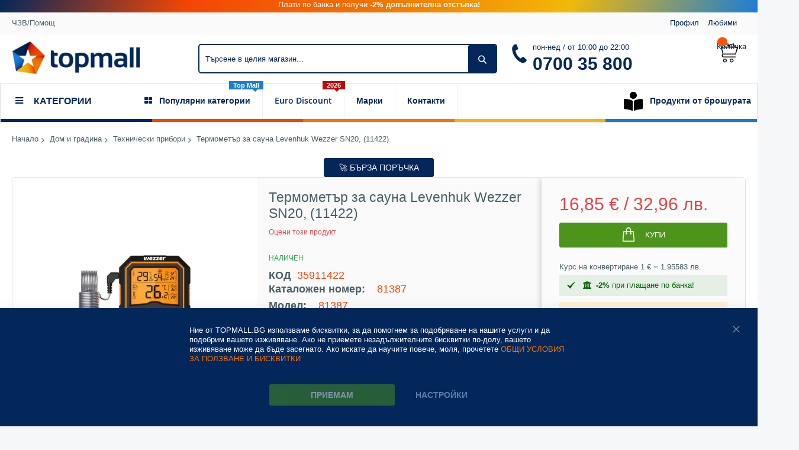

--- FILE ---
content_type: text/html; charset=UTF-8
request_url: https://www.topmall.bg/termomet-r-za-sauna-levenhuk-wezzer-sn20-11422
body_size: 48229
content:
<!doctype html>
<html lang="bg">
    <head prefix="og: http://ogp.me/ns# fb: http://ogp.me/ns/fb# product: http://ogp.me/ns/product#">
        <script>
    var LOCALE = 'bg\u002DBG';
    var BASE_URL = 'https\u003A\u002F\u002Fwww.topmall.bg\u002F';
    var require = {
        'baseUrl': 'https\u003A\u002F\u002Fwww.topmall.bg\u002Fstatic\u002Fversion1754331839\u002Ffrontend\u002FCodazon\u002Funlimited_child\u002Fbg_BG'
    };</script>        <meta charset="utf-8"/>
<meta name="title" content="Термометър за сауна Levenhuk Wezzer SN20, (11422)"/>
<meta name="description" content="Барометри и метеорологични станции"/>
<meta name="keywords" content="Top Mall"/>
<meta name="robots" content="INDEX,FOLLOW"/>
<meta name="viewport" content="width=device-width, initial-scale=1, maximum-scale=1.0, user-scalable=no"/>
<meta name="format-detection" content="telephone=no"/>
<title>Термометър за сауна Levenhuk Wezzer SN20, (11422)</title>
<link  rel="stylesheet" type="text/css"  media="all" href="//fonts.googleapis.com/css?family=Roboto:100,300,500|Roboto+Condensed:100,300,500&subset=latin,cyrillic-ext,cyrillic,latin-ext&display=swap" />
<link  rel="stylesheet" type="text/css"  media="all" href="https://www.topmall.bg/static/version1754331839/_cache/merged/b6f742a037906d344c809b8dfadcbeea.css" />
<link  rel="stylesheet" type="text/css"  media="screen and (min-width: 768px)" href="https://www.topmall.bg/static/version1754331839/frontend/Codazon/unlimited_child/bg_BG/css/styles-l.css" />
<link  rel="stylesheet" type="text/css"  media="all" href="https://www.topmall.bg/static/version1754331839/_cache/merged/9793fd10c9a3d997e43f6d3612b32ced.css" />
<script  type="text/javascript"  src="https://www.topmall.bg/static/version1754331839/frontend/Codazon/unlimited_child/bg_BG/requirejs/require.js"></script>
<script  type="text/javascript"  src="https://www.topmall.bg/static/version1754331839/frontend/Codazon/unlimited_child/bg_BG/mage/requirejs/mixins.js"></script>
<script  type="text/javascript"  src="https://www.topmall.bg/static/version1754331839/frontend/Codazon/unlimited_child/bg_BG/requirejs-config.js"></script>
<link  rel="canonical" href="https://www.topmall.bg/termomet-r-za-sauna-levenhuk-wezzer-sn20-11422" />
<link  rel="amphtml" href="https://www.topmall.bg/amp/termomet-r-za-sauna-levenhuk-wezzer-sn20-11422" />
<link  rel="icon" type="image/x-icon" href="https://www.topmall.bg/media/favicon/default/favicon.png" />
<link  rel="shortcut icon" type="image/x-icon" href="https://www.topmall.bg/media/favicon/default/favicon.png" />
 <!--9e5mg8cG2W88sgiMr8wROAg2BZJLCdEy--> 
<script>    window.dataLayer = window.dataLayer || [];
    function gtag() { dataLayer.push(arguments) }

    window.amConsentManager = window.amConsentManager || {
        consentStates: {
            denied: 'denied',
            granted: 'granted'
        },
        storageName: 'amConsentMode',
        gdprCookie: {
            cookieGroupName: 'amcookie_allowed',
            allCookiesAllowed: '0'
        },
        defaultConsentTypesData: {"ad_storage":{"default":"0","group":"2"},"analytics_storage":{"default":"0","group":"3"},"ad_user_data":{"default":"0","group":"2"},"ad_personalization":{"default":"0","group":"2"}},
        currentStoreId: 1,
        init: function () {
            this.initStorage();
            this.setDefaultConsent();
        },
        initStorage: function () {
            const persistedConsentTypes = this.getPersistedConsentTypeState();

            if (Object.keys(persistedConsentTypes).length !== 0 && !this.shouldResetConsentState(persistedConsentTypes)) {
                return;
            }

            let consentState = {};
            for (const [type, data] of Object.entries(this.defaultConsentTypesData)) {
                consentState[type] = {
                    group: data.group,
                    status: data.default === '1' ? this.consentStates.granted : this.consentStates.denied
                };
            }

            this.resetAllowedCookiesGroups();
            this.persistConsentTypeState(consentState);
        },
        setDefaultConsent: function () {
            gtag('consent', 'default', this.getPersistedConsentTypeStateForGtag());
        },
        updateConsent: function (consent) {
            const storageConsent = this.getPersistedConsentTypeState();
            const consentState = {...storageConsent, ...consent};

            this.persistConsentTypeState(consentState);
            gtag('consent', 'update', this.getPersistedConsentTypeStateForGtag());
        },
        getConsentTypeStateByGroupIds: function (groups) {
            let consentTypeState = {};

            for (const [type, data] of Object.entries(this.defaultConsentTypesData)) {
                consentTypeState[type] = {
                    group: data.group,
                    status: (groups.includes(data.group) || groups.includes(this.gdprCookie.allCookiesAllowed))
                        ? this.consentStates.granted
                        : this.consentStates.denied
                }
            }

            return consentTypeState;
        },
        persistConsentTypeState: function (consentTypeState) {
            let persistedState = this.getPersistedConsentTypeState(false);
            persistedState[this.currentStoreId] = consentTypeState;
            localStorage.setItem(this.storageName, JSON.stringify(persistedState));
        },
        getPersistedConsentTypeState: function (forCurrentStore = true) {
            let persistedStates = JSON.parse(localStorage.getItem(this.storageName)) ?? {};

            if (forCurrentStore) {
                return persistedStates?.[this.currentStoreId] ?? {};
            }

            return persistedStates;
        },
        getPersistedConsentTypeStateForGtag: function () {
            let consentTypeState = {};
            let persistedState = this.getPersistedConsentTypeState();

            for (const [type, data] of Object.entries(persistedState)) {
                consentTypeState[type] = data.status;
            }

            return consentTypeState;
        },
        shouldResetConsentState: function (persistedConsentTypes) {
            if (Object.keys(persistedConsentTypes).length != Object.keys(this.defaultConsentTypesData).length
                || !document.cookie.includes(this.gdprCookie.cookieGroupName)
            ) {
                return true;
            }

            for (const [type, data] of Object.entries(persistedConsentTypes)) {
                if (data.group !== this.defaultConsentTypesData[type].group) {
                    return true;
                }
            }

            return false;
        },
        resetAllowedCookiesGroups: function () {
            document.cookie = this.gdprCookie.cookieGroupName + '=0;max-age=-1;domain=' + location.hostname;
        }
    };

    window.amConsentManager.init();</script>
        <script id="codazon-global-config"  nonce="dThveW90cTVuemxqZWk1YW0xbm15enl3bzd5ajc2dWY=">var codazon={"now":"2026-01-18 06:52:40","dateTimeUrl":"https:\/\/www.topmall.bg\/themelayoutpro\/ajax\/datetime\/","checkoutUrl":"https:\/\/www.topmall.bg\/checkout\/","enableStikyMenu":false,"alignVerMenuHeight":true,"customerDataUrl":"https:\/\/www.topmall.bg\/customer\/section\/load\/?sections=customer&update_section_id=0","numCtrlSeletor":".cart.item input[type=\"number\"], .block-minicart input[type=\"number\"]","rtl":false}</script><link id="cdz-header-css" rel="stylesheet" type="text/css" media="all" href="//www.topmall.bg/media/codazon/themelayout/header/topmall_header_new52/header-styles.css?version=68cfc9d86fd07" /><link id="cdz-footer-css" rel="stylesheet" type="text/css" media="all" href="//www.topmall.bg/media/codazon/themelayout/footer/foter-topmall-marketplace/footer-styles.css?version=695685779a4cf" /><link id="cdz-product-view-css" rel="stylesheet" type="text/css" media="all" href="//www.topmall.bg/media/codazon/themelayout/main/topmall_marketplace/product-view-styles.css?version=696274efaca51" /><link id="cdz-custom-css" rel="stylesheet" type="text/css" media="all" href="https://www.topmall.bg/media/topmall/assets/css/topmall.css" /><script  nonce="dThveW90cTVuemxqZWk1YW0xbm15enl3bzd5ajc2dWY=">var windowLoaded=false;window.addEventListener('load',function(){windowLoaded=true;},true);require(['jquery'],function($){require(['Codazon_ThemeLayoutPro/js/material-theme']);function loadCSSLinks(){require(['mage/cookies'],function(){var styles=["https:\/\/www.topmall.bg\/static\/version1754331839\/frontend\/Codazon\/unlimited_child\/bg_BG\/mage\/calendar.css","https:\/\/www.topmall.bg\/static\/version1754331839\/frontend\/Codazon\/unlimited_child\/bg_BG\/css\/animate\/animate.css"],cookieName='css_first_load';if($.cookie(cookieName)){var t=200;}else{var date=new Date(),t=5000;date.setTime(date.getTime()+(8640000000));$.cookie(cookieName,'1',{path:'/',expires:date});}
setTimeout(function(){$.each(styles,function(i,styleFile){$('head').prepend('<'+'link rel="stylesheet" type="text/css" media="all" href="'+styleFile+'" >');});$('head').prepend('<'+'link rel="stylesheet" type="text/css" media="print" href="https://www.topmall.bg/static/version1754331839/frontend/Codazon/unlimited_child/bg_BG/css/print.css" >');},t);});}
windowLoaded?loadCSSLinks():$(window).on('load',loadCSSLinks);var updateTimeout=false;$('body').on('contentUpdated',function(){if(updateTimeout)clearTimeout(updateTimeout);require(['mage/apply/main'],function(mage){if(mage){updateTimeout=setTimeout(function(){mage.apply();},200)};});});});</script><script  nonce="dThveW90cTVuemxqZWk1YW0xbm15enl3bzd5ajc2dWY=">if(typeof window.checkout=='undefined'){window.checkout={"shoppingCartUrl":"https:\/\/www.topmall.bg\/checkout\/cart\/","checkoutUrl":"https:\/\/www.topmall.bg\/checkout\/","updateItemQtyUrl":"https:\/\/www.topmall.bg\/checkout\/sidebar\/updateItemQty\/","removeItemUrl":"https:\/\/www.topmall.bg\/checkout\/sidebar\/removeItem\/","imageTemplate":"Magento_Catalog\/product\/image_with_borders","baseUrl":"https:\/\/www.topmall.bg\/","minicartMaxItemsVisible":5,"websiteId":"1","maxItemsToDisplay":10,"storeId":"1","storeGroupId":"1","customerLoginUrl":"https:\/\/www.topmall.bg\/customer\/account\/login\/referer\/aHR0cHM6Ly93d3cudG9wbWFsbC5iZy90ZXJtb21ldC1yLXphLXNhdW5hLWxldmVuaHVrLXdlenplci1zbjIwLTExNDIy\/","isRedirectRequired":false,"autocomplete":"off","captcha":{"user_login":{"isCaseSensitive":false,"imageHeight":50,"imageSrc":"","refreshUrl":"https:\/\/www.topmall.bg\/captcha\/refresh\/","isRequired":false,"timestamp":1768719160}}};}</script> <script  nonce="dThveW90cTVuemxqZWk1YW0xbm15enl3bzd5ajc2dWY=">(function(){var config={config:{mixins:{'Magento_Catalog/js/catalog-add-to-cart':{'Codazon_ShoppingCartPro/js/catalog-add-to-cart':true}}}};require.config(config);})();var ajaxShoppingCart={"optionUrl":"https:\/\/www.topmall.bg\/quickview\/index\/view\/ajaxcart_option\/1\/","miniCartStyle":1,"popupId":"cdz-minicart-popup","minicartMaxItemsVisible":2};</script><script  nonce="dThveW90cTVuemxqZWk1YW0xbm15enl3bzd5ajc2dWY=">(function(){var config={map:{'*':{'mage/dataPost':'Codazon_ShoppingCartPro/js/ajax-post','defaultMageDataPost':'mage/dataPost'}}};require.config(config);})();var cdzAjaxPost={"updateMsgUrl":"https:\/\/www.topmall.bg\/customer\/section\/load\/?sections=messages&update_section_id=true","replacedActions":{"wishlist\/index\/add":"https:\/\/www.topmall.bg\/ajaxpost\/product_wishlist\/add\/","wishlist\/index\/remove":"https:\/\/www.topmall.bg\/ajaxpost\/product_wishlist\/remove\/","wishlist\/index\/fromcart":"https:\/\/www.topmall.bg\/ajaxpost\/product_wishlist\/fromcart\/","ajaxpost\/product_wishlist\/moveallfromcart":"https:\/\/www.topmall.bg\/ajaxpost\/product_wishlist\/moveallfromcart\/","catalog\/product_compare\/add":"https:\/\/www.topmall.bg\/ajaxpost\/product_compare\/add\/","catalog\/product_compare\/remove":"https:\/\/www.topmall.bg\/ajaxpost\/product_compare\/remove\/","catalog\/product_compare\/clear":"https:\/\/www.topmall.bg\/ajaxpost\/product_compare\/clear\/"},"wishlistEmptyMsg":"\u041d\u044f\u043c\u0430\u0442\u0435 \u043f\u0440\u043e\u0434\u0443\u043a\u0442\u0438 \u0432\u044a\u0432 \u0412\u0430\u0448\u0438\u044f \u0441\u043f\u0438\u0441\u044a\u043a \u0441 \u0436\u0435\u043b\u0430\u043d\u0438\u044f."};</script><!-- Google Tag Manager --><script>document.addEventListener('scroll',mfGtmUserActionDetect);document.addEventListener('mousemove',mfGtmUserActionDetect);document.addEventListener('touchstart',mfGtmUserActionDetect);function mfGtmUserActionDetect(){document.removeEventListener('scroll',mfGtmUserActionDetect);document.removeEventListener('mousemove',mfGtmUserActionDetect);document.removeEventListener('touchstart',mfGtmUserActionDetect);window.mfGtmUserActionDetected=true;mfLoadGtm();}
window.mfGtmUserCookiesAllowed=true;mfLoadGtm();function mfLoadGtm(){if(!window.mfGtmUserActionDetected)return false;if(!window.mfGtmUserCookiesAllowed)return false;if(window.mfGTMTriedToLoad)return;window.mfGTMTriedToLoad=true;(function(w,d,s,l,i){w[l]=w[l]||[];w[l].push({'gtm.start':new Date().getTime(),event:'gtm.js'});var f=d.getElementsByTagName(s)[0],j=d.createElement(s),dl=l!='dataLayer'?'&l='+l:'';j.async=true;j.src='https://www.googletagmanager.com/gtm.js?id='+i+dl;f.parentNode.insertBefore(j,f);})(window,document,'script','dataLayer','GTM-NRSWN77');}</script><!-- End Google Tag Manager --><script  nonce="dThveW90cTVuemxqZWk1YW0xbm15enl3bzd5ajc2dWY=">require(['jquery','mage/cookies'],function($){if($.mage.cookies.get('mage-messages')){require(['Magento_Customer/js/customer-data'],function(customerData){customerData.reload(['cart'],true);});}});</script> <script type="text/x-magento-init">{"*":{"Magento_PageCache/js/form-key-provider":{"isPaginationCacheEnabled":0}}}</script> <script type="application/ld+json">{"@context":"http://schema.org","@type":"WebSite","name":"Top Mall","url":"https://www.topmall.bg/","potentialAction":{"@type":"SearchAction","target":"https://www.topmall.bg/catalogsearch/result/?q={search_term_string}","query-input":"required name=search_term_string"}}</script><script type="application/ld+json">{"@context":"http:\/\/schema.org","@type":"ElectronicsStore","@id":"https:\/\/www.topmall.bg\/","name":"Top Mall","image":"https:\/\/www.topmall.bg\/media\/bss\/logo\/default\/topmall-logo-2000x2000_1.png","email":"info@topmall.bg","priceRange":"$1 - $7000","address":{"@type":"PostalAddress","streetAddress":"","addressLocality":"Breznik","postalCode":"2360","addressCountry":"\u0411\u044a\u043b\u0433\u0430\u0440\u0438\u044f"},"telephone":"070035800"}</script><script type="application/ld+json">    {
        "@context": "http://schema.org",
        "@type": "Person",
        "name": "Top Mall",
        "url": "https://www.topmall.bg/",
        "sameAs": [
                            "https://www.facebook.com/topmall.bg"
                                            ,"https://www.instagram.com/topmall.bulgaria"
                                        ]
        }</script><script>window.dataLayer=window.dataLayer||[];window.dataLayer.push({"event":"view_item","ecommerce":{"currency":"EUR","value":16.85,"items":[{"item_id":"35911422","item_name":"\u0422\u0435\u0440\u043c\u043e\u043c\u0435\u0442\u044a\u0440 \u0437\u0430 \u0441\u0430\u0443\u043d\u0430 Levenhuk Wezzer SN20, (11422)","item_brand":"LEVENHUK","price":16.85}]},"customerGroup":"Guest","magefanUniqueEventId":"view_item_9a681f2b515f26205e4759e1dc14472d"});</script><script type="text&#x2F;javascript">window.webcodeEurozonePriceConfig={"exchangeRate":"1.95583","currencySeparator":"\/"};</script> <meta property="og:type" content="og:product" /><meta property="og:title" content="Термометър за сауна Levenhuk Wezzer SN20, (11422)" /><meta property="og:image" content="https://www.topmall.bg/media/catalog/product/cache/a579cefb5d4a3b1828537f24f0a6b203/8/1/81387_levenhuk-wezzer-sn20_00_2wdb7naj97ktpyiv.jpg" /><meta property="og:description" content="Барометри и метеорологични станции" /><meta property="og:url" content="https://www.topmall.bg/termomet-r-za-sauna-levenhuk-wezzer-sn20-11422" /><meta name="twitter:card" content="summary" /><meta name="twitter:site" content="" /><meta name="twitter:title" content="Термометър за сауна Levenhuk Wezzer SN20, (11422)" /><meta name="twitter:description" content="Барометри и метеорологични станции" /><meta name="twitter:image" content="https://www.topmall.bg/media/catalog/product/cache/a579cefb5d4a3b1828537f24f0a6b203/8/1/81387_levenhuk-wezzer-sn20_00_2wdb7naj97ktpyiv.jpg" /><meta property="product:price:amount" content="16.85"/><meta property="product:price:currency" content="EUR"/>    </head>
    <body data-container="body"
          data-mage-init='{"loaderAjax": {}, "loader": { "icon": "https://www.topmall.bg/static/version1754331839/frontend/Codazon/unlimited_child/bg_BG/images/loader-2.gif"}}'
        id="html-body" class="product-view-style-01 catalog-product-view product-termomet-r-za-sauna-levenhuk-wezzer-sn20-11422 page-layout-1column">
        <script type="text/x-magento-init">{"*":{"mfGtmCustomerDataLayer":{}}}</script><script>"use strict";function mfHyvaGtmCustomerDataLayer(event){let data,eventFired,i,j,k;let sections=event.detail.data;for(j in sections){data=sections[j];if(!data.mf_datalayer)continue;for(i=0;i<data.mf_datalayer.length;i++){window.dataLayer=window.dataLayer||[];eventFired=false;for(k=0;k<window.dataLayer.length;k++){if(data.mf_datalayer[i].magefanUniqueEventId&&data.mf_datalayer[i].magefanUniqueEventId==window.dataLayer[k].magefanUniqueEventId){eventFired=true;break;}}
if(!eventFired){window.dataLayer.push(data.mf_datalayer[i]);}}
delete event.detail.data[j].mf_datalayer;let mcs=localStorage.getItem('mage-cache-storage');if(mcs){mcs=JSON.parse(mcs);if(mcs&&mcs[j]&&mcs[j].mf_datalayer){delete mcs[j].mf_datalayer;localStorage.setItem('mage-cache-storage',JSON.stringify(mcs));}}}}
window.addEventListener("private-content-loaded",mfHyvaGtmCustomerDataLayer);</script> <!-- Google Tag Manager (noscript) --><noscript><iframe src="https://www.googletagmanager.com/ns.html?id=GTM-NRSWN77" height="0" width="0" style="display:none;visibility:hidden"></iframe></noscript><!-- End Google Tag Manager (noscript) --><div id="email"></div><script type="text/x-magento-init">{"*":{"Bss_FacebookPixel/js/code":{"id":557575861986347,"action":"catalog_product_view","productData":{"content_name":"\u0422\u0435\u0440\u043c\u043e\u043c\u0435\u0442\u044a\u0440 \u0437\u0430 \u0441\u0430\u0443\u043d\u0430 Levenhuk Wezzer SN20, (11422)","content_ids":"35911422","content_type":"product","value":"16.85","currency":"EUR"},"categoryData":404,"registration":404,"addToWishList":404,"initiateCheckout":404,"search":404,"orderData":404,"pageView":"pass"}}}</script><!-- Facebook Pixel Code --><noscript><img height="1" width="1" style="display:none" alt="Facebook Pixel" src="https://www.facebook.com/tr?id=557575861986347&ev=PageView&noscript=1" /></noscript><!-- End Facebook Pixel Code --><div data-role="bss-fbpixel-subscribe" style="display:none;"></div><span class="bss-subscribe-email" style="display:none;"></span> <span class="bss-subscribe-id" style="display:none;"></span> <script type="text/x-magento-init">{"[data-role='bss-fbpixel-subscribe']":{"Magento_Ui/js/core/app":{"components":{"bssFbpixelsSubscribe":{"component":"Bss_FacebookPixel\/js\/subscribe"}}}}}</script><div data-role="bss-fbpixel-atc" style="display:none;"></div><script type="text/x-magento-init">{"[data-role='bss-fbpixel-atc']":{"Magento_Ui/js/core/app":{"components":{"bssFbpixelsAtc":{"component":"Bss_FacebookPixel\/js\/atc"}}}}}</script><script type="text/x-magento-init">{"*":{"Magento_PageBuilder/js/widget-initializer":{"config":{"[data-content-type=\"slider\"][data-appearance=\"default\"]":{"Magento_PageBuilder\/js\/content-type\/slider\/appearance\/default\/widget":false},"[data-content-type=\"map\"]":{"Magento_PageBuilder\/js\/content-type\/map\/appearance\/default\/widget":false},"[data-content-type=\"row\"]":{"Magento_PageBuilder\/js\/content-type\/row\/appearance\/default\/widget":false},"[data-content-type=\"tabs\"]":{"Magento_PageBuilder\/js\/content-type\/tabs\/appearance\/default\/widget":false},"[data-content-type=\"slide\"]":{"Magento_PageBuilder\/js\/content-type\/slide\/appearance\/default\/widget":{"buttonSelector":".pagebuilder-slide-button","showOverlay":"hover","dataRole":"slide"}},"[data-content-type=\"banner\"]":{"Magento_PageBuilder\/js\/content-type\/banner\/appearance\/default\/widget":{"buttonSelector":".pagebuilder-banner-button","showOverlay":"hover","dataRole":"banner"}},"[data-content-type=\"buttons\"]":{"Magento_PageBuilder\/js\/content-type\/buttons\/appearance\/inline\/widget":false},"[data-content-type=\"products\"][data-appearance=\"carousel\"]":{"Magento_PageBuilder\/js\/content-type\/products\/appearance\/carousel\/widget":false}},"breakpoints":{"desktop":{"label":"Desktop","stage":true,"default":true,"class":"desktop-switcher","icon":"Magento_PageBuilder::css\/images\/switcher\/switcher-desktop.svg","conditions":{"min-width":"1024px"},"options":{"products":{"default":{"slidesToShow":"5"}}}},"tablet":{"conditions":{"max-width":"1024px","min-width":"768px"},"options":{"products":{"default":{"slidesToShow":"4"},"continuous":{"slidesToShow":"3"}}}},"mobile":{"label":"Mobile","stage":true,"class":"mobile-switcher","icon":"Magento_PageBuilder::css\/images\/switcher\/switcher-mobile.svg","media":"only screen and (max-width: 768px)","conditions":{"max-width":"768px","min-width":"640px"},"options":{"products":{"default":{"slidesToShow":"3"}}}},"mobile-small":{"conditions":{"max-width":"640px"},"options":{"products":{"default":{"slidesToShow":"2"},"continuous":{"slidesToShow":"1"}}}}}}}}</script> <div class="cookie-status-message" id="cookie-status"> The store will not work correctly when cookies are disabled.</div><script type="text&#x2F;javascript">document.querySelector("#cookie-status").style.display="none";</script><script type="text/x-magento-init">{"*":{"cookieStatus":{}}}</script> <script type="text/x-magento-init">{"*":{"mage/cookies":{"expires":null,"path":"\u002F","domain":".topmall.bg","secure":false,"lifetime":"5184000"}}}</script> <noscript><div class="message global noscript"><div class="content"><p><strong>JavaScript изглежда да бъде прекратен във вашия браузър.</strong> <span> За най-добър опит на нашия сайт не забравяйте да включите Javascript във вашия браузър.</span></p></div></div></noscript> <script>window.cookiesConfig=window.cookiesConfig||{};window.cookiesConfig.secure=false;</script><script>require.config({map:{'*':{wysiwygAdapter:'mage/adminhtml/wysiwyg/tiny_mce/tinymce5Adapter'}}});</script><script>require.config({paths:{googleMaps:'https\u003A\u002F\u002Fmaps.googleapis.com\u002Fmaps\u002Fapi\u002Fjs\u003Fv\u003D3\u0026key\u003D'},config:{'Magento_PageBuilder/js/utils/map':{style:'',},'Magento_PageBuilder/js/content-type/map/preview':{apiKey:'',apiKeyErrorMessage:'You\u0020must\u0020provide\u0020a\u0020valid\u0020\u003Ca\u0020href\u003D\u0027https\u003A\u002F\u002Fwww.topmall.bg\u002Fadminhtml\u002Fsystem_config\u002Fedit\u002Fsection\u002Fcms\u002F\u0023cms_pagebuilder\u0027\u0020target\u003D\u0027_blank\u0027\u003EGoogle\u0020Maps\u0020API\u0020key\u003C\u002Fa\u003E\u0020to\u0020use\u0020a\u0020map.'},'Magento_PageBuilder/js/form/element/map':{apiKey:'',apiKeyErrorMessage:'You\u0020must\u0020provide\u0020a\u0020valid\u0020\u003Ca\u0020href\u003D\u0027https\u003A\u002F\u002Fwww.topmall.bg\u002Fadminhtml\u002Fsystem_config\u002Fedit\u002Fsection\u002Fcms\u002F\u0023cms_pagebuilder\u0027\u0020target\u003D\u0027_blank\u0027\u003EGoogle\u0020Maps\u0020API\u0020key\u003C\u002Fa\u003E\u0020to\u0020use\u0020a\u0020map.'},}});</script><script>require.config({shim:{'Magento_PageBuilder/js/utils/map':{deps:['googleMaps']}}});</script> <script type="text&#x2F;javascript">window.isGdprCookieEnabled=true;require(['Amasty_GdprFrontendUi/js/modal-show'],function(modalConfigInit){modalConfigInit({"isDeclineEnabled":0,"barLocation":0,"policyText":"\u041d\u0438\u0435 \u043e\u0442 TOPMALL.BG \u0438\u0437\u043f\u043e\u043b\u0437\u0432\u0430\u043c\u0435 \u0431\u0438\u0441\u043a\u0432\u0438\u0442\u043a\u0438, \u0437\u0430 \u0434\u0430 \u043f\u043e\u043c\u043e\u0433\u043d\u0435\u043c \u0437\u0430 \u043f\u043e\u0434\u043e\u0431\u0440\u044f\u0432\u0430\u043d\u0435 \u043d\u0430 \u043d\u0430\u0448\u0438\u0442\u0435 \u0443\u0441\u043b\u0443\u0433\u0438 \u0438 \u0434\u0430 \u043f\u043e\u0434\u043e\u0431\u0440\u0438\u043c \u0432\u0430\u0448\u0435\u0442\u043e \u0438\u0437\u0436\u0438\u0432\u044f\u0432\u0430\u043d\u0435. \u0410\u043a\u043e \u043d\u0435 \u043f\u0440\u0438\u0435\u043c\u0435\u0442\u0435 \u043d\u0435\u0437\u0430\u0434\u044a\u043b\u0436\u0438\u0442\u0435\u043b\u043d\u0438\u0442\u0435 \u0431\u0438\u0441\u043a\u0432\u0438\u0442\u043a\u0438 \u043f\u043e-\u0434\u043e\u043b\u0443, \u0432\u0430\u0448\u0435\u0442\u043e \u0438\u0437\u0436\u0438\u0432\u044f\u0432\u0430\u043d\u0435 \u043c\u043e\u0436\u0435 \u0434\u0430 \u0431\u044a\u0434\u0435 \u0437\u0430\u0441\u0435\u0433\u043d\u0430\u0442\u043e. \u0410\u043a\u043e \u0438\u0441\u043a\u0430\u0442\u0435 \u0434\u0430 \u043d\u0430\u0443\u0447\u0438\u0442\u0435 \u043f\u043e\u0432\u0435\u0447\u0435, \u043c\u043e\u043b\u044f, \u043f\u0440\u043e\u0447\u0435\u0442\u0435\u0442\u0435 <a href=\"https:\/\/www.topmall.bg\/confidentiality\" title=\"\u041e\u0411\u0429\u0418 \u0423\u0421\u041b\u041e\u0412\u0418\u042f \u0417\u0410 \u041f\u041e\u041b\u0417\u0412\u0410\u041d\u0415 \u0418 \u0411\u0418\u0421\u041a\u0412\u0418\u0422\u041a\u0418\" target=\"_blank\">\u041e\u0411\u0429\u0418 \u0423\u0421\u041b\u041e\u0412\u0418\u042f \u0417\u0410 \u041f\u041e\u041b\u0417\u0412\u0410\u041d\u0415 \u0418 \u0411\u0418\u0421\u041a\u0412\u0418\u0422\u041a\u0418<\/a>","firstShowProcess":"0","cssConfig":{"backgroundColor":"#03275A","policyTextColor":"#FFFFFF","textColor":null,"titleColor":null,"linksColor":"#F37402","acceptBtnColor":"#4D941B","acceptBtnColorHover":null,"acceptBtnTextColor":"#FFFFFF","acceptBtnTextColorHover":null,"acceptBtnOrder":"1","allowBtnTextColor":"#B0D1FF","allowBtnTextColorHover":null,"allowBtnColor":"#03275A","allowBtnColorHover":null,"allowBtnOrder":"2","declineBtnTextColorHover":null,"declineBtnColorHover":null,"declineBtnTextColor":null,"declineBtnColor":null,"declineBtnOrder":null},"isAllowCustomersCloseBar":true,"isPopup":false,"isModal":false,"className":"amgdprjs-bar-template","buttons":[{"label":"\u041f\u0440\u0438\u0435\u043c\u0430\u043c","dataJs":"accept","class":"-allow -save","action":"allowCookies"},{"label":"\u041d\u0430\u0441\u0442\u0440\u043e\u0439\u043a\u0438","dataJs":"settings","class":"-settings"}],"template":"<div role=\"alertdialog\"\n     tabindex=\"-1\"\n     class=\"modal-popup _show amgdprcookie-bar-container <% if (data.isPopup) { %>-popup<% } %>\" data-amcookie-js=\"bar\">\n    <span tabindex=\"0\" class=\"amgdprcookie-focus-guard\" data-focus-to=\"last\"><\/span>\n    <% if (data.isAllowCustomersCloseBar){ %>\n        <button class=\"action-close\" data-amcookie-js=\"close-cookiebar\" type=\"button\">\n            <span data-bind=\"i18n: 'Close'\"><\/span>\n        <\/button>\n    <% } %>\n    <div class=\"amgdprcookie-bar-block\">\n        <div class=\"amgdprcookie-policy\"><%= data.policyText %><\/div>\n        <div class=\"amgdprcookie-buttons-block\">\n            <% _.each(data.buttons, function(button) { %>\n            <button class=\"amgdprcookie-button <%= button.class %>\" disabled data-amgdprcookie-js=\"<%= button.dataJs %>\"><%= button.label %><\/button>\n            <% }); %>\n        <\/div>\n    <\/div>\n    <span tabindex=\"0\" class=\"amgdprcookie-focus-guard\" data-focus-to=\"first\"><\/span>\n<\/div>\n\n<style>\n    <% if(css.backgroundColor){ %>\n    .amgdprcookie-bar-container {\n        background-color: <%= css.backgroundColor %>\n    }\n    <% } %>\n    <% if(css.policyTextColor){ %>\n    .amgdprcookie-bar-container .amgdprcookie-policy {\n        color: <%= css.policyTextColor %>;\n    }\n    <% } %>\n    <% if(css.textColor){ %>\n    .amgdprcookie-bar-container .amgdprcookie-text {\n        color: <%= css.textColor %>;\n    }\n    <% } %>\n    <% if(css.titleColor){ %>\n    .amgdprcookie-bar-container .amgdprcookie-header {\n        color: <%= css.titleColor %>;\n    }\n    <% } %>\n    <% if(css.linksColor){ %>\n    .amgdprcookie-bar-container .amgdprcookie-link,\n    .amgdprcookie-bar-container .amgdprcookie-policy a {\n        color: <%= css.linksColor %>;\n    }\n    <% } %>\n    <% if(css.acceptBtnOrder || css.acceptBtnColor || css.acceptBtnTextColor){ %>\n    .amgdprcookie-bar-container .amgdprcookie-button.-save {\n        <% if(css.acceptBtnOrder) { %>order: <%= css.acceptBtnOrder %>; <% } %>\n        <% if(css.acceptBtnColor) { %>\n            background-color: <%= css.acceptBtnColor %>;\n            border-color: <%= css.acceptBtnColor %>;\n        <% } %>\n        <% if(css.acceptBtnTextColor) { %>color: <%= css.acceptBtnTextColor %>; <% } %>\n    }\n    <% } %>\n    <% if(css.acceptBtnColorHover || css.acceptBtnTextColorHover){ %>\n    .amgdprcookie-bar-container .amgdprcookie-button.-save:hover {\n        <% if(css.acceptBtnColorHover) { %>\n            background-color: <%= css.acceptBtnColorHover %>;\n            border-color: <%= css.acceptBtnColorHover %>;\n        <% } %>\n        <% if(css.acceptBtnTextColorHover) { %> color: <%= css.acceptBtnTextColorHover %>; <% } %>\n    }\n    <% } %>\n    <% if(css.allowBtnOrder || css.allowBtnColor || css.allowBtnTextColor){ %>\n    .amgdprcookie-bar-container .amgdprcookie-button.-settings {\n        <% if(css.allowBtnOrder) { %> order: <%= css.allowBtnOrder %>; <% } %>\n        <% if(css.allowBtnColor) { %>\n            background-color: <%= css.allowBtnColor %>;\n            border-color: <%= css.allowBtnColor %>;\n        <% } %>\n        <% if(css.allowBtnTextColor) { %> color: <%= css.allowBtnTextColor %>; <% } %>\n    }\n    <% } %>\n    <% if(css.allowBtnColorHover || css.allowBtnTextColorHover){ %>\n    .amgdprcookie-bar-container .amgdprcookie-button.-settings:hover {\n        <% if(css.allowBtnColorHover) { %>\n            background-color: <%= css.allowBtnColorHover %>;\n            border-color: <%= css.allowBtnColorHover %>;\n        <% } %>\n        <% if(css.allowBtnTextColorHover) { %> color: <%= css.allowBtnTextColorHover %>; <% } %>\n    }\n    <% } %>\n    <% if(css.declineBtnOrder || css.declineBtnColor || css.declineBtnTextColor){ %>\n    .amgdprcookie-bar-container .amgdprcookie-button.-decline {\n        <% if(css.declineBtnOrder) { %> order: <%= css.declineBtnOrder %>; <% } %>\n        <% if(css.declineBtnColor) { %>\n            background-color: <%= css.declineBtnColor %>;\n            border-color: <%= css.declineBtnColor %>;\n        <% } %>\n        <% if(css.declineBtnTextColor) { %> color: <%= css.declineBtnTextColor %>; <% } %>\n    }\n    <% } %>\n    <% if(css.declineBtnColorHover || css.declineBtnTextColorHover){ %>\n    .amgdprcookie-bar-container .amgdprcookie-button.-decline:hover {\n        <% if(css.declineBtnColorHover) { %>\n            background-color: <%= css.declineBtnColorHover %>;\n            border-color: <%= css.declineBtnColorHover %>;\n        <% } %>\n        <% if(css.declineBtnTextColorHover) { %> color: <%= css.declineBtnTextColorHover %>; <% } %>\n    }\n    <% } %>\n<\/style>\n"});});</script><script type="text/x-magento-init">{"*":{"Magento_Ui/js/core/app":{"components":{"gdpr-cookie-modal":{"cookieText":"\u041d\u0438\u0435 \u043e\u0442 TOPMALL.BG \u0438\u0437\u043f\u043e\u043b\u0437\u0432\u0430\u043c\u0435 \u0431\u0438\u0441\u043a\u0432\u0438\u0442\u043a\u0438, \u0437\u0430 \u0434\u0430 \u043f\u043e\u043c\u043e\u0433\u043d\u0435\u043c \u0437\u0430 \u043f\u043e\u0434\u043e\u0431\u0440\u044f\u0432\u0430\u043d\u0435 \u043d\u0430 \u043d\u0430\u0448\u0438\u0442\u0435 \u0443\u0441\u043b\u0443\u0433\u0438 \u0438 \u0434\u0430 \u043f\u043e\u0434\u043e\u0431\u0440\u0438\u043c \u0432\u0430\u0448\u0435\u0442\u043e \u0438\u0437\u0436\u0438\u0432\u044f\u0432\u0430\u043d\u0435. \u0410\u043a\u043e \u043d\u0435 \u043f\u0440\u0438\u0435\u043c\u0435\u0442\u0435 \u043d\u0435\u0437\u0430\u0434\u044a\u043b\u0436\u0438\u0442\u0435\u043b\u043d\u0438\u0442\u0435 \u0431\u0438\u0441\u043a\u0432\u0438\u0442\u043a\u0438 \u043f\u043e-\u0434\u043e\u043b\u0443, \u0432\u0430\u0448\u0435\u0442\u043e \u0438\u0437\u0436\u0438\u0432\u044f\u0432\u0430\u043d\u0435 \u043c\u043e\u0436\u0435 \u0434\u0430 \u0431\u044a\u0434\u0435 \u0437\u0430\u0441\u0435\u0433\u043d\u0430\u0442\u043e. \u0410\u043a\u043e \u0438\u0441\u043a\u0430\u0442\u0435 \u0434\u0430 \u043d\u0430\u0443\u0447\u0438\u0442\u0435 \u043f\u043e\u0432\u0435\u0447\u0435, \u043c\u043e\u043b\u044f, \u043f\u0440\u043e\u0447\u0435\u0442\u0435\u0442\u0435 <a href=\"https:\/\/www.topmall.bg\/confidentiality\" title=\"\u041e\u0411\u0429\u0418 \u0423\u0421\u041b\u041e\u0412\u0418\u042f \u0417\u0410 \u041f\u041e\u041b\u0417\u0412\u0410\u041d\u0415 \u0418 \u0411\u0418\u0421\u041a\u0412\u0418\u0422\u041a\u0418\" target=\"_blank\">\u041e\u0411\u0429\u0418 \u0423\u0421\u041b\u041e\u0412\u0418\u042f \u0417\u0410 \u041f\u041e\u041b\u0417\u0412\u0410\u041d\u0415 \u0418 \u0411\u0418\u0421\u041a\u0412\u0418\u0422\u041a\u0418<\/a>","firstShowProcess":"0","acceptBtnText":"\u041f\u0440\u0438\u0435\u043c\u0430\u043c","declineBtnText":null,"settingsBtnText":"\u041d\u0430\u0441\u0442\u0440\u043e\u0439\u043a\u0438","isDeclineEnabled":0,"isAllowCustomersCloseBar":true,"component":"Amasty_GdprFrontendUi\/js\/cookies","children":{"gdpr-cookie-settings-modal":{"component":"Amasty_GdprFrontendUi\/js\/modal\/cookie-settings","settings":{"doneButtonText":"\u041f\u0440\u0438\u043b\u043e\u0436\u0438","doneButtonColor":"#267900","doneButtonTextColor":"#FFFFFF"}},"gdpr-cookie-information-modal":{"component":"Amasty_GdprFrontendUi\/js\/modal\/cookie-information","settings":{"backgroundColor":"#F6F7F9","doneButtonText":"\u041f\u0440\u0438\u043b\u043e\u0436\u0438"}}}}}}}}</script><!-- ko scope: 'gdpr-cookie-modal' --><!--ko template: getTemplate()--><!-- /ko --><!-- /ko --><style> .amgdprjs-bar-template { z-index: 999; bottom: 0; }</style><div class="page-wrapper"><header class="page-header header-style-52"><div class="container sticky-menu js-sticky-menu"><div class="meg-message-top-bar"><div data-content-type="html" data-appearance="default" data-element="main" style="tect-align:center;" data-decoded="true">Плати по банка и получи <strong>-2% допълнителна отстъпка!</strong></div></div><div id="header-top" class="header-panel-top"><div id="header-top-inner" class="row container"><div class="col-sm-13 header-top-left"><div data-content-type="html" data-appearance="default" data-element="main" data-decoded="true"><a class="cdz-top-link" href="https://www.topmall.bg/#/">ЧЗВ/Помощ</a></div></div><div class="col-sm-11 header-top-right"><ul class="header features-links items hidden-xs"><!-- link --><li class="link wishlist" data-bind="scope: 'wishlist'"><div class="cdz-dropdown" data-role="cdz-dropdown"><a href="javascript:;" class="cdz-dd-trigger cdz-top-link" id="top-wishlist" data-role="cdz-dd-trigger"><span class="label">Любими</span></a> <div class="cdz-dd-content wl-drop-menu" data-role="cdz-dd-content"><div class="cdz-dd-content-inner nice-scroll"><div class="mini-list"><div class="block-top"><div class="block-title"><strong>Please login first</strong></div></div><div class="block-content"><!-- login dropdown style 01 --><div class="block-customer-login"><div class="block-content" aria-labelledby="block-customer-login-heading"><form name="loginForm" action="https://www.topmall.bg/customer/account/loginPost/referer/aHR0cHM6Ly93d3cudG9wbWFsbC5iZy90ZXJtb21ldC1yLXphLXNhdW5hLWxldmVuaHVrLXdlenplci1zbjIwLTExNDIy/" method="post" data-mage-init='{"themewidgets":{"codazon.customValidation": {}}}'><input name="form_key" type="hidden" value="LJ9iQYnNXpsMABSs" /><div class="field email required"><label class="label"><span>Имейл</span></label> <div class="control"><input name="login[username]" value="" autocomplete="off" type="email" class="input-text" title="&#x0418;&#x043C;&#x0435;&#x0439;&#x043B;" data-mage-init='{"mage/trim-input":{}}' data-validate="{required:true, 'validate-email':true}"></div></div><div class="field password required"><label for="pass"><span>Парола</span></label> <div class="control"><input name="login[password]" type="password" autocomplete="off" class="input-text" title="&#x041F;&#x0430;&#x0440;&#x043E;&#x043B;&#x0430;" data-validate="{required:true}"></div></div><div data-mage-init='{"themewidgets":{"codazon.ajaxcontent": {"ajaxUrl": "https://www.topmall.bg/themelayoutpro/ajax/captcha/", "cache": false, "handle": "append" }}}'></div><div class="actions-toolbar"><div class="primary"><button type="submit" class="action login primary" name="send"><span>Вход</span></button></div><div class="secondary"><a class="action remind" href="https://www.topmall.bg/customer/account/forgotpassword/"><span>Забравили сте паролата си?</span></a></div></div></form></div><div class="info-summary-bottom"><p class="secondary"><span class="create-account-question">Нов клиент?</span> <a class="create-account-link" href="https://www.topmall.bg/customer/account/create/">Регистрация</a></p></div></div></div></div></div></div></div></li> <script type="text/x-magento-init">{"*":{"Magento_Ui/js/core/app":{"components":{"wishlist":{"component":"Magento_Wishlist/js/view/wishlist"}}}}}</script><!-- authorization style 01 --><li class="authorization-link authorization-style-01"><div class="cdz-dropdown account-wrapper" data-role="cdz-dropdown"><a href="javascript:void(0)" class="account-trigger cdz-dd-trigger cdz-top-link" data-role="cdz-dd-trigger"><span class="text-underlink">Профил</span> <span class="text-uppercase">Профил</span></a> <div class="cdz-dd-content" data-role="cdz-dd-content"><div class="cdz-dd-content-inner nice-scroll"><div class="account-info-summary"><div class="info-summary-top"><!-- login style default --><div class="block-customer-login"><div class="block-content" aria-labelledby="block-customer-login-heading"><form name="loginForm" action="https://www.topmall.bg/customer/account/loginPost/referer/aHR0cHM6Ly93d3cudG9wbWFsbC5iZy90ZXJtb21ldC1yLXphLXNhdW5hLWxldmVuaHVrLXdlenplci1zbjIwLTExNDIy/" method="post" data-mage-init='{"themewidgets":{"codazon.customValidation": {}}}'><input name="form_key" type="hidden" value="LJ9iQYnNXpsMABSs" /><div class="field email required"><label class="label" for="email-696c833858e9d"><span>Имейл</span></label> <div class="control"><input name="login[username]" value="" autocomplete="off" id="email-696c833858e9d" type="email" class="input-text" title="&#x0418;&#x043C;&#x0435;&#x0439;&#x043B;" data-mage-init='{"mage/trim-input":{}}' data-validate="{required:true, 'validate-email':true}"></div></div><div class="field password required"><label for="pass-696c833858e9d" class="label"><span>Парола</span></label> <div class="control"><input name="login[password]" type="password" autocomplete="off" class="input-text" id="pass-696c833858e9d" title="&#x041F;&#x0430;&#x0440;&#x043E;&#x043B;&#x0430;" data-validate="{required:true}"></div></div><div data-mage-init='{"themewidgets":{"codazon.ajaxcontent": {"ajaxUrl": "https://www.topmall.bg/themelayoutpro/ajax/captcha/", "cache": false, "handle": "append" }}}'></div><div class="actions-toolbar"><div class="primary"><button type="submit" class="action login primary" name="send" id="send2-696c833858e9d"><span>Вход</span></button></div><div class="secondary"><a class="action remind" href="https://www.topmall.bg/customer/account/forgotpassword/"><span>Забравили сте паролата си?</span></a></div></div></form></div></div></div><div class="info-summary-bottom"><div class="md-content"><p class="secondary"><span class="create-account-question">Нов клиент?</span> <a class="create-account-link" href="https://www.topmall.bg/customer/account/create/">Регистрация</a></p></div></div></div><div class="acount-menu"><ul class="account-menu-items items"><li class="nav item"><a href="https://www.topmall.bg/customer/account/" class="account" > Профил</a></li><!-- link --><li class="link wishlist" data-bind="scope: 'wishlist'"><a class="cdz-top-link" href="https://www.topmall.bg/wishlist/"><span class="label">Моят списък с желани <!-- ko if: wishlist().counter --> (<span data-bind="text: wishlist().counter" class="counter qty"></span>) <!-- /ko --></span></a></li> <script type="text/x-magento-init">{"*":{"Magento_Ui/js/core/app":{"components":{"wishlist":{"component":"Magento_Wishlist/js/view/wishlist"}}}}}</script><li class="item link compare" data-bind="scope: 'compareProducts'" data-role="compare-products-link"><a class="action compare" title="Сравни" data-bind="attr: {'href': compareProducts().listUrl}" > Сравни <!-- ko if: compareProducts().countCaption --><span class="counter qty" data-bind="text: '(' + compareProducts().countCaption + ')'"></span> <!-- /ko --></a></li> <script type="text/x-magento-init">{"[data-role=compare-products-link]":{"Magento_Ui/js/core/app":{"components":{"compareProducts":{"component":"Magento_Catalog\/js\/view\/compare-products"}}}}}</script><li class="nav item"><a href="https://www.topmall.bg/sales/order/history/" class="order-link" > Моите поръчки</a></li></ul></div></div></div></div></li></ul></div></div></div><div id="header-middle" class="header-middle container"><div class="panel header"><ul class="header links visible-xs"><li><a href="https://www.topmall.bg/customer/account/" id="idA5zUtyXQ" >Моят профил</a></li><!-- link --><li class="link wishlist" data-bind="scope: 'wishlist'"><a class="cdz-top-link" href="https://www.topmall.bg/wishlist/"><span class="label">Моят списък с желани <!-- ko if: wishlist().counter --> (<span data-bind="text: wishlist().counter" class="counter qty"></span>) <!-- /ko --></span></a></li> <script type="text/x-magento-init">{"*":{"Magento_Ui/js/core/app":{"components":{"wishlist":{"component":"Magento_Wishlist/js/view/wishlist"}}}}}</script><li class="link authorization-link" data-label="или"><a href="https://www.topmall.bg/customer/account/login/referer/aHR0cHM6Ly93d3cudG9wbWFsbC5iZy90ZXJtb21ldC1yLXphLXNhdW5hLWxldmVuaHVrLXdlenplci1zbjIwLTExNDIy/" >Вход</a></li><li class="item link compare" data-bind="scope: 'compareProducts'" data-role="compare-products-link"><a class="action compare" title="Сравни" data-bind="attr: {'href': compareProducts().listUrl}" > Сравни <!-- ko if: compareProducts().countCaption --><span class="counter qty" data-bind="text: '(' + compareProducts().countCaption + ')'"></span> <!-- /ko --></a></li> <script type="text/x-magento-init">{"[data-role=compare-products-link]":{"Magento_Ui/js/core/app":{"components":{"compareProducts":{"component":"Magento_Catalog\/js\/view\/compare-products"}}}}}</script><li class="greet welcome" data-bind="scope: 'customer'"><!-- ko if: customer().fullname --><span class="logged-in" data-bind="text: new String('Добре дошъл, %1!'). replace('%1', customer().fullname)"></span> <!-- /ko --><!-- ko ifnot: customer().fullname --><span class="not-logged-in" data-bind="text: 'Top Mall'"></span> <!-- /ko --></li> <script type="text/x-magento-init">{"*":{"Magento_Ui/js/core/app":{"components":{"customer":{"component":"Magento_Customer/js/view/customer"}}}}}</script><li><a href="https://www.topmall.bg/customer/account/create/" id="id62tnJIDN" >Регистрация</a></li></ul><a class="action skip contentarea" href="#contentarea"><span> Прескачане към съдържанието</span></a><div class="header-panel-row row"><div class="col-sm-9 col-md-6 header-panel-left"> <span data-action="toggle-nav" class="action nav-toggle"><span>Превключване Nav</span></span> <a class="logo" href="https://www.topmall.bg/" title="Top Mall"><img class="main-logo hidden-xs" src="https://www.topmall.bg/media/bss/webp/media/logo/stores/1/topmall-logo-2023-500x131.webp" alt="Top Mall" width="217" / bss-converted><img class="small-logo visible-xs" src="https://www.topmall.bg/media/bss/webp/media/logo/stores/1/topmall-logo-2023-500x131.webp" alt="Top Mall" / bss-converted></a></div><div class="col-sm-15 col-md-10 header-panel-middle header-search-wrap"><!-- search - search default --><div id="desk_header-search" class="desk-search-wrap hidden-xs"><div class="header-search hide-advanced-search no-full-box" data-role="search_container" data-mage-init='{"themewidgets":{"codazon.searchtoggle":{"onlyMobi":true},"codazon.fullsearchbox":{"enable":false}}}'><a href="javascript:void(0)" class="search-toggle full-box-trigger visible-xs" data-role="search_toggle">Търсене</a> <div class="hidden-xs search-form" data-role="search_form"><div class="block block-search"><div class="block block-title"><strong>Търсене</strong></div><div class="block block-content"><form class="form minisearch" id="search_mini_form" action="https://www.topmall.bg/catalogsearch/result/" method="get"><div class="field search"><div class="control"><input id="search" data-mage-init='{"quickSearch":{ "formSelector":"#search_mini_form", "url":"https://www.topmall.bg/search/ajax/suggest/", "destinationSelector":"#search_autocomplete"} }' type="text" name="q" value="" placeholder="Търсене в целия магазин..." onfocus="this.placeholder = ''" onblur="this.placeholder = 'Търсене в целия магазин...'" class="input-text" maxlength="128" role="combobox" aria-haspopup="false" aria-autocomplete="both" autocomplete="off" aria-expanded="false" /><div id="search_autocomplete" class="search-autocomplete"></div><div class="nested"><a class="action advanced" href="https://www.topmall.bg/catalogsearch/advanced/" data-action="advanced-search"><span class="advanced-label">Разширено търсене</span></a></div><div data-bind="scope: 'searchsuiteautocomplete_form'"><!-- ko template: getTemplate() --><!-- /ko --></div><script type="text/x-magento-init">{"*":{"Magento_Ui/js/core/app":{"components":{"searchsuiteautocomplete_form":{"component":"MageWorx_SearchSuiteAutocomplete/js/autocomplete"},"searchsuiteautocompleteBindEvents":{"component":"MageWorx_SearchSuiteAutocomplete/js/bindEvents","config":{"searchFormSelector":"#search_mini_form","searchButtonSelector":"#search_mini_form button.search","inputSelector":"#search, #mobile_search","searchDelay":"500"}},"searchsuiteautocompleteDataProvider":{"component":"MageWorx_SearchSuiteAutocomplete/js/dataProvider","config":{"url":"https://www.topmall.bg/mageworx_searchsuiteautocomplete/ajax/index/"}}}}}}</script></div></div><div class="actions"><button type="submit" title="Търсене" class="action search" aria-label="Search" ><span>Търсене</span></button></div></form></div></div></div></div></div></div><div class="col-sm-24 col-md-8 header-panel-right"> <div class="hot-line-wrapper"><span style="color: #03275A;">пон-нед / от 10:00 до 22:00</span><br><a href="tel:070035800" style="color: #03275a;font-size: 30px;font-weight: bold;">0700 35 800</a></div> <!-- minicart --><div class="minicart-wrapper" id="desk_cart-wrapper"><div class="cdz-dropdown" data-role="cdz-dropdown"><a href="https://www.topmall.bg/checkout/cart/" data-role="cdz-dd-trigger" class="action showcart cdz-dd-trigger cdz-top-link" data-bind="scope: 'minicart_content'" data-block="minicart"><span class="text">Количка</span> <span data-bind="html: getCartParam('subtotal'), css: 'cart-subtotal'"></span> <span class="counter qty empty" data-bind="css: { empty: !!getCartParam('summary_count') == false }, blockLoader: false"><span class="counter-number"><!-- ko text: getCartParam('summary_count') --><!-- /ko --></span> <span class="counter-label"><!-- ko if: getCartParam('summary_count') --><!-- ko text: getCartParam('summary_count') --><!-- /ko --><!-- ko i18n: 'items' --><!-- /ko --><!-- /ko --></span></span></a> <div class="cdz-dd-content" data-role="cdz-dd-content"><div class="cdz-dd-content-inner nice-scroll"><div class="block block-minicart empty" data-block="minicart" style="height: auto;"><div id="minicart-content-wrapper" data-bind="scope: 'minicart_content'"><!-- ko template: getTemplate() --><!-- /ko --></div></div></div></div></div></div><script>window.checkout={"shoppingCartUrl":"https:\/\/www.topmall.bg\/checkout\/cart\/","checkoutUrl":"https:\/\/www.topmall.bg\/checkout\/","updateItemQtyUrl":"https:\/\/www.topmall.bg\/checkout\/sidebar\/updateItemQty\/","removeItemUrl":"https:\/\/www.topmall.bg\/checkout\/sidebar\/removeItem\/","imageTemplate":"Magento_Catalog\/product\/image_with_borders","baseUrl":"https:\/\/www.topmall.bg\/","minicartMaxItemsVisible":5,"websiteId":"1","maxItemsToDisplay":10,"storeId":"1","storeGroupId":"1","customerLoginUrl":"https:\/\/www.topmall.bg\/customer\/account\/login\/referer\/aHR0cHM6Ly93d3cudG9wbWFsbC5iZy90ZXJtb21ldC1yLXphLXNhdW5hLWxldmVuaHVrLXdlenplci1zbjIwLTExNDIy\/","isRedirectRequired":false,"autocomplete":"off","captcha":{"user_login":{"isCaseSensitive":false,"imageHeight":50,"imageSrc":"","refreshUrl":"https:\/\/www.topmall.bg\/captcha\/refresh\/","isRequired":false,"timestamp":1768719160}}}</script><script type="text/x-magento-init">{"[data-block='minicart']":{"Magento_Ui/js/core/app":{"components":{"minicart_content":{"children":{"subtotal.container":{"children":{"subtotal":{"children":{"subtotal.totals":{"config":{"display_cart_subtotal_incl_tax":0,"display_cart_subtotal_excl_tax":1,"template":"Magento_Tax\/checkout\/minicart\/subtotal\/totals"},"children":{"subtotal.totals.msrp":{"component":"Magento_Msrp\/js\/view\/checkout\/minicart\/subtotal\/totals","config":{"displayArea":"minicart-subtotal-hidden","template":"Magento_Msrp\/checkout\/minicart\/subtotal\/totals"}}},"component":"Magento_Tax\/js\/view\/checkout\/minicart\/subtotal\/totals"}},"component":"uiComponent","config":{"template":"Magento_Checkout\/minicart\/subtotal"}}},"component":"uiComponent","config":{"displayArea":"subtotalContainer"}},"item.renderer":{"component":"Magento_Checkout\/js\/view\/cart-item-renderer","config":{"displayArea":"defaultRenderer","template":"Magento_Checkout\/minicart\/item\/default"},"children":{"item.image":{"component":"Magento_Catalog\/js\/view\/image","config":{"template":"Magento_Catalog\/product\/image","displayArea":"itemImage"}},"checkout.cart.item.price.sidebar":{"component":"uiComponent","config":{"template":"Magento_Checkout\/minicart\/item\/price","displayArea":"priceSidebar"}}}},"extra_info":{"component":"uiComponent","config":{"displayArea":"extraInfo"}},"promotion":{"component":"uiComponent","config":{"displayArea":"promotion"}}},"config":{"itemRenderer":{"default":"defaultRenderer","simple":"defaultRenderer","virtual":"defaultRenderer"},"template":"Magento_Checkout\/minicart\/content"},"component":"Magento_Checkout\/js\/view\/minicart"}},"types":[]}},"*":{"Magento_Ui/js/block-loader":"https://www.topmall.bg/static/version1754331839/frontend/Codazon/unlimited_child/bg_BG/images/loader-1.gif"}}</script> <div id="mobi_cart-wrapper" class="visible-xs pos_static mobi-cart-wrapper"></div></div></div></div></div><div id="header-bottom" class="header-panel-bottom"><div class="container"><div class="row cdz-fix-left menu-area"><div class="col-sm-6 col-md-4 header-vertical-menu-wrap no-pad-right"><div id="desk_vertcial-menu-container" class="hidden-xs desk-vertcial-menu-container click-display"><div class="main-content-top-left" data-role="menu-container"><div class="menu-title closebyaround" data-role="menu-title"><span class="tt-text">КАТЕГОРИИ</span></div><div class="menu-container hidden-xs" data-role="menu-content"><div class="cdz-menu no-loaded cdz-vertical-menu cdz-scroll-menu cdz-translate" id="menu-26-696c673ea25fe" data-mage-init='{"megamenu":{"dropdownEffect":"translate","type":3,"useAjaxMenu":0,"menu":"unlimited-mobile-menu","ajaxUrl":"https:\/\/www.topmall.bg\/megamenu\/index\/ajax\/","tabletLinkText":"\u003Cspan class=\"link-prefix\"\u003E-\u003C\/span\u003E \u003Cspan class=\"link-text\"\u003E%1\u003C\/span\u003E","pagingMenu":0,"extraCss":{"megamenu-css-scroll-menu":"https:\/\/www.topmall.bg\/static\/version1754331839\/frontend\/Codazon\/unlimited_child\/bg_BG\/Codazon_MegaMenu\/css\/scroll-menu.css"},"keepSub":false}}'><ul class="groupmenu"><li class="cat-tree level-top level0 nav-1 item first"><a class="menu-link" href="https://www.topmall.bg/promo" ><span>Промо</span></a></li><li class="cat-tree level-top level0 nav-2 item parent"><a class="menu-link" href="https://www.topmall.bg/bitova-tehnika" ><span>Битова техника</span></a><ul class="level0 groupmenu-drop"><li class="level1 nav-2-1 item first parent"><a class="menu-link" href="https://www.topmall.bg/bitova-tehnika/gotvarski-uredi" ><span>Готварски уреди</span></a><ul class="level1 groupmenu-drop"><li class="level2 nav-2-1-1 item first"><a class="menu-link" href="https://www.topmall.bg/bitova-tehnika/gotvarski-uredi/absorbatori" ><span>Абсорбатори</span></a></li><li class="level2 nav-2-1-2 item"><a class="menu-link" href="https://www.topmall.bg/bitova-tehnika/gotvarski-uredi/gofretnici" ><span>Гофретници</span></a></li><li class="level2 nav-2-1-3 item"><a class="menu-link" href="https://www.topmall.bg/bitova-tehnika/gotvarski-uredi/gril-barbekjuta" ><span>Грил барбекюта</span></a></li><li class="level2 nav-2-1-4 item"><a class="menu-link" href="https://www.topmall.bg/bitova-tehnika/gotvarski-uredi/elektricheski-tendzheri" ><span>Електрически тенджери</span></a></li><li class="level2 nav-2-1-5 item"><a class="menu-link" href="https://www.topmall.bg/bitova-tehnika/gotvarski-uredi/elektricheski-tigani" ><span>Електрически тигани</span></a></li><li class="level2 nav-2-1-6 item"><a class="menu-link" href="https://www.topmall.bg/bitova-tehnika/gotvarski-uredi/kuhnenski-skari" ><span>Кухненски скари</span></a></li><li class="level2 nav-2-1-7 item"><a class="menu-link" href="https://www.topmall.bg/bitova-tehnika/gotvarski-uredi/mikrovalnovi-furni" ><span>Микровълнови фурни</span></a></li><li class="level2 nav-2-1-8 item"><a class="menu-link" href="https://www.topmall.bg/bitova-tehnika/gotvarski-uredi/furni-gotvarski-pechki" ><span>Готварски печки</span></a></li><li class="level2 nav-2-1-9 item"><a class="menu-link" href="https://www.topmall.bg/bitova-tehnika/gotvarski-uredi/hlebopekarni" ><span>Хлебопекарни</span></a></li><li class="level2 nav-2-1-10 item"><a class="menu-link" href="https://www.topmall.bg/bitova-tehnika/gotvarski-uredi/minii-furni" ><span>Минии фурни</span></a></li><li class="level2 nav-2-1-11 item"><a class="menu-link" href="https://www.topmall.bg/bitova-tehnika/gotvarski-uredi/uredi-za-gotvene-na-para" ><span>Уреди за готвене на пара</span></a></li><li class="level2 nav-2-1-12 item"><a class="menu-link" href="https://www.topmall.bg/bitova-tehnika/gotvarski-uredi/fritjurnici" ><span>Фритюрници</span></a></li><li class="level2 nav-2-1-13 item"><a class="menu-link" href="https://www.topmall.bg/bitova-tehnika/gotvarski-uredi/orizovarki" ><span>Оризоварки</span></a></li><li class="level2 nav-2-1-14 item"><a class="menu-link" href="https://www.topmall.bg/bitova-tehnika/gotvarski-uredi/plotove" ><span>Плотове</span></a></li><li class="level2 nav-2-1-15 item"><a class="menu-link" href="https://www.topmall.bg/bitova-tehnika/gotvarski-uredi/furni-za-vgrazhdane" ><span>Фурни за вграждане</span></a></li><li class="level2 nav-2-1-16 item"><a class="menu-link" href="https://www.topmall.bg/bitova-tehnika/gotvarski-uredi/prenosimi-kotloni" ><span>Преносими котлони</span></a></li><li class="level2 nav-2-1-17 item"><a class="menu-link" href="https://www.topmall.bg/bitova-tehnika/gotvarski-uredi/profesionalni-fritjurnici" ><span>Професионални фритюрници</span></a></li><li class="level2 nav-2-1-18 item"><a class="menu-link" href="https://www.topmall.bg/bitova-tehnika/gotvarski-uredi/skari-za-sandvichi" ><span>Скари за сандвичи</span></a></li><li class="level2 nav-2-1-19 item"><a class="menu-link" href="https://www.topmall.bg/bitova-tehnika/gotvarski-uredi/jajcevarki" ><span>Яйцеварки</span></a></li><li class="level2 nav-2-1-20 item last"><a class="menu-link" href="https://www.topmall.bg/bitova-tehnika/gotvarski-uredi/furni-i-gotvarski-pechki" ><span>Фурни и готварски печки</span></a></li></ul></li><li class="level1 nav-2-2 item parent"><a class="menu-link" href="https://www.topmall.bg/bitova-tehnika/domakinski-uredi" ><span>Домакински уреди</span></a><ul class="level1 groupmenu-drop"><li class="level2 nav-2-2-1 item first"><a class="menu-link" href="https://www.topmall.bg/bitova-tehnika/domakinski-uredi/dispens-ri-za-voda" ><span>Диспенсъри за вода</span></a></li><li class="level2 nav-2-2-2 item"><a class="menu-link" href="https://www.topmall.bg/bitova-tehnika/domakinski-uredi/tosteri" ><span>Тостери</span></a></li><li class="level2 nav-2-2-3 item"><a class="menu-link" href="https://www.topmall.bg/bitova-tehnika/domakinski-uredi/sokoiztiskvachki" ><span>Сокоизтисквачки</span></a></li><li class="level2 nav-2-2-4 item"><a class="menu-link" href="https://www.topmall.bg/bitova-tehnika/domakinski-uredi/elektricheski-kani" ><span>Електрически кани</span></a></li><li class="level2 nav-2-2-5 item"><a class="menu-link" href="https://www.topmall.bg/bitova-tehnika/domakinski-uredi/mashini-za-vakuumirane" ><span>Машини за вакуумиране</span></a></li><li class="level2 nav-2-2-6 item"><a class="menu-link" href="https://www.topmall.bg/bitova-tehnika/domakinski-uredi/rolki-za-vakuumirane" ><span>Ролки за вакуумиране</span></a></li><li class="level2 nav-2-2-7 item"><a class="menu-link" href="https://www.topmall.bg/bitova-tehnika/domakinski-uredi/plikove-za-vakuumirane" ><span>Пликове за вакуумиране</span></a></li><li class="level2 nav-2-2-8 item"><a class="menu-link" href="https://www.topmall.bg/bitova-tehnika/domakinski-uredi/mashina-za-zaharen-pamuk" ><span>Машини за захарен памук</span></a></li><li class="level2 nav-2-2-9 item"><a class="menu-link" href="https://www.topmall.bg/bitova-tehnika/domakinski-uredi/kafemashini" ><span>Кафемашини</span></a></li><li class="level2 nav-2-2-10 item"><a class="menu-link" href="https://www.topmall.bg/bitova-tehnika/domakinski-uredi/kuhnenski-vezni" ><span>Кухненски везни</span></a></li><li class="level2 nav-2-2-11 item"><a class="menu-link" href="https://www.topmall.bg/bitova-tehnika/domakinski-uredi/s-domijalni-mashini" ><span>Съдомиялни машини</span></a></li><li class="level2 nav-2-2-12 item"><a class="menu-link" href="https://www.topmall.bg/bitova-tehnika/domakinski-uredi/mikseri-za-frape" ><span>Миксери за фрапе</span></a></li><li class="level2 nav-2-2-13 item"><a class="menu-link" href="https://www.topmall.bg/bitova-tehnika/domakinski-uredi/mashini-za-chaj" ><span>Машини за чай</span></a></li><li class="level2 nav-2-2-14 item"><a class="menu-link" href="https://www.topmall.bg/bitova-tehnika/domakinski-uredi/frizeri" ><span>Фризери</span></a></li><li class="level2 nav-2-2-15 item"><a class="menu-link" href="https://www.topmall.bg/bitova-tehnika/domakinski-uredi/hladilnici" ><span>Хладилници</span></a></li><li class="level2 nav-2-2-16 item"><a class="menu-link" href="https://www.topmall.bg/bitova-tehnika/domakinski-uredi/citruspresi" ><span>Цитруспреси</span></a></li><li class="level2 nav-2-2-17 item"><a class="menu-link" href="https://www.topmall.bg/bitova-tehnika/domakinski-uredi/sushilni-za-plodove" ><span>Сушилни за плодове</span></a></li><li class="level2 nav-2-2-18 item"><a class="menu-link" href="https://www.topmall.bg/bitova-tehnika/domakinski-uredi/mashina-za-pukanki" ><span>Машина за пуканки</span></a></li><li class="level2 nav-2-2-19 item"><a class="menu-link" href="https://www.topmall.bg/bitova-tehnika/domakinski-uredi/mashini-za-sladoled" ><span>Машини за сладолед</span></a></li><li class="level2 nav-2-2-20 item"><a class="menu-link" href="https://www.topmall.bg/bitova-tehnika/domakinski-uredi/fondju" ><span>Фондю</span></a></li><li class="level2 nav-2-2-21 item"><a class="menu-link" href="https://www.topmall.bg/bitova-tehnika/domakinski-uredi/uredi-za-kiselo-mljako" ><span>Уреди за кисело мляко</span></a></li><li class="level2 nav-2-2-22 item last"><a class="menu-link" href="https://www.topmall.bg/bitova-tehnika/domakinski-uredi/ohladiteli-za-vino" ><span>Охладители за вино</span></a></li></ul></li><li class="level1 nav-2-3 item parent"><a class="menu-link" href="https://www.topmall.bg/bitova-tehnika/klimatichna-tehnika" ><span>Климатична техника</span></a><ul class="level1 groupmenu-drop"><li class="level2 nav-2-3-1 item first"><a class="menu-link" href="https://www.topmall.bg/bitova-tehnika/klimatichna-tehnika/bojleri" ><span>Бойлери</span></a></li><li class="level2 nav-2-3-2 item"><a class="menu-link" href="https://www.topmall.bg/bitova-tehnika/klimatichna-tehnika/konvektori" ><span>Конвектори</span></a></li><li class="level2 nav-2-3-3 item"><a class="menu-link" href="https://www.topmall.bg/bitova-tehnika/klimatichna-tehnika/ventilatori-za-doma" ><span>Вентилатори за дома</span></a></li><li class="level2 nav-2-3-4 item"><a class="menu-link" href="https://www.topmall.bg/bitova-tehnika/klimatichna-tehnika/ventilatorni-pechki" ><span>Вентилаторни печки</span></a></li><li class="level2 nav-2-3-5 item"><a class="menu-link" href="https://www.topmall.bg/bitova-tehnika/klimatichna-tehnika/kamini" ><span>Камини</span></a></li><li class="level2 nav-2-3-6 item"><a class="menu-link" href="https://www.topmall.bg/bitova-tehnika/klimatichna-tehnika/klimatici" ><span>Климатици</span></a></li><li class="level2 nav-2-3-7 item"><a class="menu-link" href="https://www.topmall.bg/bitova-tehnika/klimatichna-tehnika/masleni-radiatori" ><span>Маслени радиатори</span></a></li><li class="level2 nav-2-3-8 item"><a class="menu-link" href="https://www.topmall.bg/bitova-tehnika/klimatichna-tehnika/mobilni-klimatici" ><span>Мобилни климатици</span></a></li><li class="level2 nav-2-3-9 item"><a class="menu-link" href="https://www.topmall.bg/bitova-tehnika/klimatichna-tehnika/elektricheski-radiatori-otopliteleni-paneli-konvektori" ><span>Електрически радиатори - отоплителени панели - конвектори</span></a></li><li class="level2 nav-2-3-10 item"><a class="menu-link" href="https://www.topmall.bg/bitova-tehnika/klimatichna-tehnika/obezvlazhniteli" ><span>Обезвлажнители</span></a></li><li class="level2 nav-2-3-11 item"><a class="menu-link" href="https://www.topmall.bg/bitova-tehnika/klimatichna-tehnika/ovlazhniteli-i-prechistvateli-za-v-zduh" ><span>Овлажнители и пречистватели за въздух</span></a></li><li class="level2 nav-2-3-12 item"><a class="menu-link" href="https://www.topmall.bg/bitova-tehnika/klimatichna-tehnika/ohladiteli-ot-izparitelen-tip" ><span>Охладители от изпарителен тип</span></a></li><li class="level2 nav-2-3-13 item"><a class="menu-link" href="https://www.topmall.bg/bitova-tehnika/klimatichna-tehnika/liri-za-banja" ><span>Лири за баня</span></a></li><li class="level2 nav-2-3-14 item"><a class="menu-link" href="https://www.topmall.bg/bitova-tehnika/klimatichna-tehnika/v-nshni-otopliteli" ><span>Външни отоплители</span></a></li><li class="level2 nav-2-3-15 item last"><a class="menu-link" href="https://www.topmall.bg/bitova-tehnika/klimatichna-tehnika/gazovi-konvektori" ><span>Газови конвектори</span></a></li></ul></li><li class="level1 nav-2-4 item parent"><a class="menu-link" href="https://www.topmall.bg/bitova-tehnika/mikseri-melachki-blenderi" ><span>Миксери мелачки блендери</span></a><ul class="level1 groupmenu-drop"><li class="level2 nav-2-4-1 item first"><a class="menu-link" href="https://www.topmall.bg/bitova-tehnika/mikseri-melachki-blenderi/blenderi" ><span>Блендери</span></a></li><li class="level2 nav-2-4-2 item"><a class="menu-link" href="https://www.topmall.bg/bitova-tehnika/mikseri-melachki-blenderi/pasatori" ><span>Пасатори</span></a></li><li class="level2 nav-2-4-3 item"><a class="menu-link" href="https://www.topmall.bg/bitova-tehnika/mikseri-melachki-blenderi/kuhnenski-chop-ri-rezachki" ><span>Кухненски чопъри и резачки</span></a></li><li class="level2 nav-2-4-4 item"><a class="menu-link" href="https://www.topmall.bg/bitova-tehnika/mikseri-melachki-blenderi/elektricheski-nozhove" ><span>Електрически ножове</span></a></li><li class="level2 nav-2-4-5 item"><a class="menu-link" href="https://www.topmall.bg/bitova-tehnika/mikseri-melachki-blenderi/kafemelachki" ><span>Кафемелачки</span></a></li><li class="level2 nav-2-4-6 item"><a class="menu-link" href="https://www.topmall.bg/bitova-tehnika/mikseri-melachki-blenderi/kuhnenski-mikseri" ><span>Кухненски миксери</span></a></li><li class="level2 nav-2-4-7 item"><a class="menu-link" href="https://www.topmall.bg/bitova-tehnika/mikseri-melachki-blenderi/kuhnenski-roboti" ><span>Кухненски роботи</span></a></li><li class="level2 nav-2-4-8 item"><a class="menu-link" href="https://www.topmall.bg/bitova-tehnika/mikseri-melachki-blenderi/ledogeneratori" ><span>Ледогенератори</span></a></li><li class="level2 nav-2-4-9 item"><a class="menu-link" href="https://www.topmall.bg/bitova-tehnika/mikseri-melachki-blenderi/mesomelachki" ><span>Месомелачки</span></a></li><li class="level2 nav-2-4-10 item last"><a class="menu-link" href="https://www.topmall.bg/bitova-tehnika/mikseri-melachki-blenderi/troshachki-za-led" ><span>Трошачки за лед</span></a></li></ul></li><li class="level1 nav-2-5 item parent"><a class="menu-link" href="https://www.topmall.bg/bitova-tehnika/prane-i-chistene" ><span>Пране и чистене</span></a><ul class="level1 groupmenu-drop"><li class="level2 nav-2-5-1 item first"><a class="menu-link" href="https://www.topmall.bg/bitova-tehnika/prane-i-chistene/daski-za-gladene" ><span>Дъски за гладене</span></a></li><li class="level2 nav-2-5-2 item"><a class="menu-link" href="https://www.topmall.bg/bitova-tehnika/prane-i-chistene/parochistachki" ><span>Парочистачки</span></a></li><li class="level2 nav-2-5-3 item"><a class="menu-link" href="https://www.topmall.bg/bitova-tehnika/prane-i-chistene/peralni" ><span>Перални</span></a></li><li class="level2 nav-2-5-4 item"><a class="menu-link" href="https://www.topmall.bg/bitova-tehnika/prane-i-chistene/prahosmukachki-za-pepel" ><span>Прахосмукачки за пепел</span></a></li><li class="level2 nav-2-5-5 item"><a class="menu-link" href="https://www.topmall.bg/bitova-tehnika/prane-i-chistene/prahosmukachki-i-uredi-za-pochistvane" ><span>Прахосмукачки и уреди за почистване</span></a></li><li class="level2 nav-2-5-6 item"><a class="menu-link" href="https://www.topmall.bg/bitova-tehnika/prane-i-chistene/roboti-za-basejni" ><span>Роботи за басейни</span></a></li><li class="level2 nav-2-5-7 item"><a class="menu-link" href="https://www.topmall.bg/bitova-tehnika/prane-i-chistene/roboti-za-miene-na-prozorci" ><span>Роботи за миене на прозорци</span></a></li><li class="level2 nav-2-5-8 item"><a class="menu-link" href="https://www.topmall.bg/bitova-tehnika/prane-i-chistene/roboti-za-pochistvane" ><span>Роботи за почистване</span></a></li><li class="level2 nav-2-5-9 item"><a class="menu-link" href="https://www.topmall.bg/bitova-tehnika/prane-i-chistene/sushilni" ><span>Сушилни</span></a></li><li class="level2 nav-2-5-10 item last"><a class="menu-link" href="https://www.topmall.bg/bitova-tehnika/prane-i-chistene/aksesoari-za-bjala-tehnika" ><span>Аксесоари за бяла техника</span></a></li></ul></li><li class="level1 nav-2-6 item last parent"><a class="menu-link" href="https://www.topmall.bg/bitova-tehnika/malka-bitova-tehnika" ><span>Малка битова техника</span></a><ul class="level1 groupmenu-drop"><li class="level2 nav-2-6-1 item first"><a class="menu-link" href="https://www.topmall.bg/bitova-tehnika/malka-bitova-tehnika/drugi-drebni-uredi" ><span>Други дребни уреди</span></a></li><li class="level2 nav-2-6-2 item"><a class="menu-link" href="https://www.topmall.bg/bitova-tehnika/malka-bitova-tehnika/mashina-za-brodirane" ><span>Машина за бродиране</span></a></li><li class="level2 nav-2-6-3 item"><a class="menu-link" href="https://www.topmall.bg/bitova-tehnika/malka-bitova-tehnika/piling-za-drehi" ><span>Пилинг за дрехи</span></a></li><li class="level2 nav-2-6-4 item"><a class="menu-link" href="https://www.topmall.bg/bitova-tehnika/malka-bitova-tehnika/sistema-za-omekotjavane-na-voda" ><span>Система за омекотяване на вода</span></a></li><li class="level2 nav-2-6-5 item"><a class="menu-link" href="https://www.topmall.bg/bitova-tehnika/malka-bitova-tehnika/sistema-za-prechistvane-na-voda" ><span>Система за пречистване на вода</span></a></li><li class="level2 nav-2-6-6 item"><a class="menu-link" href="https://www.topmall.bg/bitova-tehnika/malka-bitova-tehnika/ured-za-gladene-s-para" ><span>Уред за гладене с пара</span></a></li><li class="level2 nav-2-6-7 item"><a class="menu-link" href="https://www.topmall.bg/bitova-tehnika/malka-bitova-tehnika/shevni-mashini" ><span>Шевни машини</span></a></li><li class="level2 nav-2-6-8 item"><a class="menu-link" href="https://www.topmall.bg/bitova-tehnika/malka-bitova-tehnika/jutii" ><span>Ютии</span></a></li><li class="level2 nav-2-6-9 item last"><a class="menu-link" href="https://www.topmall.bg/bitova-tehnika/malka-bitova-tehnika/filtriraschi-sistemi-za-voda-i-aksesoari" ><span>Филтриращи системи за вода и аксесоари</span></a></li></ul></li></ul></li><li class="cat-tree level-top level0 nav-3 item parent"><a class="menu-link" href="https://www.topmall.bg/dom-i-gradina" ><span>Дом и градина</span></a><ul class="level0 groupmenu-drop"><li class="level1 nav-3-1 item first parent"><a class="menu-link" href="https://www.topmall.bg/dom-i-gradina/prinadlezhnosti-za-gotvene" ><span>Принадлежности за готвене</span></a><ul class="level1 groupmenu-drop"><li class="level2 nav-3-1-1 item first"><a class="menu-link" href="https://www.topmall.bg/dom-i-gradina/prinadlezhnosti-za-gotvene/tendzheri-tigani-s-dove-za-gotvene" ><span>Тенджери - тигани - съдове за готвене</span></a></li><li class="level2 nav-3-1-2 item"><a class="menu-link" href="https://www.topmall.bg/dom-i-gradina/prinadlezhnosti-za-gotvene/tavi-forma-za-pechene" ><span>Тави и форми за печене</span></a></li><li class="level2 nav-3-1-3 item"><a class="menu-link" href="https://www.topmall.bg/dom-i-gradina/prinadlezhnosti-za-gotvene/s-dove-za-s-hranenie" ><span>Съдове за съхранение</span></a></li><li class="level2 nav-3-1-4 item"><a class="menu-link" href="https://www.topmall.bg/dom-i-gradina/prinadlezhnosti-za-gotvene/s-dove-za-podpravki" ><span>Съдове за подправки</span></a></li><li class="level2 nav-3-1-5 item"><a class="menu-link" href="https://www.topmall.bg/dom-i-gradina/prinadlezhnosti-za-gotvene/r-chni-rezachki-melachki" ><span>Ръчни резачки и мелачки</span></a></li><li class="level2 nav-3-1-6 item"><a class="menu-link" href="https://www.topmall.bg/dom-i-gradina/prinadlezhnosti-za-gotvene/rendeta-rezachki-za-filijki" ><span>Рендета, резачки за филийки</span></a></li><li class="level2 nav-3-1-7 item"><a class="menu-link" href="https://www.topmall.bg/dom-i-gradina/prinadlezhnosti-za-gotvene/kuhnenski-nozhove" ><span>Кухненски ножове</span></a></li><li class="level2 nav-3-1-8 item"><a class="menu-link" href="https://www.topmall.bg/dom-i-gradina/prinadlezhnosti-za-gotvene/kupi" ><span>Купи</span></a></li><li class="level2 nav-3-1-9 item"><a class="menu-link" href="https://www.topmall.bg/dom-i-gradina/prinadlezhnosti-za-gotvene/d-ski-za-rjazane" ><span>Дъски за рязане</span></a></li><li class="level2 nav-3-1-10 item"><a class="menu-link" href="https://www.topmall.bg/dom-i-gradina/prinadlezhnosti-za-gotvene/domakinski-nozhici" ><span>Домакински ножици</span></a></li><li class="level2 nav-3-1-11 item"><a class="menu-link" href="https://www.topmall.bg/dom-i-gradina/prinadlezhnosti-za-gotvene/tendzheri" ><span>Тенджери</span></a></li><li class="level2 nav-3-1-12 item last"><a class="menu-link" href="https://www.topmall.bg/dom-i-gradina/prinadlezhnosti-za-gotvene/formi-za-pechene" ><span>Форми за печене</span></a></li></ul></li><li class="level1 nav-3-2 item parent"><a class="menu-link" href="https://www.topmall.bg/dom-i-gradina/servirane-i-hranene" ><span>Сервиране и хранене</span></a><ul class="level1 groupmenu-drop"><li class="level2 nav-3-2-1 item first"><a class="menu-link" href="https://www.topmall.bg/dom-i-gradina/servirane-i-hranene/paneri-za-hljab" ><span>Панери за хляб</span></a></li><li class="level2 nav-3-2-2 item"><a class="menu-link" href="https://www.topmall.bg/dom-i-gradina/servirane-i-hranene/podlozhki-za-chashi-i-chinii" ><span>Подложки за чаши и чинии</span></a></li><li class="level2 nav-3-2-3 item"><a class="menu-link" href="https://www.topmall.bg/dom-i-gradina/servirane-i-hranene/podnosi" ><span>Подноси</span></a></li><li class="level2 nav-3-2-4 item"><a class="menu-link" href="https://www.topmall.bg/dom-i-gradina/servirane-i-hranene/pribori-za-servirane" ><span>Прибори за сервиране</span></a></li><li class="level2 nav-3-2-5 item"><a class="menu-link" href="https://www.topmall.bg/dom-i-gradina/servirane-i-hranene/pribori-za-hranene" ><span>Прибори за хранене</span></a></li><li class="level2 nav-3-2-6 item"><a class="menu-link" href="https://www.topmall.bg/dom-i-gradina/servirane-i-hranene/servizi-za-hranene" ><span>Сервизи за хранене</span></a></li><li class="level2 nav-3-2-7 item"><a class="menu-link" href="https://www.topmall.bg/dom-i-gradina/servirane-i-hranene/ukrasi-za-masa" ><span>Украси за маса</span></a></li><li class="level2 nav-3-2-8 item"><a class="menu-link" href="https://www.topmall.bg/dom-i-gradina/servirane-i-hranene/chashi" ><span>Чаши</span></a></li><li class="level2 nav-3-2-9 item"><a class="menu-link" href="https://www.topmall.bg/dom-i-gradina/servirane-i-hranene/chashi-za-chaj" ><span>Чаши за чай</span></a></li><li class="level2 nav-3-2-10 item last"><a class="menu-link" href="https://www.topmall.bg/dom-i-gradina/servirane-i-hranene/chinii-servizi-za-hranene" ><span>Чинии и сервизи за хранене</span></a></li></ul></li><li class="level1 nav-3-3 item parent"><a class="menu-link" href="https://www.topmall.bg/dom-i-gradina/tehnicheski-pribori" ><span>Технически прибори</span></a><ul class="level1 groupmenu-drop"><li class="level2 nav-3-3-1 item first"><a class="menu-link" href="https://www.topmall.bg/dom-i-gradina/tehnicheski-pribori/mikroskopi" ><span>Микроскопи</span></a></li><li class="level2 nav-3-3-2 item"><a class="menu-link" href="https://www.topmall.bg/dom-i-gradina/tehnicheski-pribori/teleskopi" ><span>Телескопи</span></a></li><li class="level2 nav-3-3-3 item"><a class="menu-link" href="https://www.topmall.bg/dom-i-gradina/tehnicheski-pribori/binokli" ><span>Бинокли</span></a></li><li class="level2 nav-3-3-4 item"><a class="menu-link" href="https://www.topmall.bg/dom-i-gradina/tehnicheski-pribori/zritelni-tr-bi" ><span>Зрителни тръби</span></a></li><li class="level2 nav-3-3-5 item"><a class="menu-link" href="https://www.topmall.bg/dom-i-gradina/tehnicheski-pribori/lupi" ><span>Лупи</span></a></li><li class="level2 nav-3-3-6 item"><a class="menu-link" href="https://www.topmall.bg/dom-i-gradina/tehnicheski-pribori/prinadlezhnosti" ><span>Принадлежности</span></a></li><li class="level2 nav-3-3-7 item"><a class="menu-link" href="https://www.topmall.bg/dom-i-gradina/tehnicheski-pribori/lazerni-niveliri" ><span>Лазерни нивелири</span></a></li><li class="level2 nav-3-3-8 item"><a class="menu-link" href="https://www.topmall.bg/dom-i-gradina/tehnicheski-pribori/lazerni-roletki" ><span>Лазерни ролетки</span></a></li><li class="level2 nav-3-3-9 item last"><a class="menu-link" href="https://www.topmall.bg/dom-i-gradina/tehnicheski-pribori/izmeritelni-uredi" ><span>Измерителни уреди</span></a></li></ul></li><li class="level1 nav-3-4 item parent"><a class="menu-link" href="https://www.topmall.bg/dom-i-gradina/osvetitelna-tehnika" ><span>Осветителна техника</span></a><ul class="level1 groupmenu-drop"><li class="level2 nav-3-4-1 item first"><a class="menu-link" href="https://www.topmall.bg/dom-i-gradina/osvetitelna-tehnika/nastolni-lampi" ><span>Настолни лампи</span></a></li><li class="level2 nav-3-4-2 item"><a class="menu-link" href="https://www.topmall.bg/dom-i-gradina/osvetitelna-tehnika/polilei-i-lampi-za-tavan-i-stena" ><span>Полилеи и лампи за таван и стена</span></a></li><li class="level2 nav-3-4-3 item"><a class="menu-link" href="https://www.topmall.bg/dom-i-gradina/osvetitelna-tehnika/lampi-za-banja" ><span>Лампи за баня</span></a></li><li class="level2 nav-3-4-4 item"><a class="menu-link" href="https://www.topmall.bg/dom-i-gradina/osvetitelna-tehnika/napravljavaschi-lampi" ><span>Направляващи лампи</span></a></li><li class="level2 nav-3-4-5 item"><a class="menu-link" href="https://www.topmall.bg/dom-i-gradina/osvetitelna-tehnika/solni-lampi" ><span>Солни лампи</span></a></li><li class="level2 nav-3-4-6 item"><a class="menu-link" href="https://www.topmall.bg/dom-i-gradina/osvetitelna-tehnika/led-i-luminiscentni-tr-bi" ><span>LED и луминисцентни тръби</span></a></li><li class="level2 nav-3-4-7 item"><a class="menu-link" href="https://www.topmall.bg/dom-i-gradina/osvetitelna-tehnika/osvetlenie-za-ezerce" ><span>Осветление за езерце</span></a></li><li class="level2 nav-3-4-8 item"><a class="menu-link" href="https://www.topmall.bg/dom-i-gradina/osvetitelna-tehnika/abazhuri" ><span>Абажури</span></a></li><li class="level2 nav-3-4-9 item"><a class="menu-link" href="https://www.topmall.bg/dom-i-gradina/osvetitelna-tehnika/koledni-lampichki" ><span>Коледни лампички</span></a></li><li class="level2 nav-3-4-10 item"><a class="menu-link" href="https://www.topmall.bg/dom-i-gradina/osvetitelna-tehnika/lampi-za-chetene" ><span>Лампи за четене</span></a></li><li class="level2 nav-3-4-11 item"><a class="menu-link" href="https://www.topmall.bg/dom-i-gradina/osvetitelna-tehnika/sveteschi-girljandi-za-otkrito" ><span>Светещи гирлянди за открито</span></a></li><li class="level2 nav-3-4-12 item"><a class="menu-link" href="https://www.topmall.bg/dom-i-gradina/osvetitelna-tehnika/smart-osvetlenie" ><span>Смарт осветление</span></a></li><li class="level2 nav-3-4-13 item"><a class="menu-link" href="https://www.topmall.bg/dom-i-gradina/osvetitelna-tehnika/krushki" ><span>Крушки</span></a></li><li class="level2 nav-3-4-14 item"><a class="menu-link" href="https://www.topmall.bg/dom-i-gradina/osvetitelna-tehnika/v-nshni-lampi" ><span>Външни лампи</span></a></li><li class="level2 nav-3-4-15 item"><a class="menu-link" href="https://www.topmall.bg/dom-i-gradina/osvetitelna-tehnika/podovi-lampi" ><span>Подови лампи</span></a></li><li class="level2 nav-3-4-16 item last"><a class="menu-link" href="https://www.topmall.bg/dom-i-gradina/osvetitelna-tehnika/lampi-za-vgrazhdane" ><span>Лампи за вграждане</span></a></li></ul></li><li class="level1 nav-3-5 item"><a class="menu-link" href="https://www.topmall.bg/dom-i-gradina/ohranitelna-tehnika" ><span>Охранителна техника</span></a></li><li class="level1 nav-3-6 item"><a class="menu-link" href="https://www.topmall.bg/dom-i-gradina/parti-aksesoari" ><span>Парти аксесоари</span></a></li><li class="level1 nav-3-7 item"><a class="menu-link" href="https://www.topmall.bg/dom-i-gradina/polivane" ><span>Поливане</span></a></li><li class="level1 nav-3-8 item parent"><a class="menu-link" href="https://www.topmall.bg/dom-i-gradina/domashni-prinadlezhnosti" ><span>Домашни принадлежности</span></a><ul class="level1 groupmenu-drop"><li class="level2 nav-3-8-1 item first"><a class="menu-link" href="https://www.topmall.bg/dom-i-gradina/domashni-prinadlezhnosti/meteorologichni-stancii" ><span>Метеорологични станции</span></a></li><li class="level2 nav-3-8-2 item last"><a class="menu-link" href="https://www.topmall.bg/dom-i-gradina/domashni-prinadlezhnosti/insekticidni-lampi" ><span>Инсектицидни лампи</span></a></li></ul></li><li class="level1 nav-3-9 item parent"><a class="menu-link" href="https://www.topmall.bg/dom-i-gradina/za-kuhnjata" ><span>За кухнята</span></a><ul class="level1 groupmenu-drop"><li class="level2 nav-3-9-1 item first"><a class="menu-link" href="https://www.topmall.bg/dom-i-gradina/za-kuhnjata/kuhnenski-aksesoari" ><span>Кухненски аксесоари</span></a></li><li class="level2 nav-3-9-2 item"><a class="menu-link" href="https://www.topmall.bg/dom-i-gradina/za-kuhnjata/kani-i-kancheta" ><span>Кани и канчета</span></a></li><li class="level2 nav-3-9-3 item"><a class="menu-link" href="https://www.topmall.bg/dom-i-gradina/za-kuhnjata/sushilnici-otcednici" ><span>Сушилници отцедници</span></a></li><li class="level2 nav-3-9-4 item"><a class="menu-link" href="https://www.topmall.bg/dom-i-gradina/za-kuhnjata/koshcheta-za-otpad-ci" ><span>Кошчета за отпадъци</span></a></li><li class="level2 nav-3-9-5 item"><a class="menu-link" href="https://www.topmall.bg/dom-i-gradina/za-kuhnjata/chajnici" ><span>Чайници</span></a></li><li class="level2 nav-3-9-6 item last"><a class="menu-link" href="https://www.topmall.bg/dom-i-gradina/za-kuhnjata/termosi" ><span>Термоси</span></a></li></ul></li><li class="level1 nav-3-10 item"><a class="menu-link" href="https://www.topmall.bg/dom-i-gradina/instrumenti" ><span>Инструменти</span></a></li><li class="level1 nav-3-11 item parent"><a class="menu-link" href="https://www.topmall.bg/dom-i-gradina/aksesoari-za-banja" ><span>Аксесоари за баня</span></a><ul class="level1 groupmenu-drop"><li class="level2 nav-3-11-1 item first"><a class="menu-link" href="https://www.topmall.bg/dom-i-gradina/aksesoari-za-banja/chetki-za-toaletna" ><span>Четки за тоалетна</span></a></li><li class="level2 nav-3-11-2 item last"><a class="menu-link" href="https://www.topmall.bg/dom-i-gradina/aksesoari-za-banja/mebeli-za-banja" ><span>Мебели за баня</span></a></li></ul></li><li class="level1 nav-3-12 item"><a class="menu-link" href="https://www.topmall.bg/dom-i-gradina/gradina" ><span>Градина</span></a></li><li class="level1 nav-3-13 item parent"><a class="menu-link" href="https://www.topmall.bg/dom-i-gradina/gradinska-tehnika" ><span>Градинска техника</span></a><ul class="level1 groupmenu-drop"><li class="level2 nav-3-13-1 item first"><a class="menu-link" href="https://www.topmall.bg/dom-i-gradina/gradinska-tehnika/kosachki-robot" ><span>Косачки робот</span></a></li><li class="level2 nav-3-13-2 item"><a class="menu-link" href="https://www.topmall.bg/dom-i-gradina/gradinska-tehnika/generatori-i-agregati" ><span>Генератори и агрегати</span></a></li><li class="level2 nav-3-13-3 item"><a class="menu-link" href="https://www.topmall.bg/dom-i-gradina/gradinska-tehnika/kosachki" ><span>Косачки</span></a></li><li class="level2 nav-3-13-4 item"><a class="menu-link" href="https://www.topmall.bg/dom-i-gradina/gradinska-tehnika/motofrezi" ><span>Мотофрези</span></a></li><li class="level2 nav-3-13-5 item last"><a class="menu-link" href="https://www.topmall.bg/dom-i-gradina/gradinska-tehnika/aeratori" ><span>Аератори</span></a></li></ul></li><li class="level1 nav-3-14 item last parent"><a class="menu-link" href="https://www.topmall.bg/dom-i-gradina/domashni-potrebi-i-himikali" ><span>Домашни потреби и химикали</span></a><ul class="level1 groupmenu-drop"><li class="level2 nav-3-14-1 item first"><a class="menu-link" href="https://www.topmall.bg/dom-i-gradina/domashni-potrebi-i-himikali/uredi-za-pochistvane" ><span>Уреди за почистване</span></a></li><li class="level2 nav-3-14-2 item"><a class="menu-link" href="https://www.topmall.bg/dom-i-gradina/domashni-potrebi-i-himikali/ogledala" ><span>Огледала</span></a></li><li class="level2 nav-3-14-3 item last"><a class="menu-link" href="https://www.topmall.bg/dom-i-gradina/domashni-potrebi-i-himikali/komplekt-za-miene-na-pod" ><span>Комплект за миене на под</span></a></li></ul></li></ul></li><li class="cat-tree level-top level0 nav-4 item parent"><a class="menu-link" href="https://www.topmall.bg/elektronika" ><span>Електроника</span></a><ul class="level0 groupmenu-drop"><li class="level1 nav-4-1 item first parent"><a class="menu-link" href="https://www.topmall.bg/elektronika/aksesoari-za-telefoni" ><span>Аксесоари за телефони</span></a><ul class="level1 groupmenu-drop"><li class="level2 nav-4-1-1 item first"><a class="menu-link" href="https://www.topmall.bg/elektronika/aksesoari-za-telefoni/kal-fi-za-mobilni-telefoni" ><span>Калъфи за мобилни телефони</span></a></li><li class="level2 nav-4-1-2 item"><a class="menu-link" href="https://www.topmall.bg/elektronika/aksesoari-za-telefoni/skrijn-protektori" ><span>Скрийн протектори</span></a></li><li class="level2 nav-4-1-3 item"><a class="menu-link" href="https://www.topmall.bg/elektronika/aksesoari-za-telefoni/smart-chasovnici-fitnes-trakeri" ><span>Смарт часовници и фитнес тракери</span></a></li><li class="level2 nav-4-1-4 item last"><a class="menu-link" href="https://www.topmall.bg/elektronika/aksesoari-za-telefoni/hendsfri-slushalki" ><span>Хендсфри слушалки</span></a></li></ul></li><li class="level1 nav-4-2 item parent"><a class="menu-link" href="https://www.topmall.bg/elektronika/bitova-elektronika" ><span>Битова електроника</span></a><ul class="level1 groupmenu-drop"><li class="level2 nav-4-2-1 item first"><a class="menu-link" href="https://www.topmall.bg/elektronika/bitova-elektronika/komplekt-za-karaoke" ><span>Комплект за караоке</span></a></li><li class="level2 nav-4-2-2 item"><a class="menu-link" href="https://www.topmall.bg/elektronika/bitova-elektronika/aktivni-koloni" ><span>Активни колони</span></a></li><li class="level2 nav-4-2-3 item"><a class="menu-link" href="https://www.topmall.bg/elektronika/bitova-elektronika/radiobudilnici" ><span>Радиобудилници</span></a></li><li class="level2 nav-4-2-4 item last"><a class="menu-link" href="https://www.topmall.bg/elektronika/bitova-elektronika/radiokasetofoni-i-radioaparati" ><span>Радиокасетофони и радиоапарати</span></a></li></ul></li><li class="level1 nav-4-3 item parent"><a class="menu-link" href="https://www.topmall.bg/elektronika/mobilni-uredi-i-navigacii" ><span>Мобилни уреди и навигации</span></a><ul class="level1 groupmenu-drop"><li class="level2 nav-4-3-1 item first last"><a class="menu-link" href="https://www.topmall.bg/elektronika/mobilni-uredi-i-navigacii/mobilni-telefoni" ><span>Мобилни телефони</span></a></li></ul></li><li class="level1 nav-4-4 item parent"><a class="menu-link" href="https://www.topmall.bg/elektronika/prenosimo-audio" ><span>Преносимо аудио</span></a><ul class="level1 groupmenu-drop"><li class="level2 nav-4-4-1 item first last"><a class="menu-link" href="https://www.topmall.bg/elektronika/prenosimo-audio/portativni-tonkoloni" ><span>Портативни тонколони</span></a></li></ul></li><li class="level1 nav-4-5 item last parent"><a class="menu-link" href="https://www.topmall.bg/elektronika/televizori-i-proektori" ><span>Телевизори и проектори</span></a><ul class="level1 groupmenu-drop"><li class="level2 nav-4-5-1 item first last"><a class="menu-link" href="https://www.topmall.bg/elektronika/televizori-i-proektori/televizori" ><span>Телевизори</span></a></li></ul></li></ul></li><li class="cat-tree level-top level0 nav-5 item parent"><a class="menu-link" href="https://www.topmall.bg/ofis-razni" ><span>Офис и разни</span></a><ul class="level0 groupmenu-drop"><li class="level1 nav-5-1 item first"><a class="menu-link" href="https://www.topmall.bg/ofis-razni/lepene-i-opakovane" ><span>Лепене и опаковане</span></a></li><li class="level1 nav-5-2 item"><a class="menu-link" href="https://www.topmall.bg/ofis-razni/mebeli-i-stolove-za-ofis" ><span>Мебели и столове за офис</span></a></li><li class="level1 nav-5-3 item"><a class="menu-link" href="https://www.topmall.bg/ofis-razni/ofis-aksesoari" ><span>Офис аксесоари</span></a></li><li class="level1 nav-5-4 item"><a class="menu-link" href="https://www.topmall.bg/ofis-razni/ofis-oborudvane" ><span>Офис оборудване</span></a></li><li class="level1 nav-5-5 item"><a class="menu-link" href="https://www.topmall.bg/ofis-razni/prezentacija" ><span>Презентация</span></a></li><li class="level1 nav-5-6 item parent"><a class="menu-link" href="https://www.topmall.bg/ofis-razni/prinadlezhnosti-za-uchilische" ><span>Принадлежности за училище</span></a><ul class="level1 groupmenu-drop"><li class="level2 nav-5-6-1 item first last"><a class="menu-link" href="https://www.topmall.bg/ofis-razni/prinadlezhnosti-za-uchilische/kutii-za-hrana" ><span>Кутии за храна</span></a></li></ul></li><li class="level1 nav-5-7 item"><a class="menu-link" href="https://www.topmall.bg/ofis-razni/telefoni-i-faks-aparati" ><span>Телефони и факс апарати</span></a></li><li class="level1 nav-5-8 item last parent"><a class="menu-link" href="https://www.topmall.bg/ofis-razni/ofis-tehnika" ><span>Офис техника</span></a><ul class="level1 groupmenu-drop"><li class="level2 nav-5-8-1 item first"><a class="menu-link" href="https://www.topmall.bg/ofis-razni/ofis-tehnika/laminatori" ><span>Ламинатори</span></a></li><li class="level2 nav-5-8-2 item last"><a class="menu-link" href="https://www.topmall.bg/ofis-razni/ofis-tehnika/shrederi" ><span>Шредери</span></a></li></ul></li></ul></li><li class="cat-tree level-top level0 nav-6 item active parent"><a class="menu-link" href="https://www.topmall.bg/zdrave-i-krasota" ><span>Здраве и красота</span></a><ul class="level0 groupmenu-drop"><li class="level1 nav-6-1 item first parent"><a class="menu-link" href="https://www.topmall.bg/zdrave-i-krasota/aparati" ><span>Апарати</span></a><ul class="level1 groupmenu-drop"><li class="level2 nav-6-1-1 item first"><a class="menu-link" href="https://www.topmall.bg/zdrave-i-krasota/aparati/epilatori" ><span>Епилатори</span></a></li><li class="level2 nav-6-1-2 item"><a class="menu-link" href="https://www.topmall.bg/zdrave-i-krasota/aparati/fotoepilatori" ><span>Фотоепилатори</span></a></li><li class="level2 nav-6-1-3 item"><a class="menu-link" href="https://www.topmall.bg/zdrave-i-krasota/aparati/mashinki-za-podstrigvane" ><span>Машинки за подстригване</span></a></li><li class="level2 nav-6-1-4 item"><a class="menu-link" href="https://www.topmall.bg/zdrave-i-krasota/aparati/seshoari" ><span>Сешоари</span></a></li><li class="level2 nav-6-1-5 item"><a class="menu-link" href="https://www.topmall.bg/zdrave-i-krasota/aparati/presi-za-kosa" ><span>Преси за коса</span></a></li><li class="level2 nav-6-1-6 item"><a class="menu-link" href="https://www.topmall.bg/zdrave-i-krasota/aparati/mashi-za-kosa" ><span>Маши за коса</span></a></li><li class="level2 nav-6-1-7 item"><a class="menu-link" href="https://www.topmall.bg/zdrave-i-krasota/aparati/kantari" ><span>Кантари</span></a></li><li class="level2 nav-6-1-8 item"><a class="menu-link" href="https://www.topmall.bg/zdrave-i-krasota/aparati/samobr-snachki" ><span>Самобръсначки</span></a></li><li class="level2 nav-6-1-9 item"><a class="menu-link" href="https://www.topmall.bg/zdrave-i-krasota/aparati/trimeri-za-tjalo" ><span>Тримери за тяло</span></a></li><li class="level2 nav-6-1-10 item"><a class="menu-link" href="https://www.topmall.bg/zdrave-i-krasota/aparati/trimeri-za-kosmi" ><span>Тримери за косми</span></a></li><li class="level2 nav-6-1-11 item last"><a class="menu-link" href="https://www.topmall.bg/zdrave-i-krasota/aparati/uredi-za-masazh" ><span>Уреди за масаж</span></a></li></ul></li><li class="level1 nav-6-2 item parent"><a class="menu-link" href="https://www.topmall.bg/zdrave-i-krasota/grizha-za-tjaloto" ><span>Грижа за тялото</span></a><ul class="level1 groupmenu-drop"><li class="level2 nav-6-2-1 item first"><a class="menu-link" href="https://www.topmall.bg/zdrave-i-krasota/grizha-za-tjaloto/kremove-za-r-ce" ><span>Кремове за ръце</span></a></li><li class="level2 nav-6-2-2 item last"><a class="menu-link" href="https://www.topmall.bg/zdrave-i-krasota/grizha-za-tjaloto/grizha-za-krakata" ><span>Грижа за краката</span></a></li></ul></li><li class="level1 nav-6-3 item parent"><a class="menu-link" href="https://www.topmall.bg/zdrave-i-krasota/manikjur-pedikjur-noktoplastika" ><span>Маникюр и педикюр</span></a><ul class="level1 groupmenu-drop"><li class="level2 nav-6-3-1 item first"><a class="menu-link" href="https://www.topmall.bg/zdrave-i-krasota/manikjur-pedikjur-noktoplastika/gel-lak" ><span>Гел лак</span></a></li><li class="level2 nav-6-3-2 item"><a class="menu-link" href="https://www.topmall.bg/zdrave-i-krasota/manikjur-pedikjur-noktoplastika/lak-za-nokti" ><span>Лак за нокти</span></a></li><li class="level2 nav-6-3-3 item"><a class="menu-link" href="https://www.topmall.bg/zdrave-i-krasota/manikjur-pedikjur-noktoplastika/lakochistiteli" ><span>Лакочистители</span></a></li><li class="level2 nav-6-3-4 item"><a class="menu-link" href="https://www.topmall.bg/zdrave-i-krasota/manikjur-pedikjur-noktoplastika/komplekti-za-manikjur" ><span>Комплекти за маникюр</span></a></li><li class="level2 nav-6-3-5 item last"><a class="menu-link" href="https://www.topmall.bg/zdrave-i-krasota/manikjur-pedikjur-noktoplastika/pili-za-nokti" ><span>Пили за нокти</span></a></li></ul></li><li class="level1 nav-6-4 item parent"><a class="menu-link" href="https://www.topmall.bg/zdrave-i-krasota/produkti-za-zdraveto" ><span>Продукти за здравето</span></a><ul class="level1 groupmenu-drop"><li class="level2 nav-6-4-1 item first"><a class="menu-link" href="https://www.topmall.bg/zdrave-i-krasota/produkti-za-zdraveto/inhalatori" ><span>Инхалатори</span></a></li><li class="level2 nav-6-4-2 item"><a class="menu-link" href="https://www.topmall.bg/zdrave-i-krasota/produkti-za-zdraveto/aparati-za-merene-na-kr-vno" ><span>Апарати за мерене на кръвно</span></a></li><li class="level2 nav-6-4-3 item"><a class="menu-link" href="https://www.topmall.bg/zdrave-i-krasota/produkti-za-zdraveto/termometri" ><span>Термометри</span></a></li><li class="level2 nav-6-4-4 item"><a class="menu-link" href="https://www.topmall.bg/zdrave-i-krasota/produkti-za-zdraveto/medicinski-uredi" ><span>Медицински уреди</span></a></li><li class="level2 nav-6-4-5 item"><a class="menu-link" href="https://www.topmall.bg/zdrave-i-krasota/produkti-za-zdraveto/pulsoksimetri" ><span>Пулсоксиметри</span></a></li><li class="level2 nav-6-4-6 item last"><a class="menu-link" href="https://www.topmall.bg/zdrave-i-krasota/produkti-za-zdraveto/masazhni-kushetki-i-sg-vaemi-masazheni-stolove" ><span>Масажни кушетки и сгъваеми масажени столове</span></a></li></ul></li><li class="level1 nav-6-5 item parent"><a class="menu-link" href="https://www.topmall.bg/zdrave-i-krasota/higiena-za-usta" ><span>Хигиена за уста</span></a><ul class="level1 groupmenu-drop"><li class="level2 nav-6-5-1 item first last"><a class="menu-link" href="https://www.topmall.bg/zdrave-i-krasota/higiena-za-usta/elektricheska-chetka-za-z-bi" ><span>Електрическа четка за зъби</span></a></li></ul></li><li class="level1 nav-6-6 item last parent"><a class="menu-link" href="https://www.topmall.bg/zdrave-i-krasota/relaks" ><span>Релакс</span></a><ul class="level1 groupmenu-drop"><li class="level2 nav-6-6-1 item first last"><a class="menu-link" href="https://www.topmall.bg/zdrave-i-krasota/relaks/uredi-za-lichna-grizha" ><span>Уреди за лична грижа</span></a></li></ul></li></ul></li><li class="cat-tree level-top level0 nav-7 item parent"><a class="menu-link" href="https://www.topmall.bg/sport-i-turizam" ><span>Спорт и Туризъм</span></a><ul class="level0 groupmenu-drop"><li class="level1 nav-7-1 item first parent"><a class="menu-link" href="https://www.topmall.bg/sport-i-turizam/velosipedizam" ><span>Велосипедизъм</span></a><ul class="level1 groupmenu-drop"><li class="level2 nav-7-1-1 item first"><a class="menu-link" href="https://www.topmall.bg/sport-i-turizam/velosipedizam/velosipedi" ><span>Велосипеди</span></a></li><li class="level2 nav-7-1-2 item"><a class="menu-link" href="https://www.topmall.bg/sport-i-turizam/velosipedizam/veriga-za-velosiped" ><span>Верига за велосипед</span></a></li><li class="level2 nav-7-1-3 item"><a class="menu-link" href="https://www.topmall.bg/sport-i-turizam/velosipedizam/v-nshni-gumi" ><span>Външни гуми</span></a></li><li class="level2 nav-7-1-4 item"><a class="menu-link" href="https://www.topmall.bg/sport-i-turizam/velosipedizam/v-treshna-guma" ><span>Вътрешна гума</span></a></li><li class="level2 nav-7-1-5 item"><a class="menu-link" href="https://www.topmall.bg/sport-i-turizam/velosipedizam/zv-nec-za-velosiped" ><span>Звънец за велосипед</span></a></li><li class="level2 nav-7-1-6 item"><a class="menu-link" href="https://www.topmall.bg/sport-i-turizam/velosipedizam/kalnik" ><span>Калник</span></a></li><li class="level2 nav-7-1-7 item"><a class="menu-link" href="https://www.topmall.bg/sport-i-turizam/velosipedizam/kompjut-r-za-velosiped" ><span>Компютър за велосипед</span></a></li><li class="level2 nav-7-1-8 item"><a class="menu-link" href="https://www.topmall.bg/sport-i-turizam/velosipedizam/kormilo-za-velosiped" ><span>Кормило за велосипед</span></a></li><li class="level2 nav-7-1-9 item"><a class="menu-link" href="https://www.topmall.bg/sport-i-turizam/velosipedizam/kurbel" ><span>Курбел</span></a></li><li class="level2 nav-7-1-10 item"><a class="menu-link" href="https://www.topmall.bg/sport-i-turizam/velosipedizam/pompa-za-velosiped" ><span>Помпа за велосипед</span></a></li><li class="level2 nav-7-1-11 item"><a class="menu-link" href="https://www.topmall.bg/sport-i-turizam/velosipedizam/ramka-za-velospiped" ><span>Рамка за велоспипед</span></a></li><li class="level2 nav-7-1-12 item"><a class="menu-link" href="https://www.topmall.bg/sport-i-turizam/velosipedizam/spirachki" ><span>Спирачки</span></a></li><li class="level2 nav-7-1-13 item"><a class="menu-link" href="https://www.topmall.bg/sport-i-turizam/velosipedizam/tv-rda-vilka" ><span>Твърда вилка</span></a></li><li class="level2 nav-7-1-14 item"><a class="menu-link" href="https://www.topmall.bg/sport-i-turizam/velosipedizam/glavini" ><span>Главини</span></a></li><li class="level2 nav-7-1-15 item"><a class="menu-link" href="https://www.topmall.bg/sport-i-turizam/velosipedizam/pedali" ><span>Педали</span></a></li><li class="level2 nav-7-1-16 item last"><a class="menu-link" href="https://www.topmall.bg/sport-i-turizam/velosipedizam/kapli-za-kolelo" ><span>Капли за колело</span></a></li></ul></li><li class="level1 nav-7-2 item parent"><a class="menu-link" href="https://www.topmall.bg/sport-i-turizam/ribolov" ><span>Риболов</span></a><ul class="level1 groupmenu-drop"><li class="level2 nav-7-2-1 item first"><a class="menu-link" href="https://www.topmall.bg/sport-i-turizam/ribolov/dobavki-i-aromatizatori" ><span>Добавки и ароматизатори</span></a></li><li class="level2 nav-7-2-2 item"><a class="menu-link" href="https://www.topmall.bg/sport-i-turizam/ribolov/elektronni-signalizatori" ><span>Електронни сигнализатори</span></a></li><li class="level2 nav-7-2-3 item"><a class="menu-link" href="https://www.topmall.bg/sport-i-turizam/ribolov/zhivarnici-i-kepove-za-riba" ><span>Живарници и кепове за риба</span></a></li><li class="level2 nav-7-2-4 item"><a class="menu-link" href="https://www.topmall.bg/sport-i-turizam/ribolov/zahranka" ><span>Захранка</span></a></li><li class="level2 nav-7-2-5 item"><a class="menu-link" href="https://www.topmall.bg/sport-i-turizam/ribolov/izkustveni-muhi" ><span>Изкуствени мухи</span></a></li><li class="level2 nav-7-2-6 item"><a class="menu-link" href="https://www.topmall.bg/sport-i-turizam/ribolov/izkustveni-primamki" ><span>Изкуствени примамки</span></a></li><li class="level2 nav-7-2-7 item"><a class="menu-link" href="https://www.topmall.bg/sport-i-turizam/ribolov/pluvki" ><span>Плувки</span></a></li><li class="level2 nav-7-2-8 item"><a class="menu-link" href="https://www.topmall.bg/sport-i-turizam/ribolov/ribarski-chanti-i-ribarski-kutii" ><span>Рибарски чанти и рибарски кутии</span></a></li><li class="level2 nav-7-2-9 item"><a class="menu-link" href="https://www.topmall.bg/sport-i-turizam/ribolov/ribolovni-pr-ti" ><span>Риболовни пръти</span></a></li><li class="level2 nav-7-2-10 item"><a class="menu-link" href="https://www.topmall.bg/sport-i-turizam/ribolov/ribolovni-makari" ><span>Риболовни макари</span></a></li><li class="level2 nav-7-2-11 item"><a class="menu-link" href="https://www.topmall.bg/sport-i-turizam/ribolov/tezhesti-za-ribolov" ><span>Тежести за риболов</span></a></li><li class="level2 nav-7-2-12 item"><a class="menu-link" href="https://www.topmall.bg/sport-i-turizam/ribolov/ribolovni-kuki-i-vobleri" ><span>Риболовни куки и воблери</span></a></li><li class="level2 nav-7-2-13 item"><a class="menu-link" href="https://www.topmall.bg/sport-i-turizam/ribolov/ribolovni-vlakna" ><span>Риболовни влакна</span></a></li><li class="level2 nav-7-2-14 item"><a class="menu-link" href="https://www.topmall.bg/sport-i-turizam/ribolov/signalizatori" ><span>Сигнализатори</span></a></li><li class="level2 nav-7-2-15 item"><a class="menu-link" href="https://www.topmall.bg/sport-i-turizam/ribolov/sonari-za-ribolov" ><span>Сонари за риболов</span></a></li><li class="level2 nav-7-2-16 item last"><a class="menu-link" href="https://www.topmall.bg/sport-i-turizam/ribolov/stojki-za-v-dici" ><span>Стойки за въдици</span></a></li></ul></li><li class="level1 nav-7-3 item parent"><a class="menu-link" href="https://www.topmall.bg/sport-i-turizam/fitnes" ><span>Фитнес</span></a><ul class="level1 groupmenu-drop"><li class="level2 nav-7-3-1 item first last"><a class="menu-link" href="https://www.topmall.bg/sport-i-turizam/fitnes/fitnes-uredi" ><span>Фитнес уреди</span></a></li></ul></li><li class="level1 nav-7-4 item last parent"><a class="menu-link" href="https://www.topmall.bg/sport-i-turizam/batuti-i-aksesoari" ><span>Батути и аксесоари</span></a><ul class="level1 groupmenu-drop"><li class="level2 nav-7-4-1 item first last"><a class="menu-link" href="https://www.topmall.bg/sport-i-turizam/batuti-i-aksesoari/batuti" ><span>Батути</span></a></li></ul></li></ul></li><li class="cat-tree level-top level0 nav-8 item parent"><a class="menu-link" href="https://www.topmall.bg/detski-stoki-i-igrachki" ><span>Детски стоки и играчки</span></a><ul class="level0 groupmenu-drop"><li class="level1 nav-8-1 item first parent"><a class="menu-link" href="https://www.topmall.bg/detski-stoki-i-igrachki/drugi-igrachki" ><span>Други играчки</span></a><ul class="level1 groupmenu-drop"><li class="level2 nav-8-1-1 item first last"><a class="menu-link" href="https://www.topmall.bg/detski-stoki-i-igrachki/drugi-igrachki/kukla-za-raka" ><span>Кукла за ръка</span></a></li></ul></li><li class="level1 nav-8-2 item parent"><a class="menu-link" href="https://www.topmall.bg/detski-stoki-i-igrachki/igrachki-za-dvora" ><span>Играчки за двора</span></a><ul class="level1 groupmenu-drop"><li class="level2 nav-8-2-1 item first last"><a class="menu-link" href="https://www.topmall.bg/detski-stoki-i-igrachki/igrachki-za-dvora/kolela-za-balansirane" ><span>Колела за балансиране</span></a></li></ul></li><li class="level1 nav-8-3 item last parent"><a class="menu-link" href="https://www.topmall.bg/detski-stoki-i-igrachki/obrazovatelni-igri" ><span>Образователни игри</span></a><ul class="level1 groupmenu-drop"><li class="level2 nav-8-3-1 item first"><a class="menu-link" href="https://www.topmall.bg/detski-stoki-i-igrachki/obrazovatelni-igri/3d-p-zeli" ><span>3D пъзели</span></a></li><li class="level2 nav-8-3-2 item"><a class="menu-link" href="https://www.topmall.bg/detski-stoki-i-igrachki/obrazovatelni-igri/detski-muzikalni-instrumenti" ><span>Детски музикални инструменти</span></a></li><li class="level2 nav-8-3-3 item"><a class="menu-link" href="https://www.topmall.bg/detski-stoki-i-igrachki/obrazovatelni-igri/glavobl-skanici-i-djavolski-p-zeli" ><span>Главоблъсканици и дяволски пъзели</span></a></li><li class="level2 nav-8-3-4 item"><a class="menu-link" href="https://www.topmall.bg/detski-stoki-i-igrachki/obrazovatelni-igri/igri-s-bukvi-i-cifri" ><span>Игри с букви и цифри</span></a></li><li class="level2 nav-8-3-5 item"><a class="menu-link" href="https://www.topmall.bg/detski-stoki-i-igrachki/obrazovatelni-igri/knizhki-za-ocvetjavane" ><span>Книжки за оцветяване</span></a></li><li class="level2 nav-8-3-6 item"><a class="menu-link" href="https://www.topmall.bg/detski-stoki-i-igrachki/obrazovatelni-igri/kreativni-igri" ><span>Креативни игри</span></a></li><li class="level2 nav-8-3-7 item"><a class="menu-link" href="https://www.topmall.bg/detski-stoki-i-igrachki/obrazovatelni-igri/logicheski-igri" ><span>Логически игри</span></a></li><li class="level2 nav-8-3-8 item"><a class="menu-link" href="https://www.topmall.bg/detski-stoki-i-igrachki/obrazovatelni-igri/nauchni-i-obrazovatelni-igri" ><span>Научни и образователни игри</span></a></li><li class="level2 nav-8-3-9 item"><a class="menu-link" href="https://www.topmall.bg/detski-stoki-i-igrachki/obrazovatelni-igri/p-zeli" ><span>Пъзели</span></a></li><li class="level2 nav-8-3-10 item"><a class="menu-link" href="https://www.topmall.bg/detski-stoki-i-igrachki/obrazovatelni-igri/razvivaschi-igri-za-deca" ><span>Развиващи игри за деца</span></a></li><li class="level2 nav-8-3-11 item last"><a class="menu-link" href="https://www.topmall.bg/detski-stoki-i-igrachki/obrazovatelni-igri/stativi-i-masi-za-risuvane" ><span>Стативи и маси за рисуване</span></a></li></ul></li></ul></li><li class="cat-tree level-top level0 nav-9 item parent"><a class="menu-link" href="https://www.topmall.bg/informatika" ><span>Информатика</span></a><ul class="level0 groupmenu-drop"><li class="level1 nav-9-1 item first parent"><a class="menu-link" href="https://www.topmall.bg/informatika/kompjutri-i-periferii" ><span>Компютри и периферии</span></a><ul class="level1 groupmenu-drop"><li class="level2 nav-9-1-1 item first"><a class="menu-link" href="https://www.topmall.bg/informatika/kompjutri-i-periferii/prenosimi-kompjutri" ><span>Преносими компютри</span></a></li><li class="level2 nav-9-1-2 item"><a class="menu-link" href="https://www.topmall.bg/informatika/kompjutri-i-periferii/monitori" ><span>Монитори</span></a></li><li class="level2 nav-9-1-3 item"><a class="menu-link" href="https://www.topmall.bg/informatika/kompjutri-i-periferii/klaviaturi-i-mishki-komplekt" ><span>Клавиатури и мишки комплект</span></a></li><li class="level2 nav-9-1-4 item last"><a class="menu-link" href="https://www.topmall.bg/informatika/kompjutri-i-periferii/klaviaturi" ><span>Клавиатури</span></a></li></ul></li><li class="level1 nav-9-2 item parent"><a class="menu-link" href="https://www.topmall.bg/informatika/mrezhova-tehnika" ><span>Мрежова техника</span></a><ul class="level1 groupmenu-drop"><li class="level2 nav-9-2-1 item first"><a class="menu-link" href="https://www.topmall.bg/informatika/mrezhova-tehnika/ruteri" ><span>Рутери</span></a></li><li class="level2 nav-9-2-2 item last"><a class="menu-link" href="https://www.topmall.bg/informatika/mrezhova-tehnika/suichove" ><span>Суичове</span></a></li></ul></li><li class="level1 nav-9-3 item last parent"><a class="menu-link" href="https://www.topmall.bg/informatika/harduer" ><span>Хардуер</span></a><ul class="level1 groupmenu-drop"><li class="level2 nav-9-3-1 item first"><a class="menu-link" href="https://www.topmall.bg/informatika/harduer/v-nshni-ssd-hard-diskove" ><span>Външни SSD хард дискове</span></a></li><li class="level2 nav-9-3-2 item"><a class="menu-link" href="https://www.topmall.bg/informatika/harduer/v-treshni-ssd-hard-diskove" ><span>Вътрешни SSD хард дискове</span></a></li><li class="level2 nav-9-3-3 item last"><a class="menu-link" href="https://www.topmall.bg/informatika/harduer/v-treshni-hard-diskove" ><span>Вътрешни хард дискове</span></a></li></ul></li></ul></li><li class="cat-tree level-top level0 nav-10 item parent"><a class="menu-link" href="https://www.topmall.bg/mebeli-i-obzavezhdane" ><span>Мебели и обзавеждане</span></a><ul class="level0 groupmenu-drop"><li class="level1 nav-10-1 item first parent"><a class="menu-link" href="https://www.topmall.bg/mebeli-i-obzavezhdane/tapicirani-mebeli" ><span>Тапицирани мебели</span></a><ul class="level1 groupmenu-drop"><li class="level2 nav-10-1-1 item first"><a class="menu-link" href="https://www.topmall.bg/mebeli-i-obzavezhdane/tapicirani-mebeli/pufove" ><span>Пуфове</span></a></li><li class="level2 nav-10-1-2 item"><a class="menu-link" href="https://www.topmall.bg/mebeli-i-obzavezhdane/tapicirani-mebeli/kalafi-za-pufove" ><span>Калъфи за пуфове</span></a></li><li class="level2 nav-10-1-3 item last"><a class="menu-link" href="https://www.topmall.bg/mebeli-i-obzavezhdane/tapicirani-mebeli/kanapeta-i-garnituri" ><span>Канапета и гарнитури</span></a></li></ul></li><li class="level1 nav-10-2 item parent"><a class="menu-link" href="https://www.topmall.bg/mebeli-i-obzavezhdane/gradinski-mebeli" ><span>Градински мебели</span></a><ul class="level1 groupmenu-drop"><li class="level2 nav-10-2-1 item first"><a class="menu-link" href="https://www.topmall.bg/mebeli-i-obzavezhdane/gradinski-mebeli/shezlongi" ><span>Шезлонги</span></a></li><li class="level2 nav-10-2-2 item"><a class="menu-link" href="https://www.topmall.bg/mebeli-i-obzavezhdane/gradinski-mebeli/visjaschi-stolove" ><span>Висящи столове</span></a></li><li class="level2 nav-10-2-3 item"><a class="menu-link" href="https://www.topmall.bg/mebeli-i-obzavezhdane/gradinski-mebeli/gradinski-besedki-i-shatri" ><span>Градински беседки и шатри</span></a></li><li class="level2 nav-10-2-4 item"><a class="menu-link" href="https://www.topmall.bg/mebeli-i-obzavezhdane/gradinski-mebeli/gradinski-masi" ><span>Градински маси</span></a></li><li class="level2 nav-10-2-5 item"><a class="menu-link" href="https://www.topmall.bg/mebeli-i-obzavezhdane/gradinski-mebeli/gradinski-ljulki" ><span>Градински люлки</span></a></li><li class="level2 nav-10-2-6 item"><a class="menu-link" href="https://www.topmall.bg/mebeli-i-obzavezhdane/gradinski-mebeli/gradinski-pejki" ><span>Градински пейки</span></a></li><li class="level2 nav-10-2-7 item"><a class="menu-link" href="https://www.topmall.bg/mebeli-i-obzavezhdane/gradinski-mebeli/gradinski-komplekti-mebeli" ><span>Градински комплекти мебели</span></a></li><li class="level2 nav-10-2-8 item"><a class="menu-link" href="https://www.topmall.bg/mebeli-i-obzavezhdane/gradinski-mebeli/gradinski-stolove" ><span>Градински столове</span></a></li><li class="level2 nav-10-2-9 item"><a class="menu-link" href="https://www.topmall.bg/mebeli-i-obzavezhdane/gradinski-mebeli/pergola" ><span>Пергола</span></a></li><li class="level2 nav-10-2-10 item"><a class="menu-link" href="https://www.topmall.bg/mebeli-i-obzavezhdane/gradinski-mebeli/peti-za-sl-nchevi-chad-ri" ><span>Пети за слънчеви чадъри</span></a></li><li class="level2 nav-10-2-11 item"><a class="menu-link" href="https://www.topmall.bg/mebeli-i-obzavezhdane/gradinski-mebeli/sennici-platno" ><span>Сенници платно</span></a></li><li class="level2 nav-10-2-12 item"><a class="menu-link" href="https://www.topmall.bg/mebeli-i-obzavezhdane/gradinski-mebeli/sl-nchevi-chad-ri" ><span>Слънчеви чадъри</span></a></li><li class="level2 nav-10-2-13 item last"><a class="menu-link" href="https://www.topmall.bg/mebeli-i-obzavezhdane/gradinski-mebeli/hamaci" ><span>Хамаци</span></a></li></ul></li><li class="level1 nav-10-3 item parent"><a class="menu-link" href="https://www.topmall.bg/mebeli-i-obzavezhdane/detski-mebeli" ><span>Детски мебели</span></a><ul class="level1 groupmenu-drop"><li class="level2 nav-10-3-1 item first"><a class="menu-link" href="https://www.topmall.bg/mebeli-i-obzavezhdane/detski-mebeli/detska-masa" ><span>Детски маси</span></a></li><li class="level2 nav-10-3-2 item"><a class="menu-link" href="https://www.topmall.bg/mebeli-i-obzavezhdane/detski-mebeli/detski-i-mladezhki-mebeli" ><span>Детски и младежки мебели</span></a></li><li class="level2 nav-10-3-3 item"><a class="menu-link" href="https://www.topmall.bg/mebeli-i-obzavezhdane/detski-mebeli/detski-stolove" ><span>Детски столове</span></a></li><li class="level2 nav-10-3-4 item"><a class="menu-link" href="https://www.topmall.bg/mebeli-i-obzavezhdane/detski-mebeli/detski-stol-i-detska-masa" ><span>Детски стол и детска маса</span></a></li><li class="level2 nav-10-3-5 item"><a class="menu-link" href="https://www.topmall.bg/mebeli-i-obzavezhdane/detski-mebeli/detski-legla" ><span>Детски легла</span></a></li><li class="level2 nav-10-3-6 item last"><a class="menu-link" href="https://www.topmall.bg/mebeli-i-obzavezhdane/detski-mebeli/koshove-za-igrachki" ><span>Кошове за играчки</span></a></li></ul></li><li class="level1 nav-10-4 item last parent"><a class="menu-link" href="https://www.topmall.bg/mebeli-i-obzavezhdane/domashen-tekstil" ><span>Домашен текстил</span></a><ul class="level1 groupmenu-drop"><li class="level2 nav-10-4-1 item first"><a class="menu-link" href="https://www.topmall.bg/mebeli-i-obzavezhdane/domashen-tekstil/spalno-bel-o-i-spalni-komplekti" ><span>Спално бельо и спални комплекти</span></a></li><li class="level2 nav-10-4-2 item"><a class="menu-link" href="https://www.topmall.bg/mebeli-i-obzavezhdane/domashen-tekstil/iztrivalki" ><span>Изтривалки</span></a></li><li class="level2 nav-10-4-3 item last"><a class="menu-link" href="https://www.topmall.bg/mebeli-i-obzavezhdane/domashen-tekstil/kilimi" ><span>Килими</span></a></li></ul></li></ul></li><li class="cat-tree level-top level0 nav-11 item parent"><a class="menu-link" href="https://www.topmall.bg/drehi-i-aksesoari" ><span>Дрехи и Аксесоари</span></a><ul class="level0 groupmenu-drop"><li class="level1 nav-11-1 item first parent"><a class="menu-link" href="https://www.topmall.bg/drehi-i-aksesoari/aksesoari-za-obleklo" ><span>Аксесоари за облекло</span></a><ul class="level1 groupmenu-drop"><li class="level2 nav-11-1-1 item first"><a class="menu-link" href="https://www.topmall.bg/drehi-i-aksesoari/aksesoari-za-obleklo/chanta-za-dokumenti" ><span>Чанти за документи</span></a></li><li class="level2 nav-11-1-2 item"><a class="menu-link" href="https://www.topmall.bg/drehi-i-aksesoari/aksesoari-za-obleklo/chanta-za-kr-st" ><span>Чанти за кръст</span></a></li><li class="level2 nav-11-1-3 item"><a class="menu-link" href="https://www.topmall.bg/drehi-i-aksesoari/aksesoari-za-obleklo/chanta-za-p-tuvane" ><span>Чанти за пътуване</span></a></li><li class="level2 nav-11-1-4 item"><a class="menu-link" href="https://www.topmall.bg/drehi-i-aksesoari/aksesoari-za-obleklo/chanta-za-ramo" ><span>Чанти за рамо</span></a></li><li class="level2 nav-11-1-5 item"><a class="menu-link" href="https://www.topmall.bg/drehi-i-aksesoari/aksesoari-za-obleklo/chad-ri" ><span>Чадъри</span></a></li><li class="level2 nav-11-1-6 item"><a class="menu-link" href="https://www.topmall.bg/drehi-i-aksesoari/aksesoari-za-obleklo/sl-nchevi-ochila" ><span>Слънчеви очила</span></a></li><li class="level2 nav-11-1-7 item"><a class="menu-link" href="https://www.topmall.bg/drehi-i-aksesoari/aksesoari-za-obleklo/r-kavici" ><span>Ръкавици</span></a></li><li class="level2 nav-11-1-8 item"><a class="menu-link" href="https://www.topmall.bg/drehi-i-aksesoari/aksesoari-za-obleklo/ranici" ><span>Раници</span></a></li><li class="level2 nav-11-1-9 item"><a class="menu-link" href="https://www.topmall.bg/drehi-i-aksesoari/aksesoari-za-obleklo/kufari" ><span>Куфари</span></a></li><li class="level2 nav-11-1-10 item"><a class="menu-link" href="https://www.topmall.bg/drehi-i-aksesoari/aksesoari-za-obleklo/kolani" ><span>Колани</span></a></li><li class="level2 nav-11-1-11 item"><a class="menu-link" href="https://www.topmall.bg/drehi-i-aksesoari/aksesoari-za-obleklo/damski-chanti" ><span>Дамски чанти</span></a></li><li class="level2 nav-11-1-12 item"><a class="menu-link" href="https://www.topmall.bg/drehi-i-aksesoari/aksesoari-za-obleklo/vratovr-zki" ><span>Вратовръзки</span></a></li><li class="level2 nav-11-1-13 item"><a class="menu-link" href="https://www.topmall.bg/drehi-i-aksesoari/aksesoari-za-obleklo/detski-chanti" ><span>Детски чанти</span></a></li><li class="level2 nav-11-1-14 item last"><a class="menu-link" href="https://www.topmall.bg/drehi-i-aksesoari/aksesoari-za-obleklo/shapki" ><span>Шапки</span></a></li></ul></li><li class="level1 nav-11-2 item"><a class="menu-link" href="https://www.topmall.bg/drehi-i-aksesoari/damska-moda" ><span>Дамска мода</span></a></li><li class="level1 nav-11-3 item"><a class="menu-link" href="https://www.topmall.bg/drehi-i-aksesoari/damski-obuvki" ><span>Дамски обувки</span></a></li><li class="level1 nav-11-4 item parent"><a class="menu-link" href="https://www.topmall.bg/drehi-i-aksesoari/damsko-bel-o" ><span>Дамско бельо</span></a><ul class="level1 groupmenu-drop"><li class="level2 nav-11-4-1 item first last"><a class="menu-link" href="https://www.topmall.bg/drehi-i-aksesoari/damsko-bel-o/sutieni" ><span>Сутиени</span></a></li></ul></li><li class="level1 nav-11-5 item"><a class="menu-link" href="https://www.topmall.bg/drehi-i-aksesoari/detska-moda" ><span>Детска мода</span></a></li><li class="level1 nav-11-6 item"><a class="menu-link" href="https://www.topmall.bg/drehi-i-aksesoari/detski-obuvki" ><span>Детски обувки</span></a></li><li class="level1 nav-11-7 item parent"><a class="menu-link" href="https://www.topmall.bg/drehi-i-aksesoari/m-zhka-moda" ><span>Мъжка мода</span></a><ul class="level1 groupmenu-drop"><li class="level2 nav-11-7-1 item first last"><a class="menu-link" href="https://www.topmall.bg/drehi-i-aksesoari/m-zhka-moda/m-zhki-teniski" ><span>Мъжки тениски</span></a></li></ul></li><li class="level1 nav-11-8 item"><a class="menu-link" href="https://www.topmall.bg/drehi-i-aksesoari/m-zhki-obuvki" ><span>Мъжки обувки</span></a></li><li class="level1 nav-11-9 item last"><a class="menu-link" href="https://www.topmall.bg/drehi-i-aksesoari/m-zhko-bel-o" ><span>Мъжко бельо</span></a></li></ul></li><li class="cat-tree level-top level0 nav-12 item parent"><a class="menu-link" href="https://www.topmall.bg/mama-i-bebe" ><span>Мама и бебе</span></a><ul class="level0 groupmenu-drop"><li class="level1 nav-12-1 item first parent"><a class="menu-link" href="https://www.topmall.bg/mama-i-bebe/bebeshko-obleklo" ><span>Бебешко облекло</span></a><ul class="level1 groupmenu-drop"><li class="level2 nav-12-1-1 item first last"><a class="menu-link" href="https://www.topmall.bg/mama-i-bebe/bebeshko-obleklo/spalni-chuvalcheta-i-pizhami" ><span>Спални чувалчета и пижами</span></a></li></ul></li><li class="level1 nav-12-2 item parent"><a class="menu-link" href="https://www.topmall.bg/mama-i-bebe/elektronika-za-majka-i-bebe" ><span>Електроника за майка и бебе</span></a><ul class="level1 groupmenu-drop"><li class="level2 nav-12-2-1 item first last"><a class="menu-link" href="https://www.topmall.bg/mama-i-bebe/elektronika-za-majka-i-bebe/bebeshka-teglilka" ><span>Бебешка теглилка</span></a></li></ul></li><li class="level1 nav-12-3 item last parent"><a class="menu-link" href="https://www.topmall.bg/mama-i-bebe/za-razhodka" ><span>За разходка</span></a><ul class="level1 groupmenu-drop"><li class="level2 nav-12-3-1 item first"><a class="menu-link" href="https://www.topmall.bg/mama-i-bebe/za-razhodka/detski-kolichki" ><span>Детски колички</span></a></li><li class="level2 nav-12-3-2 item last"><a class="menu-link" href="https://www.topmall.bg/mama-i-bebe/za-razhodka/stolcheta-za-kola" ><span>Столчета за кола</span></a></li></ul></li></ul></li><li class="cat-tree level-top level0 nav-13 item parent"><a class="menu-link" href="https://www.topmall.bg/podarjavane" ><span>Подаряване</span></a><ul class="level0 groupmenu-drop"><li class="level1 nav-13-1 item first"><a class="menu-link" href="https://www.topmall.bg/podarjavane/bizhuta" ><span>Бижута</span></a></li><li class="level1 nav-13-2 item"><a class="menu-link" href="https://www.topmall.bg/podarjavane/aksesoari-za-pushene" ><span>Аксесоари за пушене</span></a></li><li class="level1 nav-13-3 item parent"><a class="menu-link" href="https://www.topmall.bg/podarjavane/podar-ci" ><span>Подаръци</span></a><ul class="level1 groupmenu-drop"><li class="level2 nav-13-3-1 item first"><a class="menu-link" href="https://www.topmall.bg/podarjavane/podar-ci/chasovnici" ><span>Часовници</span></a></li><li class="level2 nav-13-3-2 item"><a class="menu-link" href="https://www.topmall.bg/podarjavane/podar-ci/stenni-chasovnici" ><span>Стенни часовници</span></a></li><li class="level2 nav-13-3-3 item last"><a class="menu-link" href="https://www.topmall.bg/podarjavane/podar-ci/koshnici-i-kutii-s-podar-ci" ><span>Кошници и кутии с подаръци</span></a></li></ul></li><li class="level1 nav-13-4 item"><a class="menu-link" href="https://www.topmall.bg/podarjavane/dekorativni-opakovki" ><span>Декоративни опаковки</span></a></li><li class="level1 nav-13-5 item"><a class="menu-link" href="https://www.topmall.bg/podarjavane/detski-podar-ci" ><span>Детски подаръци</span></a></li><li class="level1 nav-13-6 item"><a class="menu-link" href="https://www.topmall.bg/podarjavane/vaucheri-za-podar-k" ><span>Ваучери за подарък</span></a></li><li class="level1 nav-13-7 item"><a class="menu-link" href="https://www.topmall.bg/podarjavane/sportni-suveniri" ><span>Спортни сувенири</span></a></li><li class="level1 nav-13-8 item parent"><a class="menu-link" href="https://www.topmall.bg/podarjavane/ujut-i-nastroenie" ><span>Уют и настроение</span></a><ul class="level1 groupmenu-drop"><li class="level2 nav-13-8-1 item first last"><a class="menu-link" href="https://www.topmall.bg/podarjavane/ujut-i-nastroenie/izpariteli-za-aromatichno-maslo" ><span>Изпарители за ароматично масло</span></a></li></ul></li><li class="level1 nav-13-9 item last"><a class="menu-link" href="https://www.topmall.bg/podarjavane/knigi" ><span>Книги</span></a></li></ul></li><li class="cat-tree level-top level0 nav-14 item parent"><a class="menu-link" href="https://www.topmall.bg/domashni-ljubimci" ><span>Домашни любимци</span></a><ul class="level0 groupmenu-drop"><li class="level1 nav-14-1 item first last parent"><a class="menu-link" href="https://www.topmall.bg/domashni-ljubimci/za-kucheta" ><span>За кучета</span></a><ul class="level1 groupmenu-drop"><li class="level2 nav-14-1-1 item first last"><a class="menu-link" href="https://www.topmall.bg/domashni-ljubimci/za-kucheta/leglo-za-kuche" ><span>Легло за куче</span></a></li></ul></li></ul></li><li class="cat-tree level-top level0 nav-15 item parent"><a class="menu-link" href="https://www.topmall.bg/stroitelstvo-i-remont" ><span>Строителство и ремонт</span></a><ul class="level0 groupmenu-drop"><li class="level1 nav-15-1 item first parent"><a class="menu-link" href="https://www.topmall.bg/stroitelstvo-i-remont/aksesoari-za-elektricheski-instrumenti" ><span>Аксесоари за електрически инструменти</span></a><ul class="level1 groupmenu-drop"><li class="level2 nav-15-1-1 item first"><a class="menu-link" href="https://www.topmall.bg/stroitelstvo-i-remont/aksesoari-za-elektricheski-instrumenti/svredla-i-burgii" ><span>Свредлa и бургии</span></a></li><li class="level2 nav-15-1-2 item last"><a class="menu-link" href="https://www.topmall.bg/stroitelstvo-i-remont/aksesoari-za-elektricheski-instrumenti/diskove-za-rjazane" ><span>Дискове за рязане</span></a></li></ul></li><li class="level1 nav-15-2 item"><a class="menu-link" href="https://www.topmall.bg/stroitelstvo-i-remont/boi-i-lakove" ><span>Бои и лакове</span></a></li><li class="level1 nav-15-3 item parent"><a class="menu-link" href="https://www.topmall.bg/stroitelstvo-i-remont/v-zobnovjaemi-energoiztochnici" ><span>Възобновяеми енергоизточници</span></a><ul class="level1 groupmenu-drop"><li class="level2 nav-15-3-1 item first last"><a class="menu-link" href="https://www.topmall.bg/stroitelstvo-i-remont/v-zobnovjaemi-energoiztochnici/buferni-s-dove" ><span>Буферни съдове</span></a></li></ul></li><li class="level1 nav-15-4 item"><a class="menu-link" href="https://www.topmall.bg/stroitelstvo-i-remont/dograma" ><span>Дограма</span></a></li><li class="level1 nav-15-5 item"><a class="menu-link" href="https://www.topmall.bg/stroitelstvo-i-remont/drugi-malki-el-instrumenti" ><span>Други малки ел. инструменти</span></a></li><li class="level1 nav-15-6 item"><a class="menu-link" href="https://www.topmall.bg/stroitelstvo-i-remont/el-mashini-za-shlifovane" ><span>Ел машини за шлифоване</span></a></li><li class="level1 nav-15-7 item parent"><a class="menu-link" href="https://www.topmall.bg/stroitelstvo-i-remont/elektricheski-bormashini" ><span>Електрически бормашини</span></a><ul class="level1 groupmenu-drop"><li class="level2 nav-15-7-1 item first last"><a class="menu-link" href="https://www.topmall.bg/stroitelstvo-i-remont/elektricheski-bormashini/bormashini" ><span>Бормашини</span></a></li></ul></li><li class="level1 nav-15-8 item"><a class="menu-link" href="https://www.topmall.bg/stroitelstvo-i-remont/elektricheski-instrumenti" ><span>Електрически инструменти</span></a></li><li class="level1 nav-15-9 item"><a class="menu-link" href="https://www.topmall.bg/stroitelstvo-i-remont/elektricheski-mashini-za-rjazane" ><span>Електрически машини за рязане</span></a></li><li class="level1 nav-15-10 item"><a class="menu-link" href="https://www.topmall.bg/stroitelstvo-i-remont/elektricheski-frezi-i-abrihti" ><span>Електрически фрези и абрихти</span></a></li><li class="level1 nav-15-11 item"><a class="menu-link" href="https://www.topmall.bg/stroitelstvo-i-remont/elektroinstanlacija" ><span>Електроинстанлация</span></a></li><li class="level1 nav-15-12 item"><a class="menu-link" href="https://www.topmall.bg/stroitelstvo-i-remont/elementi-za-otoplenie-i-klimatizacija" ><span>Елементи за отопление и климатизация</span></a></li><li class="level1 nav-15-13 item"><a class="menu-link" href="https://www.topmall.bg/stroitelstvo-i-remont/zhilischna-bezopasnost" ><span>Жилищна безопасност</span></a></li><li class="level1 nav-15-14 item"><a class="menu-link" href="https://www.topmall.bg/stroitelstvo-i-remont/zavarjavane" ><span>Заваряване</span></a></li><li class="level1 nav-15-15 item"><a class="menu-link" href="https://www.topmall.bg/stroitelstvo-i-remont/zapojavane" ><span>Запояване</span></a></li><li class="level1 nav-15-16 item"><a class="menu-link" href="https://www.topmall.bg/stroitelstvo-i-remont/podovi-i-stenni-oblicovki" ><span>Подови и стенни облицовки</span></a></li><li class="level1 nav-15-17 item parent"><a class="menu-link" href="https://www.topmall.bg/stroitelstvo-i-remont/sanitarni-v-zli-i-kranove" ><span>Санитарни възли и кранове</span></a><ul class="level1 groupmenu-drop"><li class="level2 nav-15-17-1 item first"><a class="menu-link" href="https://www.topmall.bg/stroitelstvo-i-remont/sanitarni-v-zli-i-kranove/smesitelni-baterii" ><span>Смесителни батерии</span></a></li><li class="level2 nav-15-17-2 item"><a class="menu-link" href="https://www.topmall.bg/stroitelstvo-i-remont/sanitarni-v-zli-i-kranove/bideta" ><span>Бидета</span></a></li><li class="level2 nav-15-17-3 item"><a class="menu-link" href="https://www.topmall.bg/stroitelstvo-i-remont/sanitarni-v-zli-i-kranove/vani" ><span>Вани</span></a></li><li class="level2 nav-15-17-4 item"><a class="menu-link" href="https://www.topmall.bg/stroitelstvo-i-remont/sanitarni-v-zli-i-kranove/vrati-za-dush-kabina" ><span>Врати за душ кабина</span></a></li><li class="level2 nav-15-17-5 item"><a class="menu-link" href="https://www.topmall.bg/stroitelstvo-i-remont/sanitarni-v-zli-i-kranove/dush-kabini" ><span>Душ кабини</span></a></li><li class="level2 nav-15-17-6 item"><a class="menu-link" href="https://www.topmall.bg/stroitelstvo-i-remont/sanitarni-v-zli-i-kranove/dush-komplekti" ><span>Душ комплекти</span></a></li><li class="level2 nav-15-17-7 item"><a class="menu-link" href="https://www.topmall.bg/stroitelstvo-i-remont/sanitarni-v-zli-i-kranove/dush-korito" ><span>Душ корита</span></a></li><li class="level2 nav-15-17-8 item"><a class="menu-link" href="https://www.topmall.bg/stroitelstvo-i-remont/sanitarni-v-zli-i-kranove/dush-paneli" ><span>Душ панели</span></a></li><li class="level2 nav-15-17-9 item"><a class="menu-link" href="https://www.topmall.bg/stroitelstvo-i-remont/sanitarni-v-zli-i-kranove/dush-slushalki" ><span>Душ слушалки</span></a></li><li class="level2 nav-15-17-10 item"><a class="menu-link" href="https://www.topmall.bg/stroitelstvo-i-remont/sanitarni-v-zli-i-kranove/komplekti-toaletni-chinii-s-kazanche" ><span>Комплекти тоалетни чинии с казанче</span></a></li><li class="level2 nav-15-17-11 item"><a class="menu-link" href="https://www.topmall.bg/stroitelstvo-i-remont/sanitarni-v-zli-i-kranove/mivki-za-vgrazhdane" ><span>Мивки за вграждане</span></a></li><li class="level2 nav-15-17-12 item"><a class="menu-link" href="https://www.topmall.bg/stroitelstvo-i-remont/sanitarni-v-zli-i-kranove/mivki-s-baterija-za-vgrazhdane" ><span>Мивки с батерия за вграждане</span></a></li><li class="level2 nav-15-17-13 item"><a class="menu-link" href="https://www.topmall.bg/stroitelstvo-i-remont/sanitarni-v-zli-i-kranove/mivki-umivalnici" ><span>Мивки умивалници</span></a></li><li class="level2 nav-15-17-14 item"><a class="menu-link" href="https://www.topmall.bg/stroitelstvo-i-remont/sanitarni-v-zli-i-kranove/otvodniteleni-dush-kanali" ><span>Отводнителени душ-канали</span></a></li><li class="level2 nav-15-17-15 item"><a class="menu-link" href="https://www.topmall.bg/stroitelstvo-i-remont/sanitarni-v-zli-i-kranove/paravani-za-vana" ><span>Паравани за вана</span></a></li><li class="level2 nav-15-17-16 item"><a class="menu-link" href="https://www.topmall.bg/stroitelstvo-i-remont/sanitarni-v-zli-i-kranove/paravani-za-dush" ><span>Паравани за душ</span></a></li><li class="level2 nav-15-17-17 item"><a class="menu-link" href="https://www.topmall.bg/stroitelstvo-i-remont/sanitarni-v-zli-i-kranove/pisoari" ><span>Писоари</span></a></li><li class="level2 nav-15-17-18 item"><a class="menu-link" href="https://www.topmall.bg/stroitelstvo-i-remont/sanitarni-v-zli-i-kranove/sedalki-za-toaletna" ><span>Седалки за тоалетна</span></a></li><li class="level2 nav-15-17-19 item"><a class="menu-link" href="https://www.topmall.bg/stroitelstvo-i-remont/sanitarni-v-zli-i-kranove/sifoni-za-dush" ><span>Сифони за душ</span></a></li><li class="level2 nav-15-17-20 item"><a class="menu-link" href="https://www.topmall.bg/stroitelstvo-i-remont/sanitarni-v-zli-i-kranove/toaletni-chinii" ><span>Тоалетни чинии</span></a></li><li class="level2 nav-15-17-21 item last"><a class="menu-link" href="https://www.topmall.bg/stroitelstvo-i-remont/sanitarni-v-zli-i-kranove/toaletni-kazancheta" ><span>Тоалетни казанчета</span></a></li></ul></li><li class="level1 nav-15-18 item"><a class="menu-link" href="https://www.topmall.bg/stroitelstvo-i-remont/stroitelni-materiali" ><span>Строителни материали</span></a></li><li class="level1 nav-15-19 item"><a class="menu-link" href="https://www.topmall.bg/stroitelstvo-i-remont/toploizolacija" ><span>Топлоизолация</span></a></li><li class="level1 nav-15-20 item last parent"><a class="menu-link" href="https://www.topmall.bg/stroitelstvo-i-remont/trudova-bezopasnost" ><span>Трудова безопасност</span></a><ul class="level1 groupmenu-drop"><li class="level2 nav-15-20-1 item first"><a class="menu-link" href="https://www.topmall.bg/stroitelstvo-i-remont/trudova-bezopasnost/antifoni" ><span>Антифони</span></a></li><li class="level2 nav-15-20-2 item"><a class="menu-link" href="https://www.topmall.bg/stroitelstvo-i-remont/trudova-bezopasnost/gumeni-botushi" ><span>Гумени ботуши</span></a></li><li class="level2 nav-15-20-3 item"><a class="menu-link" href="https://www.topmall.bg/stroitelstvo-i-remont/trudova-bezopasnost/zaschitni-kaski" ><span>Защитни каски</span></a></li><li class="level2 nav-15-20-4 item"><a class="menu-link" href="https://www.topmall.bg/stroitelstvo-i-remont/trudova-bezopasnost/zaschitni-maski" ><span>Защитни маски</span></a></li><li class="level2 nav-15-20-5 item"><a class="menu-link" href="https://www.topmall.bg/stroitelstvo-i-remont/trudova-bezopasnost/zaschitni-ochila" ><span>Защитни очила</span></a></li><li class="level2 nav-15-20-6 item"><a class="menu-link" href="https://www.topmall.bg/stroitelstvo-i-remont/trudova-bezopasnost/zaschitni-r-kavici" ><span>Защитни ръкавици</span></a></li><li class="level2 nav-15-20-7 item"><a class="menu-link" href="https://www.topmall.bg/stroitelstvo-i-remont/trudova-bezopasnost/predpazni-kolani-za-cjaloto-tjalo" ><span>Предпазни колани за цялото тяло</span></a></li><li class="level2 nav-15-20-8 item"><a class="menu-link" href="https://www.topmall.bg/stroitelstvo-i-remont/trudova-bezopasnost/rabotni-oblekla" ><span>Работни облекла</span></a></li><li class="level2 nav-15-20-9 item"><a class="menu-link" href="https://www.topmall.bg/stroitelstvo-i-remont/trudova-bezopasnost/rabotni-obuvki-i-rabotni-botushi" ><span>Работни обувки и работни ботуши</span></a></li><li class="level2 nav-15-20-10 item last"><a class="menu-link" href="https://www.topmall.bg/stroitelstvo-i-remont/trudova-bezopasnost/tapi-za-ushi" ><span>Тапи за уши</span></a></li></ul></li></ul></li><li class="cat-tree level-top level0 nav-16 item parent"><a class="menu-link" href="https://www.topmall.bg/avto-i-moto" ><span>Авто и Мото</span></a><ul class="level0 groupmenu-drop"><li class="level1 nav-16-1 item first"><a class="menu-link" href="https://www.topmall.bg/avto-i-moto/avtochasti" ><span>Авточасти</span></a></li><li class="level1 nav-16-2 item"><a class="menu-link" href="https://www.topmall.bg/avto-i-moto/aksesoari-za-kupeto" ><span>Аксесоари за купето</span></a></li><li class="level1 nav-16-3 item"><a class="menu-link" href="https://www.topmall.bg/avto-i-moto/bagazhnici-i-avtoboksove" ><span>Багажници и автобоксове</span></a></li><li class="level1 nav-16-4 item"><a class="menu-link" href="https://www.topmall.bg/avto-i-moto/gumi-i-dzhanti" ><span>Гуми и джанти</span></a></li><li class="level1 nav-16-5 item"><a class="menu-link" href="https://www.topmall.bg/avto-i-moto/moto-aksesoari" ><span>Мото аксесоари</span></a></li><li class="level1 nav-16-6 item"><a class="menu-link" href="https://www.topmall.bg/avto-i-moto/moto-ekipirovki" ><span>Мото екипировки</span></a></li><li class="level1 nav-16-7 item"><a class="menu-link" href="https://www.topmall.bg/avto-i-moto/motochasti" ><span>Моточасти</span></a></li><li class="level1 nav-16-8 item"><a class="menu-link" href="https://www.topmall.bg/avto-i-moto/avto-aksesoari" ><span>Авто аксесоари</span></a></li><li class="level1 nav-16-9 item"><a class="menu-link" href="https://www.topmall.bg/avto-i-moto/poddr-zhka-i-obsluzhvane" ><span>Поддръжка и обслужване</span></a></li><li class="level1 nav-16-10 item"><a class="menu-link" href="https://www.topmall.bg/avto-i-moto/prinadlezhnosti" ><span>Принадлежности</span></a></li><li class="level1 nav-16-11 item last"><a class="menu-link" href="https://www.topmall.bg/avto-i-moto/rezervni-chasti" ><span>Резервни части</span></a></li></ul></li><li class="cat-tree level-top level0 nav-17 item last"><a class="menu-link" href="https://www.topmall.bg/broshura" ><span>Брошура</span></a></li> <li class="item level0 level-top" ><a class="menu-link" href="https://www.topmall.bg/contacts"><span>Контакти</span></a></li></ul></div></div></div></div><script  nonce="dThveW90cTVuemxqZWk1YW0xbm15enl3bzd5ajc2dWY=">require(['jquery'],function($){if(!$('body').hasClass('cms-index-index'))$('.click-display').removeClass('first-active');$('.click-display').on('click','.menu-title',function(){$(this).parents('.click-display').first().toggleClass('cdz-active');});$('body').on('click',function(e){let $target=$(e.target);if(!($target.hasClass('click-display')||$target.parents('.click-display').length))$('.click-display.cdz-active').removeClass('cdz-active');});$(window).on('cdz_mobile',function(){$('.click-display').removeClass('cdz-active');});});window.addEventListener('load',function(){require(['jquery'],function($){var addOneVer=function(){let $menu=$('.desk-vertcial-menu-container');if($('.cdz-vertical-menu').length===1){$menu.addClass('one-ver');}else{$('.cdz-vertical-menu').last().is(':visible')?$menu.removeClass('one-ver'):$menu.addClass('one-ver');}}
addOneVer();$(window).on('cdz_window_width_changed',addOneVer);});});</script></div><div class="col-sm-18 col-md-14 header-menu-wrap"><div id="desk_menu-container" class="hidden-xs pos_static">
<nav class="cdz-navigation desk-menu hidden-xs" data-action="navigation">

<div class="cdz-menu no-loaded cdz-horizontal-menu dropdown-fullwidth  cdz-normal" id="menu-55-696c673ec11df" data-mage-init='{"megamenu":{"dropdownEffect":"normal","type":0,"useAjaxMenu":1,"menu":"topmall-marketplace-main-menu","ajaxUrl":"https:\/\/www.topmall.bg\/megamenu\/index\/ajax\/","tabletLinkText":"\u003Cspan class=\"link-prefix\"\u003E-\u003C\/span\u003E \u003Cspan class=\"link-text\"\u003E%1\u003C\/span\u003E","pagingMenu":1}}'><ul class="groupmenu"><li class="item level0  level-top parent" >
	<a class="menu-link"  href="#"><i class="menu-icon fa fa-th-large"></i> <span>Популярни категории</span></a>
    <span class="cdz-item-tag" style="color:#ffffff;background:#1A7DD7;border-color:#1A7DD7">Top Mall</span>    </li>
<li class="item level0 meg-black-friday level-top" >
	<a class="menu-link"  href="https://www.topmall.bg/promo"> <span>Euro Discount</span></a>
    <span class="cdz-item-tag" style="color:#ffffff;background:#b80d0e;border-color:#b80d0e">2026</span>    </li>
<li class="item level0  level-top" >
	<a class="menu-link"  href="https://www.topmall.bg/brands"> <span>Марки</span></a>
        </li>
<li class="item level0 hide level-top" >
	<a class="menu-link" style="color: #ffffff;background: #b80d0e" href="https://www.topmall.bg/promotions/0-procenta-lihva/0-procenta-lihva-unicredit/"> <span>0% Лихва </span></a>
        </li>
<li class="item level0  level-top" >
	<a class="menu-link"  href="https://www.topmall.bg/contacts"> <span>Контакти</span></a>
        </li>
</ul></div>
</nav>
<nav class="cdz-navigation mobile-menu visible-xs">

<div class="cdz-menu no-loaded cdz-horizontal-menu" data-mage-init='{"megamenu":{"type":0,"useAjaxMenu":true,"menu":"unlimited-mobile-menu","ajaxUrl":"https:\/\/www.topmall.bg\/megamenu\/index\/ajax\/"}}'><ul class="groupmenu"></ul></div></nav>
</div>
</div><div class="col-sm-6 header-bottom-right no-pad-left"> <div class="wrapper-ads hidden-xs"><a href="https://www.topmall.bg/broshura/"><span class="_figure-stack-label"><svg xmlns="http://www.w3.org/2000/svg" viewBox="0 0 512 512" width="48" height="32" style="vertical-align: middle;"><path d="M352 96c0-53-43-96-96-96s-96 43-96 96 43 96 96 96 96-43 96-96zM233.6 241.1c-59.3-36.3-155.4-46.3-203.8-49.1C13.6 191.1 0 203.5 0 219.1v222.8c0 14.3 11.6 26.3 26.5 27.1 43.7 2.3 132 10.7 193 41.4 9.4 4.7 20.5-1.7 20.5-11.9V252.6c0-4.7-2.3-9-6.4-11.5zm248.6-49.1c-48.4 2.7-144.5 12.7-203.8 49.1-4.1 2.5-6.4 7-6.4 11.6v245.8c0 10.2 11.1 16.6 20.5 11.9 61-30.7 149.3-39.1 193-41.4 14.9-.8 26.5-12.7 26.5-27.1V219.1c0-15.6-13.6-28-29.8-27.1z"/></svg> Продукти от брошурата</span></a></div></div></div></div><div data-content-type="html" data-appearance="default" data-element="main" data-decoded="true"><div class="color-div"><div class="color-segment color1"></div><div class="color-segment color2"></div><div class="color-segment color3"></div><div class="color-segment color4"></div><div class="color-segment color5"></div></div><style> .color-div { width: 100%; height: 5px; display: flex; } .color-segment {flex: 1;} .color1 { background-color: #03275A; } .color2 { background-color: #F34605; } .color3 { background-color: #f37402; } .color4 { background-color: #F2B809; } .color5 { background-color: #1A7DD7; }</style></div></div></div><div id="mobi_header-search" class="mobi-search-wrap display-full visible-xs"></div><script>(function(){let header=document.getElementsByTagName('header');header[0].classList.add('display-full-search');require(['jquery'],function($){$('.full-box-trigger:first').on('click',function(e){$('#search').focus();});});})();</script></header><div id="mobi_vertcial-menu-container" class="visible-xs pos_static mobi-vertcial-menu-container"></div> <div class="sections nav-sections"><div class="section-items nav-sections-items" data-mage-init='{"tabs":{"openedState":"active"}}'><div class="section-item-title nav-sections-item-title" data-role="collapsible"><a class="nav-sections-item-switch" data-toggle="switch" href="#store.menu"> Меню</a></div><div class="section-item-content nav-sections-item-content" id="store.menu" data-role="content"><div id="mobi_menu-container" class="visible-xs pos_static"></div></div><div class="section-item-title nav-sections-item-title" data-role="collapsible"><a class="nav-sections-item-switch" data-toggle="switch" href="#store.links"> Профил</a></div><div class="section-item-content nav-sections-item-content" id="store.links" data-role="content"><!-- Account links --></div></div></div><div class="breadcrumbs"><ul class="items"><li class="item 0"><a href="https://www.topmall.bg/" title="Отиди на основата страница">Начало</a></li> <li class="item 1"><a href="https://www.topmall.bg/dom-i-gradina" title="Дом и градина">Дом и градина</a></li> <li class="item 2"><a href="https://www.topmall.bg/dom-i-gradina/tehnicheski-pribori" title="Технически прибори">Технически прибори</a></li> <li class="item 3"><strong>Термометър за сауна Levenhuk Wezzer SN20, (11422)</strong></li></ul></div><main id="maincontent" class="page-main"><a id="contentarea" tabindex="-1"></a><div class="page messages"><div data-placeholder="messages"></div><div data-bind="scope: 'messages'"><!-- ko if: cookieMessages && cookieMessages.length > 0 --><div aria-atomic="true" role="alert" data-bind="foreach: { data: cookieMessages, as: 'message' }" class="messages"><div data-bind="attr: { class: 'message-' + message.type + ' ' + message.type + ' message', 'data-ui-id': 'message-' + message.type }"><div data-bind="html: $parent.prepareMessageForHtml(message.text)"></div></div></div><!-- /ko --><!-- ko if: messages().messages && messages().messages.length > 0 --><div aria-atomic="true" role="alert" class="messages" data-bind="foreach: { data: messages().messages, as: 'message' }"><div data-bind="attr: { class: 'message-' + message.type + ' ' + message.type + ' message', 'data-ui-id': 'message-' + message.type }"><div data-bind="html: $parent.prepareMessageForHtml(message.text)"></div></div></div><!-- /ko --></div><script type="text/x-magento-init">{"*":{"Magento_Ui/js/core/app":{"components":{"messages":{"component":"Magento_Theme/js/view/messages"}}}}}</script></div><div class="columns"><div class="column main"><!-- Quick Order Modal --><!-- Custom Styling --><style> @media only screen and (max-width: 767px){ #bulmeg-quick-order-button { width: 100%!important; padding: 9px; margin-left: 0; margin-right: 0; font-weight: 500; letter-spacing: 1px; font-size: 100%; border-radius: 3px !important; color: #fff; border-color: #498e19; background: #4d941b; } } #bulmeg-quick-order-button { width: 15%; border-radius: 0; text-align: center; position: relative; margin: 0 auto; display: block; } .modal-overlay { background: rgba(0, 0, 0, 0.6); position: fixed; top: 0; left: 0; width: 100%; height: 100%; display: flex; align-items: center; justify-content: center; opacity: 0; visibility: hidden; transition: opacity 0.3s ease-in-out, visibility 0.3s ease-in-out; z-index: 9999; } .modal-overlay.active { opacity: 1; visibility: visible; } .modal-content-quick-order { background: #fff; padding: 20px; width: 100%; max-width: 400px; border-radius: 10px; text-align: center; position: relative; box-shadow: 0px 4px 10px rgba(0, 0, 0, 0.3); } .bulmeg-quick-order-title{ font-size: 25px !important; margin: 0 0 10px; } /* ✅ Поправен стил за чекбокса */ .custom-checkbox { display: flex; align-items: center; gap: 10px; cursor: pointer; text-align: center; margin: 0px auto 20px auto; display: inline-block; } .custom-checkbox input { appearance: none; width: 20px; height: 20px; border: 2px solid #007bff; border-radius: 3px; display: inline-flex; align-items: center; justify-content: center; transition: background 0.2s; background: #fff; } .custom-checkbox input:checked { background: #007bff; border: 2px solid #0056b3; } .custom-checkbox input:checked::after { color: #fff; font-size: 14px; display: block; text-align: center; } /* ✅ Поправен стил за грешките */ .error-message { color: red; font-size: 14px; margin-top: 5px; display: none; } #bulmeg_quick_order_phone { border-color: #03275A !important; height: 55px; line-height: 35px; padding-left: 10px; padding-right: 10px; outline: none; background-clip: padding-box; box-shadow: none; border-width: 1px; border-radius: 2px; font-size: 3.5rem; text-align: center; letter-spacing: 4; letter-spacing: 1px !important; background: aliceblue; margin: 5px; } button{ border-radius: 3px!important; }</style><!-- Quick Order Button --><button id="bulmeg-quick-order-button" type="button" class="action primary bulmeg-quick-order-button"> 🚀 <span>Бърза поръчка</span></button> <!-- Quick Order Modal --><div id="bulmeg-quick-order-modal" class="modal-overlay"><div class="modal-content-quick-order"><h2 class="bulmeg-quick-order-title">📦 Бърза поръчка</h2><form id="bulmeg-quick-order-form"><p>Попълнете телефона си, ние ще се свържем с вас!</p><input type="hidden" name="form_key" value="LJ9iQYnNXpsMABSs" /><input type="hidden" name="product_id" value="13572" /><input type="hidden" name="sku" value="35911422" /><input type="hidden" name="product_name" value="&#x0422;&#x0435;&#x0440;&#x043C;&#x043E;&#x043C;&#x0435;&#x0442;&#x044A;&#x0440;&#x20;&#x0437;&#x0430;&#x20;&#x0441;&#x0430;&#x0443;&#x043D;&#x0430;&#x20;Levenhuk&#x20;Wezzer&#x20;SN20,&#x20;&#x28;11422&#x29;" /><input type="hidden" name="price" value="16.850000" /><input type="hidden" name="special_price" value="16.850000" /><div class="field phone-field required"><input type="tel" id="bulmeg_quick_order_phone" name="phone" maxlength="10" placeholder="Телефон" autocomplete="off" required /><div id="phone-error" class="error-message"></div></div><div><p></p></div><div class="field terms-field required" id="bulmeg-terms-container" style="display: none;"><label class="custom-checkbox"><input type="checkbox" id="bulmeg_quick_order_terms" name="terms" required /><span class="checkmark"></span> <span>Приемам <a href="https://www.topmall.bg/terms" target="_blank">общите условия</a></span></label></div><div class="actions"><button type="button" class="action secondary" id="bulmeg-quick-order-cancel"><span>❌ Отказ</span></button> <button type="submit" class="action primary" id="bulmeg-quick-order-submit" disabled><span>📩 Изпрати</span></button></div><div id="quick-order-message" class="error-message"></div></form></div></div><!-- JavaScript за логиката --><script>require(['jquery'],function($){$(document).ready(function(){var modal=$('#bulmeg-quick-order-modal');var modalTitle=$('#bulmeg-quick-order-modal h2');var termsContainer=$('#bulmeg-terms-container');var phoneInput=$('#bulmeg_quick_order_phone');var submitButton=$('#bulmeg-quick-order-submit');var phoneError=$('#phone-error');var messageBox=$('#bulmeg-quick-order-message');var termsCheckbox=$('#bulmeg_quick_order_terms');var formContainer=$('#bulmeg-quick-order-form');$('#bulmeg-quick-order-button').on('click',function(){modal.addClass('active');formContainer.show();messageBox.hide();modalTitle.html('📦 Бърза поръчка');});$('#bulmeg-quick-order-cancel').on('click',function(){modal.removeClass('active');});var validOperatorRegex=/^0(87[0-9]|88[0-9]|892|89[3-9]|98[6-8]|99[6-9])\d{6}$/;var blockSameDigits=/^(.)\1{9}$/;phoneInput.on('input',function(){this.value=this.value.replace(/\D/g,'');var phone=phoneInput.val().trim();var errorMessage='';if(phone.length===0){errorMessage='Моля, въведете телефонен номер.';}else if(phone.length<10){errorMessage='Телефонът трябва да съдържа 10 цифри.';}else if(blockSameDigits.test(phone)){errorMessage='Телефонът не може да съдържа 10 еднакви цифри.';}else if(!validOperatorRegex.test(phone)){errorMessage='Невалиден оператор. Въведете български мобилен номер.';}
if(errorMessage){phoneError.text(errorMessage).show();submitButton.prop('disabled',true);termsCheckbox.prop('disabled',true);}else{phoneError.hide();termsContainer.fadeIn();submitButton.prop('disabled',!termsCheckbox.is(':checked'));termsCheckbox.prop('disabled',false);}});termsCheckbox.on('change',function(){submitButton.prop('disabled',!$(this).is(':checked'));});$('#bulmeg-quick-order-form').on('submit',function(e){e.preventDefault();var phone=phoneInput.val().trim();var termsChecked=termsCheckbox.is(':checked');if(!validOperatorRegex.test(phone)||blockSameDigits.test(phone)){phoneError.text('Моля, въведете валиден номер от български оператор.').show();return false;}else{phoneError.hide();}
if(!termsChecked){messageBox.text('Моля, приемете общите условия.').show();return false;}
submitButton.prop('disabled',true);$.post('https://www.topmall.bg/bulmeg_quickorder/index/quickorder/',$('#bulmeg-quick-order-form').serialize(),function(response){formContainer.hide();termsContainer.hide();modalTitle.html('🎉 Поръчката е приета успешно!');messageBox.html('<span style="color: green; font-size: 16px; font-weight: bold;">✅ Поръчката беше изпратена успешно!</span>').show();messageBox.append('<p>Очаквайте обаждане от наш служител.</p>');setTimeout(function(){modal.removeClass('active');modalTitle.html('📦 Бърза поръчка');formContainer.show();$('#bulmeg-quick-order-form')[0].reset();messageBox.hide();},3000);}).fail(function(){messageBox.html('<span style="color: red;">❌ Възникна грешка, опитайте отново.</span>').show();}).always(function(){submitButton.prop('disabled',false);});});});});</script><div class="row main-inner"><div class="product-media-wrapper col-sm-8"><div class="product media full-width"><a id="gallery-prev-area" tabindex="-1"></a><div class="action-skip-wrapper"><a class="action skip gallery-next-area" href="#gallery-next-area"><span> Преминете към края на галерията на изображенията</span></a></div> <div class="gallery-container"><div class="left label-wrap horizontal" data-role="label-wrap" ></div><div class="gallery-placeholder _block-content-loading" data-gallery-role="gallery-placeholder"><img alt="main product photo" class="gallery-placeholder__image" src="https://www.topmall.bg/media/bss/webp/media/catalog/product/cache/cf15b0e104b535b43e05e96653d6ed3f/8/1/81387_levenhuk-wezzer-sn20_00_2wdb7naj97ktpyiv.webp" / bss-converted><link itemprop="image" href="https://www.topmall.bg/media/catalog/product/cache/cf15b0e104b535b43e05e96653d6ed3f/8/1/81387_levenhuk-wezzer-sn20_00_2wdb7naj97ktpyiv.jpg"></div></div><script type="text/x-magento-init">{"[data-gallery-role=gallery-placeholder]":{"mage/gallery/gallery":{"mixins":["magnifier\/magnify"],"magnifierOpts":{"fullscreenzoom":20,"top":"0","left":"100%","width":300,"height":300,"eventType":"hover","enabled":true,"mode":"outside"},"data":[{"thumb":"https:\/\/www.topmall.bg\/media\/catalog\/product\/cache\/d48a61002dbd9d09cd35130e011c9d21\/8\/1\/81387_levenhuk-wezzer-sn20_00_2wdb7naj97ktpyiv.jpg","img":"https:\/\/www.topmall.bg\/media\/catalog\/product\/cache\/cf15b0e104b535b43e05e96653d6ed3f\/8\/1\/81387_levenhuk-wezzer-sn20_00_2wdb7naj97ktpyiv.jpg","full":"https:\/\/www.topmall.bg\/media\/catalog\/product\/cache\/0b51d97ecd28791ee3819af11c05b36f\/8\/1\/81387_levenhuk-wezzer-sn20_00_2wdb7naj97ktpyiv.jpg","caption":"\u0422\u0435\u0440\u043c\u043e\u043c\u0435\u0442\u044a\u0440 \u0437\u0430 \u0441\u0430\u0443\u043d\u0430 Levenhuk Wezzer SN20, (11422)","position":"1","isMain":true,"type":"image","videoUrl":null,"thumb_webp":"https:\/\/www.topmall.bg\/media\/bss\/webp\/media\/catalog\/product\/cache\/d48a61002dbd9d09cd35130e011c9d21\/8\/1\/81387_levenhuk-wezzer-sn20_00_2wdb7naj97ktpyiv.webp","img_webp":"https:\/\/www.topmall.bg\/media\/bss\/webp\/media\/catalog\/product\/cache\/cf15b0e104b535b43e05e96653d6ed3f\/8\/1\/81387_levenhuk-wezzer-sn20_00_2wdb7naj97ktpyiv.webp","full_webp":"https:\/\/www.topmall.bg\/media\/bss\/webp\/media\/catalog\/product\/cache\/0b51d97ecd28791ee3819af11c05b36f\/8\/1\/81387_levenhuk-wezzer-sn20_00_2wdb7naj97ktpyiv.webp"},{"thumb":"https:\/\/www.topmall.bg\/media\/catalog\/product\/cache\/d48a61002dbd9d09cd35130e011c9d21\/8\/1\/81387_levenhuk-wezzer-sn20_01_ux3yw0hxkqktmskp.jpg","img":"https:\/\/www.topmall.bg\/media\/catalog\/product\/cache\/cf15b0e104b535b43e05e96653d6ed3f\/8\/1\/81387_levenhuk-wezzer-sn20_01_ux3yw0hxkqktmskp.jpg","full":"https:\/\/www.topmall.bg\/media\/catalog\/product\/cache\/0b51d97ecd28791ee3819af11c05b36f\/8\/1\/81387_levenhuk-wezzer-sn20_01_ux3yw0hxkqktmskp.jpg","caption":"\u0422\u0435\u0440\u043c\u043e\u043c\u0435\u0442\u044a\u0440 \u0437\u0430 \u0441\u0430\u0443\u043d\u0430 Levenhuk Wezzer SN20, (11422)","position":"2","isMain":false,"type":"image","videoUrl":null,"thumb_webp":"https:\/\/www.topmall.bg\/media\/bss\/webp\/media\/catalog\/product\/cache\/d48a61002dbd9d09cd35130e011c9d21\/8\/1\/81387_levenhuk-wezzer-sn20_01_ux3yw0hxkqktmskp.webp","img_webp":"https:\/\/www.topmall.bg\/media\/bss\/webp\/media\/catalog\/product\/cache\/cf15b0e104b535b43e05e96653d6ed3f\/8\/1\/81387_levenhuk-wezzer-sn20_01_ux3yw0hxkqktmskp.webp","full_webp":"https:\/\/www.topmall.bg\/media\/bss\/webp\/media\/catalog\/product\/cache\/0b51d97ecd28791ee3819af11c05b36f\/8\/1\/81387_levenhuk-wezzer-sn20_01_ux3yw0hxkqktmskp.webp"}],"options":{"nav":"thumbs","showCaption":0,"width":1000,"height":1000,"thumbwidth":80,"thumbheight":80,"transition":"slide","navtype":"slides","navdir":"horizontal","thumbmargin":5,"loop":true,"keyboard":true,"arrows":true,"allowfullscreen":true,"transitionduration":500,"navarrows":true},"fullscreen":{"nav":"thumbs","navdir":"horizontal","navtype":"slides","transition":"slide","loop":true,"arrows":true,"transitionduration":500},"breakpoints":{"mobile":{"conditions":{"max-width":"767px"},"options":{"options":{"nav":"dots"}}}}}}}</script><script>require(['jquery'],function($,themewidgets){$('[data-gallery-role=gallery-placeholder]:not(.loaded)').each(function(){var $gal=$(this).addClass('loaded'),img=new Image(),conf={"mixins":["magnifier\/magnify"],"magnifierOpts":{"fullscreenzoom":20,"top":"0","left":"100%","width":300,"height":300,"eventType":"hover","enabled":true,"mode":"outside"},"data":[{"thumb":"https:\/\/www.topmall.bg\/media\/catalog\/product\/cache\/d48a61002dbd9d09cd35130e011c9d21\/8\/1\/81387_levenhuk-wezzer-sn20_00_2wdb7naj97ktpyiv.jpg","img":"https:\/\/www.topmall.bg\/media\/catalog\/product\/cache\/cf15b0e104b535b43e05e96653d6ed3f\/8\/1\/81387_levenhuk-wezzer-sn20_00_2wdb7naj97ktpyiv.jpg","full":"https:\/\/www.topmall.bg\/media\/catalog\/product\/cache\/0b51d97ecd28791ee3819af11c05b36f\/8\/1\/81387_levenhuk-wezzer-sn20_00_2wdb7naj97ktpyiv.jpg","caption":"\u0422\u0435\u0440\u043c\u043e\u043c\u0435\u0442\u044a\u0440 \u0437\u0430 \u0441\u0430\u0443\u043d\u0430 Levenhuk Wezzer SN20, (11422)","position":"1","isMain":true,"type":"image","videoUrl":null,"thumb_webp":"https:\/\/www.topmall.bg\/media\/bss\/webp\/media\/catalog\/product\/cache\/d48a61002dbd9d09cd35130e011c9d21\/8\/1\/81387_levenhuk-wezzer-sn20_00_2wdb7naj97ktpyiv.webp","img_webp":"https:\/\/www.topmall.bg\/media\/bss\/webp\/media\/catalog\/product\/cache\/cf15b0e104b535b43e05e96653d6ed3f\/8\/1\/81387_levenhuk-wezzer-sn20_00_2wdb7naj97ktpyiv.webp","full_webp":"https:\/\/www.topmall.bg\/media\/bss\/webp\/media\/catalog\/product\/cache\/0b51d97ecd28791ee3819af11c05b36f\/8\/1\/81387_levenhuk-wezzer-sn20_00_2wdb7naj97ktpyiv.webp"},{"thumb":"https:\/\/www.topmall.bg\/media\/catalog\/product\/cache\/d48a61002dbd9d09cd35130e011c9d21\/8\/1\/81387_levenhuk-wezzer-sn20_01_ux3yw0hxkqktmskp.jpg","img":"https:\/\/www.topmall.bg\/media\/catalog\/product\/cache\/cf15b0e104b535b43e05e96653d6ed3f\/8\/1\/81387_levenhuk-wezzer-sn20_01_ux3yw0hxkqktmskp.jpg","full":"https:\/\/www.topmall.bg\/media\/catalog\/product\/cache\/0b51d97ecd28791ee3819af11c05b36f\/8\/1\/81387_levenhuk-wezzer-sn20_01_ux3yw0hxkqktmskp.jpg","caption":"\u0422\u0435\u0440\u043c\u043e\u043c\u0435\u0442\u044a\u0440 \u0437\u0430 \u0441\u0430\u0443\u043d\u0430 Levenhuk Wezzer SN20, (11422)","position":"2","isMain":false,"type":"image","videoUrl":null,"thumb_webp":"https:\/\/www.topmall.bg\/media\/bss\/webp\/media\/catalog\/product\/cache\/d48a61002dbd9d09cd35130e011c9d21\/8\/1\/81387_levenhuk-wezzer-sn20_01_ux3yw0hxkqktmskp.webp","img_webp":"https:\/\/www.topmall.bg\/media\/bss\/webp\/media\/catalog\/product\/cache\/cf15b0e104b535b43e05e96653d6ed3f\/8\/1\/81387_levenhuk-wezzer-sn20_01_ux3yw0hxkqktmskp.webp","full_webp":"https:\/\/www.topmall.bg\/media\/bss\/webp\/media\/catalog\/product\/cache\/0b51d97ecd28791ee3819af11c05b36f\/8\/1\/81387_levenhuk-wezzer-sn20_01_ux3yw0hxkqktmskp.webp"}],"options":{"nav":"thumbs","showCaption":0,"width":1000,"height":1000,"thumbwidth":80,"thumbheight":80,"transition":"slide","navtype":"slides","navdir":"horizontal","thumbmargin":5,"loop":true,"keyboard":true,"arrows":true,"allowfullscreen":true,"transitionduration":500,"navarrows":true},"fullscreen":{"nav":"thumbs","navdir":"horizontal","navtype":"slides","transition":"slide","loop":true,"arrows":true,"transitionduration":500},"breakpoints":{"mobile":{"conditions":{"max-width":"767px"},"options":{"options":{"nav":"dots"}}}}};function adjustOptions(conf,ratio){$gal.css('max-width','');var contwidth=$gal.width(),opt=conf.options,width,height;if(opt.navdir=='horizontal'){opt.thumbwidth=Math.min(contwidth/4,opt.thumbwidth);}
if((window.innerWidth>767)&&(opt.navdir=='vertical')){width=contwidth;height=(contwidth-opt.thumbwidth-opt.thumbmargin)*ratio+opt.thumbmargin*2;}else{width=contwidth;height=contwidth*ratio;}
conf.options.thumbheight=Math.round(opt.thumbwidth*ratio);if((window.innerWidth>767)&&$gal.parents('.pdif-sticky-col').length&&(opt.navdir=='horizontal')){height=Math.min(height,window.outerHeight-conf.options.thumbheight-260);width=height / ratio;}
conf.options.width=width;conf.options.height=height;return conf;}
$(img).on('load',function(){var $img=$(this),ratio=img.height/img.width;var updateGallery=function(){var dG=$gal.data('gallery');if(dG){dG.updateOptions(adjustOptions(dG.fotorama,ratio).options);$(window).trigger('resize');}}
updateGallery();$gal.on('gallery:loaded',function(){setTimeout(updateGallery,200);}).on('fotorama:fullscreenexit',updateGallery);$(window).on('cdz_window_width_changed',function(){setTimeout(updateGallery,300);});});img.src='https://www.topmall.bg/media/catalog/product/cache/cf15b0e104b535b43e05e96653d6ed3f/8/1/81387_levenhuk-wezzer-sn20_00_2wdb7naj97ktpyiv.jpg';});});</script><script type="text/x-magento-init">{"[data-gallery-role=gallery-placeholder]":{"Magento_ProductVideo/js/fotorama-add-video-events":{"videoData":[{"mediaType":"image","videoUrl":null,"isBase":true},{"mediaType":"image","videoUrl":null,"isBase":false}],"videoSettings":[{"playIfBase":"0","showRelated":"0","videoAutoRestart":"0"}],"optionsVideoData":[]}}}</script><div class="action-skip-wrapper"><a class="action skip gallery-prev-area" href="#gallery-prev-area"><span> Преминете към началото на галерия със снимки</span></a></div><a id="gallery-next-area" tabindex="-1"></a></div></div><div class="product-main-wrapper col-sm-16"><form data-product-sku="35911422" action="https://www.topmall.bg/checkout/cart/add/uenc/aHR0cHM6Ly93d3cudG9wbWFsbC5iZy90ZXJtb21ldC1yLXphLXNhdW5hLWxldmVuaHVrLXdlenplci1zbjIwLTExNDIy/product/13572/" method="post" id="product_addtocart_form"><div class="row product-info-main full-width"><div class="product-left col-sm-14"><div class="page-title-wrapper&#x20;product"><h1 class="page-title" ><span class="base" data-ui-id="page-title-wrapper" itemprop="name">Термометър за сауна Levenhuk Wezzer SN20, (11422)</span></h1></div><div class="product-info-main-inner"><div class="product-reviews-summary empty"><div class="reviews-actions"><a class="action add" href="https://www.topmall.bg/termomet-r-za-sauna-levenhuk-wezzer-sn20-11422#review-form"> Oцени този продукт</a></div></div><div class="product-info-price"><div class="product-info-stock-sku"><div class="stock available" title="&#x041D;&#x0430;&#x043B;&#x0438;&#x0447;&#x043D;&#x043E;&#x0441;&#x0442;"><span>Наличен</span></div><div class="product attribute sku"><strong class="type">КОД</strong> <div class="value" itemprop="sku">35911422</div></div><div class="cdz-product-attr attr-line &#x20;custom-attr&#x20;all_catalog_number&#x20;product&#x20;attribute&#x20;sku"><strong class="type">Каталожен номер:</strong> &nbsp; <div class="value" >81387</div></div><div class="cdz-product-attr attr-line &#x20;custom-attr&#x20;all_model&#x20;product&#x20;attribute&#x20;sku"><strong class="type">Модел:</strong> &nbsp; <div class="value" >81387</div></div><div class="product attribute sku brand extra-attr"><strong class="type">Всичко от</strong> <div class="value"><a href="https://www.topmall.bg/brand/levenhuk">LEVENHUK</a></div></div></div></div><div class="product-add-form"><input type="hidden" name="product" value="13572" /><input type="hidden" name="selected_configurable_option" value="" /><input type="hidden" name="related_product" id="related-products-field" value="" /><input type="hidden" name="item" value="13572" /><input name="form_key" type="hidden" value="LJ9iQYnNXpsMABSs" /></div></div></div><div class="product-right col-sm-10"><div class="price-box price-final_price" data-role="priceBox" data-product-id="13572" data-price-box="product-id-13572"><!-- 🔴 изчерпан --><!-- 🔵 наличен --><span class="price-container price-final_price&#x20;tax&#x20;weee" ><span id="product-price-13572" data-price-amount="16.85" data-price-type="finalPrice" class="price-wrapper " ><span class="price">16,85 €</span> / <span class="price eurozone-price">32,96 лв.</span></span></span></div><style> .page-wrapper { background: #fff!important; } .product-view-style-01 .product-social-links { display: inline-block!important; } .dual-currency-exchange-rate{ margin-bottom: 5px; }</style><div class="box-tocart large-box-tocart"><div class="fieldset"><div class="field qty"><label class="label" for="qty"><span>Кол.</span></label> <div class="control"><div class="cart-qty"><div class="qty-ctl"><button title="Decrease" type="button" data-role="change_cart_qty" class="decrease" data-qty="-1"></button></div><input type="number" class="qty" name="qty" id="qty" min="0" value="1" title="Кол." class="input-text qty" data-validate="{&quot;required-number&quot;:true,&quot;validate-item-quantity&quot;:{&quot;maxAllowed&quot;:10000}}" /><div class="qty-ctl"><button title="Increase" type="button" data-role="change_cart_qty" data-qty="1" class="increase"></button></div></div></div></div><div class="actions"><button type="submit" aria-label="Купи" title="Купи" class="action primary tocart" id="product-addtocart-button"><span>Купи</span></button></div></div></div><script type="text/x-magento-init">{"#product_addtocart_form":{"Magento_Catalog/js/validate-product":{}}}</script><!-- MEG --><div class="col-md-24" style="padding: 0;margin: 20px 0;"><div class="dual-currency-exchange-rate">Курс на конвертиране 1 € = 1.95583 лв.</div><div class="message success"><span title="Плати по банка и получи<br><strong>-2% допълнителна отстъпка!" ><span class="fa fa-bank">&nbsp;</span>&nbsp;<strong>-2%</strong> при плащане по банка!</span></div><div class="message info" style="font-size: smaller;"> Информация:<br> <span class="fa-truck fa">&nbsp;</span>&nbsp;Доставка: €5 / 9.78 лв.<br> <span class="fa-check-square fa">&nbsp;</span>&nbsp;Опция преглед и застраховка!<br> <!-- <span class="fa fa-briefcase">&nbsp;</span>&nbsp;Отстъпки за фирми<br> --><strong><span class="fa-truck fa">&nbsp;</span> Безплатна доставка над €100 / 195.57 лв.</strong><br> <span class="fa-cube fa">&nbsp;</span>&nbsp;ЕКОНТ&nbsp;/&nbsp;SPEEDY&nbsp;/&nbsp;SAMEDAY&nbsp;/&nbsp;ЕВРОПЪТ</div></div><a href="tel:070035800" class="action primary tocart" style="width: 100%;text-align: center;padding: 10px;background-color: #FFF;color: #03275a;border-radius: 5px;font-size: 3rem;margin: 20px 0;">☎ &nbsp;0700 35 800</a> <table style="text-align: center;margin: 20px 0;"><tbody><tr><td></td><td></td><td></td></tr></tbody></table><script>function openCdnPopup(url,title='Документ'){const w=800;const h=900;const left=(screen.width-w)/ 2;const top=(screen.height-h)/ 2;window.open(url,title,`width=${w},height=${h},top=${top},left=${left},resizable,scrollbars`);return false;}</script><!-- BANNER BULMEG --><style> .price-eur{ color: #ed3f46!important; font-size: 40px!important; font-weight: 500!important; } .bnpl_div{ display: none; } .uni_red_border{ display: none; } .dskapi_table_img{ display: none; } .product-leasing { display: flex; max-width: 100%; padding: 0; } .product-leasing-item { width: 400px; display: inline-block; border: 2px solid #e2e6ef; margin-left: -2px; padding: 5px; } .product-leasing-item img{ vertical-align: middle; } .product-view-style-01 .gallery-container .label-wrap.left.horizontal { z-index: 99!important; } @media all and (min-width: 1200px){ .product-leasing { max-width: 450px; } } .call-button-topmall { display: none; position: fixed; bottom: 20px; left: 0; background-color: #28a745; color: #fff!important; padding: 10px 15px; border-radius: 0 3px 3px 0; text-decoration: none; font-size: 13px; z-index: 1000; } .call-button-topmall .phone-icon::before { width: 35px; height: 35px; text-align: center; position: absolute; top: 2px; left: 0; border-radius: 100%; display: inline-block; font: normal normal 36px/1 FontAwesome; line-height: 1; vertical-align: middle; -webkit-font-smoothing: antialiased; -moz-osx-font-smoothing: grayscale; content: "\f095"; line-height: 35px; transform: rotate(12deg); } @media (max-width: 768px) { .call-button-topmall { display: inline-flex; align-items: center; } }</style><div style="display: block;clear: both;margin: 10px 0;"><ul class="product-leasing"><li class="product-leasing-item" id="btn_uni"><img src="https://cdn.bulmeg.net/assets/images/btn_uni.svg" alt="УниКредит Кънсюмър Файненсинг"></li> <li class="product-leasing-item" id="btn_dskapi" style="padding: 12px 5px;"><img src="https://cdn.bulmeg.net/assets/images/btn_dsk.svg" alt="Банка ДСК"></li> <li class="product-leasing-item" id="btn_bnplapi"><img src="https://cdn.bulmeg.net/assets/images/btn_bnplapi.svg" alt="TBI Bank"></li> <li class="product-leasing-item" id="btn_paribas"><a href="https://www.pbpf.bg/izprati-zayavka-za-stokov-kredit.html" target="_blank" style="padding: 11% 1% 1% 1%;display: block;" rel="nofollow"><img src="https://cdn.bulmeg.net/assets/images/btn_paribas.svg" alt="БНП Париба Лични Финанси"></a></li></ul></div><div style="width: 200px;text-align: center;display: block;margin: 30px auto;"></div><!-- <div class="col-md-24" style="margin: 10px 0;padding: 0;"><div style="background: transparent; text-align: center; padding: 0; margin: 0 auto;"><img src="https://cdn.bulmeg.net/banners/sites/topmall/2025/pazaruvaj-2024.jpg" alt="Pazaruvaj - Надежден помощник за покупки" style="border-style:none;margin: 0 auto;" /></div></div> --><!-- <div class="col-md-24" style="margin: 10px 0;padding: 0;"><a href="https://www.topmall.bg/promo"><img src="https://www.topmall.bg/media/bss/webp/media/wysiwyg/topmall/homepage/banners/christmas-sale.webp" alt="Christmas Sale" bss-converted></a> <a href="https://cdn.bulmeg.net/files/documents/pdf/topmall-terms-topmall-black-friday-2025.pdf" target="_blank" rel="nofollow noopener noreferrer">Общи условия „Black Friday“ (PDF)</a></div> --><style> #topmall-banner { position: fixed; bottom: 10px; right: -400px; width: 400px; padding: 30px; transition: right 1s ease-in-out; /* box-shadow: 0 4px 8px rgba(0,0,0,0.2);*/ border-radius: 5px; overflow: hidden; z-index: 1000; } #topmall-banner img { width: 100%; display: block; } #topmall-banner-close-btn { position: absolute; top: 10px; right: 10px; height: 30px; width: 30px; background-color: #90B1C3; border-radius: 50%; color: #fff; font-size: 35px; line-height: 25px; text-align: center; cursor: pointer; z-index: 9999999999; }</style><div id="topmall-banner"><!-- <a href="https://www.topmall.bg/promo/?pop-up-banner"> --><!-- <img src="https://cdn.bulmeg.net/banners/sites/topmall/global/820x462-card-2-topmall.webp" alt="Плати по банка, получи отстъпка"> --><!--</a> --><!-- <span id="topmall-banner-close-btn">&times;</span> --></div><script>document.addEventListener('DOMContentLoaded',function(){var banner=document.getElementById('topmall-banner');var closeBtn=document.getElementById('topmall-banner-close-btn');setTimeout(function(){banner.style.right='1px';},20000);closeBtn.addEventListener('click',function(){banner.style.display='none';sessionStorage.setItem('topmallBannerClosed','true');});if(sessionStorage.getItem('topmallBannerClosed')==='true'){banner.style.display='none';}});</script><style> @media (min-width: 768px) { #call-button-topmall-js { display: none !important; } }</style><script>document.addEventListener("DOMContentLoaded",function(){var currentTime=new Date();var currentHour=currentTime.getHours();var callButton=document.getElementById("call-button-topmall-js");function isMobile(){return window.matchMedia("(max-width: 768px)").matches;}
if(callButton){if(isMobile()&&currentHour>=21&&currentHour<22){callButton.style.display="inline-block";}else{callButton.style.display="none";}}});</script><strong> <a href="tel:070035800" id="call-button-topmall-js" class="call-button-topmall"> Обади ни се!<br> от 10:00 до 22:00 ч.</a></strong><div class="product-social-links"><div class="product-addto-links" data-role="add-to-links"><button href="#" class="action towishlist" data-post='{"action":"https:\/\/www.topmall.bg\/wishlist\/index\/add\/","data":{"product":13572,"uenc":"aHR0cHM6Ly93d3cudG9wbWFsbC5iZy90ZXJtb21ldC1yLXphLXNhdW5hLWxldmVuaHVrLXdlenplci1zbjIwLTExNDIy"}}' data-action="add-to-wishlist">Добави в любими</button> <script type="text/x-magento-init">{"body":{"addToWishlist":{"productType":"simple"}}}</script><a href="#" data-post='{"action":"https:\/\/www.topmall.bg\/catalog\/product_compare\/add\/","data":{"product":"13572","uenc":"aHR0cHM6Ly93d3cudG9wbWFsbC5iZy90ZXJtb21ldC1yLXphLXNhdW5hLWxldmVuaHVrLXdlenplci1zbjIwLTExNDIy"}}' data-role="add-to-links" class="action tocompare">Сравни</a></div><ul class="cdz-social-listing" data-mage-init='{"themewidgets":{"codazon.socialSharing":{"url":"https%3A%2F%2Fwww.topmall.bg%2Ftermomet-r-za-sauna-levenhuk-wezzer-sn20-11422","description":"","title":"%D0%A2%D0%B5%D1%80%D0%BC%D0%BE%D0%BC%D0%B5%D1%82%D1%8A%D1%80+%D0%B7%D0%B0+%D1%81%D0%B0%D1%83%D0%BD%D0%B0+Levenhuk+Wezzer+SN20%2C+%2811422%29","media":"https%3A%2F%2Fwww.topmall.bg%2Fmedia%2Fcatalog%2Fproduct%2Fcache%2F9a37fa9b3f80a13ce0b5cc52d38ac074%2F8%2F1%2F81387_levenhuk-wezzer-sn20_00_2wdb7naj97ktpyiv.jpg"}}}'><li class="cdz-facebook"><a data-type="facebook" rel="nofollow" href="javascript:void(0)" title="Share on Facebook"><i class="fa fa-facebook"></i></a></li> <li class="cdz-twitter"><a data-type="twitter" rel="nofollow" href="javascript:void(0)" title="Share on Twitter"><i class="fa fa-x-twitter"></i></a></li> <li class="cdz-linkedin"><a data-type="linkedin" rel="nofollow" href="javascript:void(0)" title="Share on LinkedIn"><i class="fa fa-linkedin"></i></a></li> <li class="cdz-pinterest"><a data-type="pinterest" rel="nofollow" href="javascript:void(0)" title="Pin this"><i class="fa fa-pinterest"></i></a></li> <li class="cdz-networks cdz-dropdown" data-role="cdz-dropdown"><a href="javascript:void(0)" title="Other Networks" class="cdz-dd-trigger" data-role="cdz-dd-trigger"><i class="fa fa-share-alt"></i></a> <div class="cdz-dd-content"><div class="cdz-dd-content-inner nice-scroll"><ul class="cdz-network-list cdz-social-listing"><li class="cdz-whatsapp"><a data-type="whatsapp" rel="nofollow" href="javascript:void(0)" title="Share on Whatsapp"><i class="fa fa-whatsapp"></i></a></li> <li class="cdz-snapchat"><a data-type="snapchat" rel="nofollow" href="javascript:void(0)" title="Share on Snapchat"><i class="fa fa-snapchat"></i></a></li> <li class="cdz-reddit"><a data-type="reddit" rel="nofollow" href="javascript:void(0)" title="Share on Reddit"><i class="fa fa-reddit"></i></a></li></ul></div></div></li></ul></div><div class="product-static-text"><div data-content-type="html" data-appearance="default" data-element="main" data-decoded="true"><a class="cdz-top-link" href="https://www.topmall.bg/#/">ЧЗВ/Помощ</a></div></div></div></div></form><script>require(['jquery','priceBox'],function($){var dataPriceBoxSelector='[data-role=priceBox]',dataProductIdSelector='[data-product-id=13572]',priceBoxes=$(dataPriceBoxSelector+dataProductIdSelector);priceBoxes=priceBoxes.filter(function(index,elem){return!$(elem).find('.price-from').length;});priceBoxes.priceBox({'priceConfig':{"productId":"13572","priceFormat":{"pattern":"%s\u00a0\u20ac","precision":2,"requiredPrecision":2,"decimalSymbol":",","groupSymbol":"\u00a0","groupLength":1,"integerRequired":false},"tierPrices":[]}});});</script></div></div><script type="application/ld+json">{"@context":"http://schema.org","@type":"BreadcrumbList","itemListElement":{"@type":"ListItem","position":1,"name":"Термометър за сауна Levenhuk Wezzer SN20, (11422)","item":"https://www.topmall.bg/dom-i-gradina/tehnicheski-pribori/termomet-r-za-sauna-levenhuk-wezzer-sn20-11422"}}</script><script type="application/ld+json">{"@context":"http:\/\/schema.org\/","@type":"Product","name":"\u0422\u0435\u0440\u043c\u043e\u043c\u0435\u0442\u044a\u0440 \u0437\u0430 \u0441\u0430\u0443\u043d\u0430 Levenhuk Wezzer SN20, (11422)","image":"https:\/\/www.topmall.bg\/pub\/media\/catalog\/product\/8\/1\/81387_levenhuk-wezzer-sn20_00_2wdb7naj97ktpyiv.jpg","description":"\u0411\u0430\u0440\u043e\u043c\u0435\u0442\u0440\u0438 \u0438 \u043c\u0435\u0442\u0435\u043e\u0440\u043e\u043b\u043e\u0433\u0438\u0447\u043d\u0438 \u0441\u0442\u0430\u043d\u0446\u0438\u0438","brand":{"@type":"Brand","name":"LEVENHUK"},"sku":"35911422","gtin":"4620137485806","category":"","color":"-","mpn":"81387","offers":{"@type":"Offer","priceCurrency":"EUR","priceValidUntil":"2026-01-18","url":"https:\/\/www.topmall.bg\/dom-i-gradina\/tehnicheski-pribori\/termomet-r-za-sauna-levenhuk-wezzer-sn20-11422","price":"16.85","availability":"http:\/\/schema.org\/InStock"}}</script> <div class="product info detailed"><div class="product data items" id="product-tabs-696c833886543"><div class="data item title" aria-labeledby="tab-label-additional-title" data-role="collapsible" id="tab-label-additional"><a class="data switch" tabindex="-1" data-toggle="switch" href="#additional" id="tab-label-additional-title"> Характеристики</a></div><div class="data item content" id="additional" aria-labelledby="tab-label-additional-title" data-role="content"><div class="additional-attributes-wrapper table-wrapper"><table class="data table additional-attributes" id="product-attribute-specs-table"><caption class="table-caption">Характеристики</caption><tbody><tr><th class="col label" scope="row">КОД</th><td class="col data" data-th="&#x041A;&#x041E;&#x0414;">35911422</td></tr><tr><th class="col label" scope="row">Каталог</th><td class="col data" data-th="&#x041A;&#x0430;&#x0442;&#x0430;&#x043B;&#x043E;&#x0433;">81387</td></tr><tr><th class="col label" scope="row">Catalog Number</th><td class="col data" data-th="Catalog&#x20;Number">81387</td></tr><tr><th class="col label" scope="row">Модел</th><td class="col data" data-th="&#x041C;&#x043E;&#x0434;&#x0435;&#x043B;">81387</td></tr><tr><th class="col label" scope="row">Производител</th><td class="col data" data-th="&#x041F;&#x0440;&#x043E;&#x0438;&#x0437;&#x0432;&#x043E;&#x0434;&#x0438;&#x0442;&#x0435;&#x043B;">LEVENHUK</td></tr><tr><th class="col label" scope="row">Цвят</th><td class="col data" data-th="&#x0426;&#x0432;&#x044F;&#x0442;">-</td></tr><tr><th class="col label" scope="row">Срок на доставка</th><td class="col data" data-th="&#x0421;&#x0440;&#x043E;&#x043A;&#x20;&#x043D;&#x0430;&#x20;&#x0434;&#x043E;&#x0441;&#x0442;&#x0430;&#x0432;&#x043A;&#x0430;">1 - 3 работни дни</td></tr><tr><th class="col label" scope="row">Баркод</th><td class="col data" data-th="&#x0411;&#x0430;&#x0440;&#x043A;&#x043E;&#x0434;">4620137485806</td></tr><tr><th class="col label" scope="row">Наличност</th><td class="col data" data-th="&#x041D;&#x0430;&#x043B;&#x0438;&#x0447;&#x043D;&#x043E;&#x0441;&#x0442;">При доставчик</td></tr><tr><th class="col label" scope="row">Брошура</th><td class="col data" data-th="&#x0411;&#x0440;&#x043E;&#x0448;&#x0443;&#x0440;&#x0430;">Не</td></tr><tr><th class="col label" scope="row">Is on Sale</th><td class="col data" data-th="Is&#x20;on&#x20;Sale">Не</td></tr></tbody></table></div></div><div class="data item title" aria-labeledby="tab-label-description-title" data-role="collapsible" id="tab-label-description"><a class="data switch" tabindex="-1" data-toggle="switch" href="#description" id="tab-label-description-title"> Описание</a></div><div class="data item content" id="description" aria-labelledby="tab-label-description-title" data-role="content"><div class="product attribute description"><div class="value" >Барометри и метеорологични станции</div></div></div><div class="data item title" aria-labeledby="tab-label-reviews-title" data-role="collapsible" id="tab-label-reviews"><a class="data switch" tabindex="-1" data-toggle="switch" href="#reviews" id="tab-label-reviews-title"> Оценка на потребители</a></div><div class="data item content" id="reviews" aria-labelledby="tab-label-reviews-title" data-role="content"><div class="row product-review-wrap"><div class="col-sm-5"><div class="product-reviews-summary" data-options='{"themewidgets":{"codazon.ratingSummary":{"data":{"ratingGroups":{"1":0,"2":0,"3":0,"4":0,"5":0},"ratingCount":0,"reviewsCount":null,"productId":"13572","ratingSummary":0}}}}' data-mage-init='{"themewidgets":{"codazon.ratingSummary":{"data":{"ratingGroups":{"1":0,"2":0,"3":0,"4":0,"5":0},"ratingCount":0,"reviewsCount":null,"productId":"13572","ratingSummary":0}}}}'><div class="reviews-summary-top"><div class="rating-point">0</div><div class="rating-summary"><span class="label"><span>Rating:</span></span> <div class="rating-result" title="0%"><span style="width: 0%"><span><span>0</span>% of <span>100</span></span></span></div></div><div class="reviews-actions"><a class="action view" href="#customer-reviews" data-scollto="#customer-reviews"><span></span> <span>Оценка на потребители</span></a></div></div><div class="reviews-summary-bottom"><div class="rating-groups"><div class="group-item"><label>5 star</label> <div class="value"><div class="mdl-progress is-upgraded"><div class="progressbar bar bar1" style="width: 0%;"></div><div class="bufferbar bar bar2" style="width: 100%;"></div><div class="auxbar bar bar3" style="width: 0%;"></div></div></div></div><div class="group-item"><label>4 star</label> <div class="value"><div class="mdl-progress is-upgraded"><div class="progressbar bar bar1" style="width: 0%;"></div><div class="bufferbar bar bar2" style="width: 100%;"></div><div class="auxbar bar bar3" style="width: 0%;"></div></div></div></div><div class="group-item"><label>3 star</label> <div class="value"><div class="mdl-progress is-upgraded"><div class="progressbar bar bar1" style="width: 0%;"></div><div class="bufferbar bar bar2" style="width: 100%;"></div><div class="auxbar bar bar3" style="width: 0%;"></div></div></div></div><div class="group-item"><label>2 star</label> <div class="value"><div class="mdl-progress is-upgraded"><div class="progressbar bar bar1" style="width: 0%;"></div><div class="bufferbar bar bar2" style="width: 100%;"></div><div class="auxbar bar bar3" style="width: 0%;"></div></div></div></div><div class="group-item"><label>1 star</label> <div class="value"><div class="mdl-progress is-upgraded"><div class="progressbar bar bar1" style="width: 0%;"></div><div class="bufferbar bar bar2" style="width: 100%;"></div><div class="auxbar bar bar3" style="width: 0%;"></div></div></div></div></div></div></div><script id="rating-summary-tmpl" type="text/x-magento-template">
<div class="short-review-summary">
    <div class="rating-groups">
    <% _.each(data.ratingGroups, function(count, star) { %>
    <div class="group-item">
        <label><%- star %><span class="start-icon">star(s)</span></label>
        <div class="value">
            <div class="mdl-progress is-upgraded"><div class="progressbar bar bar1" style="width: <%- (100*count/data.ratingCount) %>%;"></div><div class="bufferbar bar bar2" style="width: 100%;"></div><div class="auxbar bar bar3" style="width: 0%;"></div></div>
            <div class="item-count"><%- count %></div></div></div>
    <% }) %></div>
    <a class="action view" href="#product-review-container" data-scollto="#product-review-container"><span>Вижте всички  отзива</span></a></div></script></div><div class="col-sm-19"><div id="product-review-container" data-role="product-review"></div><div class="block review-add"><div class="block-title"><strong>Напишете вашето мнение</strong></div><div class="block-content"><form action="https://www.topmall.bg/review/product/post/id/13572/" class="review-form" method="post" id="review-form" data-role="product-review-form" data-bind="scope: 'review-form'" enctype="multipart/form-data"><input name="form_key" type="hidden" value="LJ9iQYnNXpsMABSs" /><div class="field-recaptcha" id="recaptcha-f979c2ff515d921c34af9bd2aee8ef076b719d03-container" data-bind="scope:'recaptcha-f979c2ff515d921c34af9bd2aee8ef076b719d03'" ><!-- ko template: getTemplate() --><!-- /ko --></div><script type="text/x-magento-init">{"#recaptcha-f979c2ff515d921c34af9bd2aee8ef076b719d03-container":{"Magento_Ui/js/core/app":{"components":{"recaptcha-f979c2ff515d921c34af9bd2aee8ef076b719d03":{"settings":{"rendering":{"sitekey":"6LeOX7UaAAAAAKOxNRN6a11vy1WvJS8MYJXqozjC","badge":"bottomright","size":"invisible","theme":"light","hl":""},"invisible":true},"component":"Magento_ReCaptchaFrontendUi\/js\/reCaptcha","reCaptchaId":"recaptcha-f979c2ff515d921c34af9bd2aee8ef076b719d03"}}}}}</script><fieldset class="fieldset review-fieldset" data-hasrequired="&#x2A;&#x20;&#x0417;&#x0430;&#x0434;&#x044A;&#x043B;&#x0436;&#x0438;&#x0442;&#x0435;&#x043B;&#x043D;&#x0438;&#x20;&#x043F;&#x043E;&#x043B;&#x0435;&#x0442;&#x0430;"><legend class="legend review-legend"><span>Оценете:</span><strong>Термометър за сауна Levenhuk Wezzer SN20, (11422)</strong></legend><br /><span id="input-message-box"></span> <fieldset class="field required review-field-ratings"><legend class="label"><span>Вашият рейтинг</span></legend><br/><div class="control"><div class="nested" id="product-review-table"><div class="field choice review-field-rating"><label class="label" id="Оценка_rating_label"><span>Оценка</span></label> <div class="control review-control-vote"><input type="radio" name="ratings[2]" id="&#x041E;&#x0446;&#x0435;&#x043D;&#x043A;&#x0430;_1" value="6" class="radio" data-validate="{'rating-required':true}" aria-labelledby="&#x041E;&#x0446;&#x0435;&#x043D;&#x043A;&#x0430;_rating_label &#x041E;&#x0446;&#x0435;&#x043D;&#x043A;&#x0430;_1_label" /><label class="rating-1" for="&#x041E;&#x0446;&#x0435;&#x043D;&#x043A;&#x0430;_1" title="1&#x20;&#x0437;&#x0432;&#x0435;&#x0437;&#x0434;&#x0438;" id="&#x041E;&#x0446;&#x0435;&#x043D;&#x043A;&#x0430;_1_label"><span>1 звезди</span></label> <input type="radio" name="ratings[2]" id="&#x041E;&#x0446;&#x0435;&#x043D;&#x043A;&#x0430;_2" value="7" class="radio" data-validate="{'rating-required':true}" aria-labelledby="&#x041E;&#x0446;&#x0435;&#x043D;&#x043A;&#x0430;_rating_label &#x041E;&#x0446;&#x0435;&#x043D;&#x043A;&#x0430;_2_label" /><label class="rating-2" for="&#x041E;&#x0446;&#x0435;&#x043D;&#x043A;&#x0430;_2" title="2&#x20;stars" id="&#x041E;&#x0446;&#x0435;&#x043D;&#x043A;&#x0430;_2_label"><span>2 stars</span></label> <input type="radio" name="ratings[2]" id="&#x041E;&#x0446;&#x0435;&#x043D;&#x043A;&#x0430;_3" value="8" class="radio" data-validate="{'rating-required':true}" aria-labelledby="&#x041E;&#x0446;&#x0435;&#x043D;&#x043A;&#x0430;_rating_label &#x041E;&#x0446;&#x0435;&#x043D;&#x043A;&#x0430;_3_label" /><label class="rating-3" for="&#x041E;&#x0446;&#x0435;&#x043D;&#x043A;&#x0430;_3" title="3&#x20;stars" id="&#x041E;&#x0446;&#x0435;&#x043D;&#x043A;&#x0430;_3_label"><span>3 stars</span></label> <input type="radio" name="ratings[2]" id="&#x041E;&#x0446;&#x0435;&#x043D;&#x043A;&#x0430;_4" value="9" class="radio" data-validate="{'rating-required':true}" aria-labelledby="&#x041E;&#x0446;&#x0435;&#x043D;&#x043A;&#x0430;_rating_label &#x041E;&#x0446;&#x0435;&#x043D;&#x043A;&#x0430;_4_label" /><label class="rating-4" for="&#x041E;&#x0446;&#x0435;&#x043D;&#x043A;&#x0430;_4" title="4&#x20;stars" id="&#x041E;&#x0446;&#x0435;&#x043D;&#x043A;&#x0430;_4_label"><span>4 stars</span></label> <input type="radio" name="ratings[2]" id="&#x041E;&#x0446;&#x0435;&#x043D;&#x043A;&#x0430;_5" value="10" class="radio" data-validate="{'rating-required':true}" aria-labelledby="&#x041E;&#x0446;&#x0435;&#x043D;&#x043A;&#x0430;_rating_label &#x041E;&#x0446;&#x0435;&#x043D;&#x043A;&#x0430;_5_label" /><label class="rating-5" for="&#x041E;&#x0446;&#x0435;&#x043D;&#x043A;&#x0430;_5" title="5&#x20;stars" id="&#x041E;&#x0446;&#x0435;&#x043D;&#x043A;&#x0430;_5_label"><span>5 stars</span></label></div></div></div><input type="hidden" name="validate_rating" class="validate-rating" value="" /></div></fieldset><div class="field review-field-nickname required"><label for="nickname_field" class="label"><span>Име</span></label> <div class="control"><input type="text" name="nickname" id="nickname_field" class="input-text" data-validate="{required:true}" data-bind="value: nickname()" /></div></div><div class="field review-field-summary required"><label for="summary_field" class="label"><span>Резюме на поръчката</span></label> <div class="control"><input type="text" name="title" id="summary_field" class="input-text" data-validate="{required:true}" data-bind="value: review().title" /></div></div><div class="field review-field-text required"><label for="review_field" class="label"><span>Мнението ти за продукта:</span></label> <div class="control"><textarea name="detail" id="review_field" cols="5" rows="3" data-validate="{required:true}" data-bind="value: review().detail"></textarea></div></div><div class="field review-field-media"><label class="label"><span>Attachments (jpg, jpeg, png)</span></label> <div class="control"><input type="file" name="review_media[]" id="review_media" accept=".png, .jpg, .jpeg" multiple="multiple" /></div><div for="media_field" generated="true" class="mage-error" id="media_field-error" style="display: none;"> You can select maximum 10 images.</div></div></fieldset><div class="actions-toolbar review-form-actions"><div class="primary actions-primary"><button type="submit" class="action submit primary"><span>Изпращане на отзив</span></button></div></div></form><script type="text/x-magento-init">{"[data-role=product-review-form]":{"Magento_Ui/js/core/app":{"components":{"review-form":{"component":"Magento_Review\/js\/view\/review"}}}},"#review-form":{"Magento_Review/js/error-placement":{},"Magento_Review/js/validate-review":{},"Magento_Review/js/submit-review":{}}}</script><script>require(['jquery'],function($){$(document).on('change','#review_media',function(){var files=$(this)[0].files;if(files.length>10){$(this).val('');$("#media_field-error").show();}else{$("#media_field-error").hide();}});});</script></div></div></div></div><script type="text/x-magento-init">{"*":{"Magento_Review/js/process-reviews":{"productReviewUrl":"https://www.topmall.bg/review/product/listAjax/id/13572/","reviewsTabSelector":"#tab-label-reviews"}}}</script></div></div></div><script>require(['jquery','tabs'],function($){var $productTabs=$('#product-tabs-696c833886543');$.mage.tabs({"openedState":"active"},$productTabs);var mageTabs=$productTabs.data('mageTabs');if(mageTabs){var $firstTitle=$('.data.item.title',$productTabs).first();if(!$productTabs.data('ui-tabs'))$productTabs.data('ui-tabs',mageTabs);$('.data.item.title',$productTabs).each(function(i,el){el.scrollIntoView=function(){};var $tt=$(el),$cloneTitle=$tt.clone().removeAttr('id').addClass('hidden-xs tab-clone-title').insertBefore($firstTitle).on('click',function(e){e.preventDefault();$tt.trigger('click');});$tt.addClass('visible-xs').data('linkedtitle',$cloneTitle).on('dimensionsChanged',function(){$('.tab-clone-title.active').removeClass('active');$(this).data('linkedtitle').addClass('active');});});var deskTabs=function(){mageTabs.options.collapsible=false;mageTabs._callCollapsible();if($productTabs.find('[aria-selected="true"]').length==0)mageTabs.activate(0);},mobiTabs=function(){mageTabs.options.collapsible=true;mageTabs._callCollapsible();},deskFirst=false;if(window.innerWidth<768)mobiTabs();else deskFirst=true;$(window).on('cdz_desktop',function(){if(deskFirst)deskFirst=false;else deskTabs();}).on('cdz_mobile',mobiTabs);}
var collapseText=function($wrap,maxHeight,viewMoreText,viewLessText){var $panel=$('<div>').addClass('panel-toggle-wrap'),$outer=$('<div>').addClass('content-outer'),$inner=$('<div>').addClass('content-inner'),$toolbar=$('<div>').addClass('content-toolbar'),$toggle=$('<div>').addClass('content-toggle').html(viewMoreText);$wrap.children().appendTo($inner);$inner.appendTo($outer);$outer.appendTo($panel).css({maxHeight:maxHeight,overflow:'hidden'});$toolbar.appendTo($panel);$toggle.appendTo($toolbar);$panel.appendTo($wrap);$toggle.on('click',function(e){e.preventDefault();$panel.toggleClass('content-open').hasClass('content-open')?$toggle.html(viewLessText):$toggle.html(viewMoreText);});function apply(){($wrap.innerHeight()>maxHeight)?$panel.addClass('applied'):$panel.removeClass('applied');}
apply();$(window).on('resize',apply);},$desc=$('#description');if($desc.length){collapseText($desc,2000,'<span>More view</span>','<span>Less view</span>');}});</script><input name="form_key" type="hidden" value="LJ9iQYnNXpsMABSs" /><div id="authenticationPopup" data-bind="scope:'authenticationPopup', style: {display: 'none'}"><script>window.authenticationPopup={"autocomplete":"off","customerRegisterUrl":"https:\/\/www.topmall.bg\/customer\/account\/create\/","customerForgotPasswordUrl":"https:\/\/www.topmall.bg\/customer\/account\/forgotpassword\/","baseUrl":"https:\/\/www.topmall.bg\/","customerLoginUrl":"https:\/\/www.topmall.bg\/customer\/ajax\/login\/"}</script><!-- ko template: getTemplate() --><!-- /ko --><script type="text/x-magento-init">{"#authenticationPopup":{"Magento_Ui/js/core/app":{"components":{"authenticationPopup":{"component":"Magento_Customer\/js\/view\/authentication-popup","children":{"messages":{"component":"Magento_Ui\/js\/view\/messages","displayArea":"messages"},"captcha":{"component":"Magento_Captcha\/js\/view\/checkout\/loginCaptcha","displayArea":"additional-login-form-fields","formId":"user_login","configSource":"checkout"},"recaptcha":{"component":"Magento_ReCaptchaFrontendUi\/js\/reCaptcha","displayArea":"additional-login-form-fields","reCaptchaId":"recaptcha-popup-login","settings":{"rendering":{"sitekey":"6LeOX7UaAAAAAKOxNRN6a11vy1WvJS8MYJXqozjC","badge":"bottomright","size":"invisible","theme":"light","hl":""},"invisible":true}}}}}}},"*":{"Magento_Ui/js/block-loader":"https\u003A\u002F\u002Fwww.topmall.bg\u002Fstatic\u002Fversion1754331839\u002Ffrontend\u002FCodazon\u002Funlimited_child\u002Fbg_BG\u002Fimages\u002Floader\u002D1.gif"}}</script></div><script type="text/x-magento-init">{"*":{"Magento_Customer/js/section-config":{"sections":{"stores\/store\/switch":["*"],"stores\/store\/switchrequest":["*"],"directory\/currency\/switch":["*"],"*":["messages"],"customer\/account\/logout":["*","recently_viewed_product","recently_compared_product","persistent"],"customer\/account\/loginpost":["*"],"customer\/account\/createpost":["*"],"customer\/account\/editpost":["*"],"customer\/ajax\/login":["checkout-data","cart","captcha"],"catalog\/product_compare\/add":["compare-products"],"catalog\/product_compare\/remove":["compare-products"],"catalog\/product_compare\/clear":["compare-products"],"sales\/guest\/reorder":["cart"],"sales\/order\/reorder":["cart"],"checkout\/cart\/add":["cart","directory-data","bss-fbpixel-atc","crosssell"],"checkout\/cart\/delete":["cart"],"checkout\/cart\/updatepost":["cart"],"checkout\/cart\/updateitemoptions":["cart"],"checkout\/cart\/couponpost":["cart"],"checkout\/cart\/estimatepost":["cart"],"checkout\/cart\/estimateupdatepost":["cart"],"checkout\/onepage\/saveorder":["cart","checkout-data","last-ordered-items"],"checkout\/sidebar\/removeitem":["cart","crosssell"],"checkout\/sidebar\/updateitemqty":["cart","crosssell"],"rest\/*\/v1\/carts\/*\/payment-information":["cart","last-ordered-items","captcha","instant-purchase"],"rest\/*\/v1\/guest-carts\/*\/payment-information":["cart","captcha"],"rest\/*\/v1\/guest-carts\/*\/selected-payment-method":["cart","checkout-data"],"rest\/*\/v1\/carts\/*\/selected-payment-method":["cart","checkout-data","instant-purchase"],"customer\/address\/*":["instant-purchase"],"customer\/account\/*":["instant-purchase"],"vault\/cards\/deleteaction":["instant-purchase"],"multishipping\/checkout\/overviewpost":["cart"],"paypal\/express\/placeorder":["cart","checkout-data"],"paypal\/payflowexpress\/placeorder":["cart","checkout-data"],"paypal\/express\/onauthorization":["cart","checkout-data"],"persistent\/index\/unsetcookie":["persistent"],"review\/product\/post":["review"],"wishlist\/index\/add":["wishlist"],"wishlist\/index\/remove":["wishlist"],"wishlist\/index\/updateitemoptions":["wishlist"],"wishlist\/index\/update":["wishlist"],"wishlist\/index\/cart":["wishlist","cart"],"wishlist\/index\/fromcart":["wishlist","cart"],"wishlist\/index\/allcart":["wishlist","cart"],"wishlist\/shared\/allcart":["wishlist","cart"],"wishlist\/shared\/cart":["cart"],"gdpr\/customer\/anonymise":["customer"],"newsletter\/subscriber\/new":["bss-fbpixel-subscribe"],"ajaxpost\/product_wishlist\/add":["wishlist"],"ajaxpost\/product_compare\/add":["compare-products"],"ajaxpost\/product_compare\/remove":["compare-products"],"ajaxpost\/product_compare\/clear":["compare-products"],"ajaxpost\/product_wishlist\/remove":["wishlist"],"ajaxpost\/product_wishlist\/fromcart":["wishlist"],"ajaxpost\/product_wishlist\/moveallfromcart":["wishlist"]},"clientSideSections":["checkout-data","cart-data"],"baseUrls":["https:\/\/www.topmall.bg\/","http:\/\/www.topmall.bg\/"],"sectionNames":["messages","customer","compare-products","last-ordered-items","cart","directory-data","captcha","instant-purchase","loggedAsCustomer","persistent","review","wishlist","bss-fbpixel-atc","bss-fbpixel-subscribe","crosssell","recently_viewed_product","recently_compared_product","product_data_storage","paypal-billing-agreement"]}}}</script><script type="text/x-magento-init">{"*":{"Magento_Customer/js/customer-data":{"sectionLoadUrl":"https\u003A\u002F\u002Fwww.topmall.bg\u002Fcustomer\u002Fsection\u002Fload\u002F","expirableSectionLifetime":60,"expirableSectionNames":["cart","persistent"],"cookieLifeTime":"5184000","updateSessionUrl":"https\u003A\u002F\u002Fwww.topmall.bg\u002Fcustomer\u002Faccount\u002FupdateSession\u002F"}}}</script><script type="text/x-magento-init">{"*":{"Magento_Customer/js/invalidation-processor":{"invalidationRules":{"website-rule":{"Magento_Customer/js/invalidation-rules/website-rule":{"scopeConfig":{"websiteId":"1"}}}}}}}</script><script type="text/x-magento-init">{"body":{"pageCache":{"url":"https:\/\/www.topmall.bg\/page_cache\/block\/render\/id\/13572\/","handles":["default","catalog_product_view","catalog_product_view_type_simple","catalog_product_view_id_13572","catalog_product_view_sku_35911422","bss_richsnippets_remove","catalog_product_view_style01"],"originalRequest":{"route":"catalog","controller":"product","action":"view","uri":"\/termomet-r-za-sauna-levenhuk-wezzer-sn20-11422"},"versionCookieName":"private_content_version"}}}</script><script type="text/x-magento-init">{"body":{"requireCookie":{"noCookieUrl":"https:\/\/www.topmall.bg\/cookie\/index\/noCookies\/","triggers":[".action.towishlist"],"isRedirectCmsPage":true}}}</script><script type="text/x-magento-init">{"*":{"Magento_Catalog/js/product/view/provider":{"data":{"items":{"13572":{"add_to_cart_button":{"post_data":"{\"action\":\"https:\\\/\\\/www.topmall.bg\\\/checkout\\\/cart\\\/add\\\/uenc\\\/%25uenc%25\\\/product\\\/13572\\\/\",\"data\":{\"product\":\"13572\",\"uenc\":\"%uenc%\"}}","url":"https:\/\/www.topmall.bg\/checkout\/cart\/add\/uenc\/%25uenc%25\/product\/13572\/","required_options":false},"add_to_compare_button":{"post_data":null,"url":"{\"action\":\"https:\\\/\\\/www.topmall.bg\\\/catalog\\\/product_compare\\\/add\\\/\",\"data\":{\"product\":\"13572\",\"uenc\":\"aHR0cHM6Ly93d3cudG9wbWFsbC5iZy90ZXJtb21ldC1yLXphLXNhdW5hLWxldmVuaHVrLXdlenplci1zbjIwLTExNDIy\"}}","required_options":null},"price_info":{"final_price":16.85,"max_price":16.85,"max_regular_price":16.85,"minimal_regular_price":16.85,"special_price":null,"minimal_price":16.85,"regular_price":16.85,"formatted_prices":{"final_price":"<span class=\"price\">16,85\u00a0\u20ac<\/span> \/ <span class=\"price eurozone-price\">32,96\u00a0\u043b\u0432.<\/span>","max_price":"<span class=\"price\">16,85\u00a0\u20ac<\/span> \/ <span class=\"price eurozone-price\">32,96\u00a0\u043b\u0432.<\/span>","minimal_price":"<span class=\"price\">16,85\u00a0\u20ac<\/span> \/ <span class=\"price eurozone-price\">32,96\u00a0\u043b\u0432.<\/span>","max_regular_price":"<span class=\"price\">16,85\u00a0\u20ac<\/span> \/ <span class=\"price eurozone-price\">32,96\u00a0\u043b\u0432.<\/span>","minimal_regular_price":null,"special_price":null,"regular_price":"<span class=\"price\">16,85\u00a0\u20ac<\/span> \/ <span class=\"price eurozone-price\">32,96\u00a0\u043b\u0432.<\/span>"},"extension_attributes":{"msrp":{"msrp_price":"<span class=\"price\">0,00\u00a0\u20ac<\/span> \/ <span class=\"price eurozone-price\">0,00\u00a0\u043b\u0432.<\/span>","is_applicable":"","is_shown_price_on_gesture":"","msrp_message":"","explanation_message":"Our price is lower than the manufacturer&#039;s &quot;minimum advertised price.&quot; As a result, we cannot show you the price in catalog or the product page. <br><br> You have no obligation to purchase the product once you know the price. You can simply remove the item from your cart."},"tax_adjustments":{"final_price":16.85,"max_price":16.85,"max_regular_price":16.85,"minimal_regular_price":16.85,"special_price":16.85,"minimal_price":16.85,"regular_price":16.85,"formatted_prices":{"final_price":"<span class=\"price\">16,85\u00a0\u20ac<\/span> \/ <span class=\"price eurozone-price\">32,96\u00a0\u043b\u0432.<\/span>","max_price":"<span class=\"price\">16,85\u00a0\u20ac<\/span> \/ <span class=\"price eurozone-price\">32,96\u00a0\u043b\u0432.<\/span>","minimal_price":"<span class=\"price\">16,85\u00a0\u20ac<\/span> \/ <span class=\"price eurozone-price\">32,96\u00a0\u043b\u0432.<\/span>","max_regular_price":"<span class=\"price\">16,85\u00a0\u20ac<\/span> \/ <span class=\"price eurozone-price\">32,96\u00a0\u043b\u0432.<\/span>","minimal_regular_price":null,"special_price":"<span class=\"price\">16,85\u00a0\u20ac<\/span> \/ <span class=\"price eurozone-price\">32,96\u00a0\u043b\u0432.<\/span>","regular_price":"<span class=\"price\">16,85\u00a0\u20ac<\/span> \/ <span class=\"price eurozone-price\">32,96\u00a0\u043b\u0432.<\/span>"}},"weee_attributes":[],"weee_adjustment":"<span class=\"price\">16,85\u00a0\u20ac<\/span> \/ <span class=\"price eurozone-price\">32,96\u00a0\u043b\u0432.<\/span>"}},"images":[{"url":"https:\/\/www.topmall.bg\/media\/catalog\/product\/cache\/57ad69aa772e96c79b9f3a092d73faef\/8\/1\/81387_levenhuk-wezzer-sn20_00_2wdb7naj97ktpyiv.jpg","code":"recently_viewed_products_grid_content_widget","height":300,"width":240,"label":"\u0422\u0435\u0440\u043c\u043e\u043c\u0435\u0442\u044a\u0440 \u0437\u0430 \u0441\u0430\u0443\u043d\u0430 Levenhuk Wezzer SN20, (11422)","resized_width":240,"resized_height":300},{"url":"https:\/\/www.topmall.bg\/media\/catalog\/product\/cache\/8371fda15f9148516dabd83b4ba31b24\/8\/1\/81387_levenhuk-wezzer-sn20_00_2wdb7naj97ktpyiv.jpg","code":"recently_viewed_products_list_content_widget","height":270,"width":270,"label":"\u0422\u0435\u0440\u043c\u043e\u043c\u0435\u0442\u044a\u0440 \u0437\u0430 \u0441\u0430\u0443\u043d\u0430 Levenhuk Wezzer SN20, (11422)","resized_width":270,"resized_height":270},{"url":"https:\/\/www.topmall.bg\/media\/catalog\/product\/cache\/ebf05d802c2d267e95b570a4fd5be262\/8\/1\/81387_levenhuk-wezzer-sn20_00_2wdb7naj97ktpyiv.jpg","code":"recently_viewed_products_images_names_widget","height":90,"width":75,"label":"\u0422\u0435\u0440\u043c\u043e\u043c\u0435\u0442\u044a\u0440 \u0437\u0430 \u0441\u0430\u0443\u043d\u0430 Levenhuk Wezzer SN20, (11422)","resized_width":75,"resized_height":90},{"url":"https:\/\/www.topmall.bg\/media\/catalog\/product\/cache\/57ad69aa772e96c79b9f3a092d73faef\/8\/1\/81387_levenhuk-wezzer-sn20_00_2wdb7naj97ktpyiv.jpg","code":"recently_compared_products_grid_content_widget","height":300,"width":240,"label":"\u0422\u0435\u0440\u043c\u043e\u043c\u0435\u0442\u044a\u0440 \u0437\u0430 \u0441\u0430\u0443\u043d\u0430 Levenhuk Wezzer SN20, (11422)","resized_width":240,"resized_height":300},{"url":"https:\/\/www.topmall.bg\/media\/catalog\/product\/cache\/9e77434847fc3f9db7ef8723e1a82579\/8\/1\/81387_levenhuk-wezzer-sn20_00_2wdb7naj97ktpyiv.jpg","code":"recently_compared_products_list_content_widget","height":207,"width":270,"label":"\u0422\u0435\u0440\u043c\u043e\u043c\u0435\u0442\u044a\u0440 \u0437\u0430 \u0441\u0430\u0443\u043d\u0430 Levenhuk Wezzer SN20, (11422)","resized_width":270,"resized_height":207},{"url":"https:\/\/www.topmall.bg\/media\/catalog\/product\/cache\/ebf05d802c2d267e95b570a4fd5be262\/8\/1\/81387_levenhuk-wezzer-sn20_00_2wdb7naj97ktpyiv.jpg","code":"recently_compared_products_images_names_widget","height":90,"width":75,"label":"\u0422\u0435\u0440\u043c\u043e\u043c\u0435\u0442\u044a\u0440 \u0437\u0430 \u0441\u0430\u0443\u043d\u0430 Levenhuk Wezzer SN20, (11422)","resized_width":75,"resized_height":90}],"url":"https:\/\/www.topmall.bg\/termomet-r-za-sauna-levenhuk-wezzer-sn20-11422","id":13572,"name":"\u0422\u0435\u0440\u043c\u043e\u043c\u0435\u0442\u044a\u0440 \u0437\u0430 \u0441\u0430\u0443\u043d\u0430 Levenhuk Wezzer SN20, (11422)","type":"simple","is_salable":"1","store_id":1,"currency_code":"EUR","extension_attributes":{"review_html":"    <div class=\"product-reviews-summary short empty\">\n        <div class=\"reviews-actions\">\n            <a class=\"action add\" href=\"https:\/\/www.topmall.bg\/termomet-r-za-sauna-levenhuk-wezzer-sn20-11422#review-form\">\n                O\u0446\u0435\u043d\u0438 \u0442\u043e\u0437\u0438 \u043f\u0440\u043e\u0434\u0443\u043a\u0442            <\/a>\n        <\/div>\n    <\/div>\n","wishlist_button":{"post_data":null,"url":"{\"action\":\"https:\\\/\\\/www.topmall.bg\\\/wishlist\\\/index\\\/add\\\/\",\"data\":{\"product\":13572,\"uenc\":\"aHR0cHM6Ly93d3cudG9wbWFsbC5iZy90ZXJtb21ldC1yLXphLXNhdW5hLWxldmVuaHVrLXdlenplci1zbjIwLTExNDIy\"}}","required_options":null}},"is_available":true}},"store":"1","currency":"EUR","productCurrentScope":"website"}}}}</script> <div class="block mfacp"><div class="block-title title"><strong>Сравни с подобни продукти</strong></div><div class="block-content content"><table class="data table"><tbody><tr><th class="product label"><div class="label">Product</div></th><td data-th="Product" class="product info"><div class="item product product-item"><div class="product-item-info related-available"><!-- product_small_image--><a href="https://www.topmall.bg/binok-l-bresser-hunter-20x50" class="product photo product-item-photo"><span class="product-image-container product-image-container-6247"><span class="product-image-wrapper"><img class="product-image-photo" src="https://www.topmall.bg/media/bss/webp/media/catalog/product/cache/2bdfa62fdfa67ea0b22a9a6f43b06859/7/4/74330_bresser-hunter-20x50-binoculars_00_ztsj8izwnmlcm43l.webp" loading="lazy" width="135" height="135" alt="&#x0411;&#x0438;&#x043D;&#x043E;&#x043A;&#x044A;&#x043B;&#x20;Bresser&#x20;Hunter&#x20;20x50"/ bss-converted></span></span> <style>.product-image-container-6247 { width: 135px; } .product-image-container-6247 span.product-image-wrapper { padding-bottom: 100%; }</style><script type="text&#x2F;javascript">prodImageContainers=document.querySelectorAll(".product-image-container-6247");for(var i=0;i<prodImageContainers.length;i++){prodImageContainers[i].style.width="135px";}
prodImageContainersWrappers=document.querySelectorAll(".product-image-container-6247  span.product-image-wrapper");for(var i=0;i<prodImageContainersWrappers.length;i++){prodImageContainersWrappers[i].style.paddingBottom="100%";}</script></a> <div class="product details product-item-details"><strong class="product name product-item-name"><a class="product-item-link" title="&#x0411;&#x0438;&#x043D;&#x043E;&#x043A;&#x044A;&#x043B;&#x20;Bresser&#x20;Hunter&#x20;20x50" href="https://www.topmall.bg/binok-l-bresser-hunter-20x50"> Бинокъл Bresser Hunter 20x50</a></strong> <div class="price-box price-final_price" data-role="priceBox" data-product-id="6247" data-price-box="product-id-6247"><!-- 🔴 изчерпан --><!-- 🔵 наличен --><span class="price-container price-final_price&#x20;tax&#x20;weee" ><span id="product-price-6247" data-price-amount="66.44" data-price-type="finalPrice" class="price-wrapper " ><span class="price">66,44 €</span> / <span class="price eurozone-price">129,95 лв.</span></span></span></div></div></div></div></td><td data-th="Product" class="product info"><div class="item product product-item"><div class="product-item-info related-available"><!-- product_small_image--><a href="https://www.topmall.bg/bjala-lupa-levenhuk-zeno-read-zr10" class="product photo product-item-photo"><span class="product-image-container product-image-container-6190"><span class="product-image-wrapper"><img class="product-image-photo" src="https://www.topmall.bg/media/bss/webp/media/catalog/product/cache/2bdfa62fdfa67ea0b22a9a6f43b06859/7/4/74066_levenhuk-magnifier-zeno-read-zr10-white_00_jpfizquk5ziid6qp.webp" loading="lazy" width="135" height="135" alt="&#x0411;&#x044F;&#x043B;&#x0430;&#x20;&#x043B;&#x0443;&#x043F;&#x0430;&#x20;Levenhuk&#x20;Zeno&#x20;Read&#x20;ZR10"/ bss-converted></span></span> <style>.product-image-container-6190 { width: 135px; } .product-image-container-6190 span.product-image-wrapper { padding-bottom: 100%; }</style><script type="text&#x2F;javascript">prodImageContainers=document.querySelectorAll(".product-image-container-6190");for(var i=0;i<prodImageContainers.length;i++){prodImageContainers[i].style.width="135px";}
prodImageContainersWrappers=document.querySelectorAll(".product-image-container-6190  span.product-image-wrapper");for(var i=0;i<prodImageContainersWrappers.length;i++){prodImageContainersWrappers[i].style.paddingBottom="100%";}</script></a> <div class="product details product-item-details"><strong class="product name product-item-name"><a class="product-item-link" title="&#x0411;&#x044F;&#x043B;&#x0430;&#x20;&#x043B;&#x0443;&#x043F;&#x0430;&#x20;Levenhuk&#x20;Zeno&#x20;Read&#x20;ZR10" href="https://www.topmall.bg/bjala-lupa-levenhuk-zeno-read-zr10"> Бяла лупа Levenhuk Zeno Read ZR10</a></strong> <div class="price-box price-final_price" data-role="priceBox" data-product-id="6190" data-price-box="product-id-6190"><!-- 🔴 изчерпан --><!-- 🔵 наличен --><span class="price-container price-final_price&#x20;tax&#x20;weee" ><span id="product-price-6190" data-price-amount="6.11" data-price-type="finalPrice" class="price-wrapper " ><span class="price">6,11 €</span> / <span class="price eurozone-price">11,95 лв.</span></span></span></div></div></div></div></td><td data-th="Product" class="product info"><div class="item product product-item"><div class="product-item-info related-available"><!-- product_small_image--><a href="https://www.topmall.bg/termovizionen-monok-l-levenhuk-fatum-z500-11118" class="product photo product-item-photo"><span class="product-image-container product-image-container-22272"><span class="product-image-wrapper"><img class="product-image-photo" src="https://www.topmall.bg/media/bss/webp/media/catalog/product/cache/2bdfa62fdfa67ea0b22a9a6f43b06859/8/1/81723_levenhuk-fatum-z500_00_tdhe98ylcyccg7vb.webp" loading="lazy" width="135" height="135" alt="&#x0422;&#x0435;&#x0440;&#x043C;&#x043E;&#x0432;&#x0438;&#x0437;&#x0438;&#x043E;&#x043D;&#x0435;&#x043D;&#x20;&#x043C;&#x043E;&#x043D;&#x043E;&#x043A;&#x044A;&#x043B;&#x20;Levenhuk&#x20;Fatum&#x20;Z500,&#x20;&#x28;11118&#x29;"/ bss-converted></span></span> <style>.product-image-container-22272 { width: 135px; } .product-image-container-22272 span.product-image-wrapper { padding-bottom: 100%; }</style><script type="text&#x2F;javascript">prodImageContainers=document.querySelectorAll(".product-image-container-22272");for(var i=0;i<prodImageContainers.length;i++){prodImageContainers[i].style.width="135px";}
prodImageContainersWrappers=document.querySelectorAll(".product-image-container-22272  span.product-image-wrapper");for(var i=0;i<prodImageContainersWrappers.length;i++){prodImageContainersWrappers[i].style.paddingBottom="100%";}</script></a> <div class="product details product-item-details"><strong class="product name product-item-name"><a class="product-item-link" title="&#x0422;&#x0435;&#x0440;&#x043C;&#x043E;&#x0432;&#x0438;&#x0437;&#x0438;&#x043E;&#x043D;&#x0435;&#x043D;&#x20;&#x043C;&#x043E;&#x043D;&#x043E;&#x043A;&#x044A;&#x043B;&#x20;Levenhuk&#x20;Fatum&#x20;Z500,&#x20;&#x28;11118&#x29;" href="https://www.topmall.bg/termovizionen-monok-l-levenhuk-fatum-z500-11118"> Термовизионен монокъл Levenhuk Fatum Z500, (11118)</a></strong> <div class="price-box price-final_price" data-role="priceBox" data-product-id="22272" data-price-box="product-id-22272"><!-- 🔴 изчерпан --><!-- 🔵 наличен --><span class="price-container price-final_price&#x20;tax&#x20;weee" ><span id="product-price-22272" data-price-amount="818.04" data-price-type="finalPrice" class="price-wrapper " ><span class="price">818,04 €</span> / <span class="price eurozone-price">1599,95 лв.</span></span></span></div></div></div></div></td><td data-th="Product" class="product info"><div class="item product product-item"><div class="product-item-info related-available"><!-- product_small_image--><a href="https://www.topmall.bg/komplekt-discovery-scope-3-s-kniga" class="product photo product-item-photo"><span class="product-image-container product-image-container-5512"><span class="product-image-wrapper"><img class="product-image-photo" src="https://www.topmall.bg/media/bss/webp/media/catalog/product/cache/2bdfa62fdfa67ea0b22a9a6f43b06859/7/7/77820_discovery-scope-set-3_00_96qek1qpzr3xiwnd.webp" loading="lazy" width="135" height="135" alt="&#x041A;&#x043E;&#x043C;&#x043F;&#x043B;&#x0435;&#x043A;&#x0442;&#x20;Discovery&#x20;Scope&#x20;3&#x20;&#x0441;&#x20;&#x043A;&#x043D;&#x0438;&#x0433;&#x0430;"/ bss-converted></span></span> <style>.product-image-container-5512 { width: 135px; } .product-image-container-5512 span.product-image-wrapper { padding-bottom: 100%; }</style><script type="text&#x2F;javascript">prodImageContainers=document.querySelectorAll(".product-image-container-5512");for(var i=0;i<prodImageContainers.length;i++){prodImageContainers[i].style.width="135px";}
prodImageContainersWrappers=document.querySelectorAll(".product-image-container-5512  span.product-image-wrapper");for(var i=0;i<prodImageContainersWrappers.length;i++){prodImageContainersWrappers[i].style.paddingBottom="100%";}</script></a> <div class="product details product-item-details"><strong class="product name product-item-name"><a class="product-item-link" title="&#x041A;&#x043E;&#x043C;&#x043F;&#x043B;&#x0435;&#x043A;&#x0442;&#x20;Discovery&#x20;Scope&#x20;3&#x20;&#x0441;&#x20;&#x043A;&#x043D;&#x0438;&#x0433;&#x0430;" href="https://www.topmall.bg/komplekt-discovery-scope-3-s-kniga"> Комплект Discovery Scope 3 с книга</a></strong> <div class="price-box price-final_price" data-role="priceBox" data-product-id="5512" data-price-box="product-id-5512"><!-- 🔴 изчерпан --><!-- 🔵 наличен --><span class="price-container price-final_price&#x20;tax&#x20;weee" ><span id="product-price-5512" data-price-amount="48.55" data-price-type="finalPrice" class="price-wrapper " ><span class="price">48,55 €</span> / <span class="price eurozone-price">94,96 лв.</span></span></span></div></div></div></div></td></tr></tbody><tbody><tr><th class="label attribute"><div class="value attribute"> КОД</div></th><td class="product attribute"><div class="attribute value"> 35906090</div></td><td class="product attribute"><div class="attribute value"> 35906033</div></td><td class="product attribute"><div class="attribute value"> 35911118</div></td><td class="product attribute"><div class="attribute value"> 35905355</div></td></tr><tr><th class="label attribute"><div class="value attribute"> Модел</div></th><td class="product attribute"><div class="attribute value"> 74330</div></td><td class="product attribute"><div class="attribute value"> 74066</div></td><td class="product attribute"><div class="attribute value"> 81723</div></td><td class="product attribute"><div class="attribute value"> 79044</div></td></tr><tr><th class="label attribute"><div class="value attribute"> Производител</div></th><td class="product attribute"><div class="attribute value"> BRESSER</div></td><td class="product attribute"><div class="attribute value"> LEVENHUK</div></td><td class="product attribute"><div class="attribute value"> LEVENHUK</div></td><td class="product attribute"><div class="attribute value"> DISCOVERY</div></td></tr><tr><th class="label attribute"><div class="value attribute"> Цвят</div></th><td class="product attribute"><div class="attribute value"> Черен</div></td><td class="product attribute"><div class="attribute value"> Бял</div></td><td class="product attribute"><div class="attribute value"> Черен</div></td><td class="product attribute"><div class="attribute value"> Син</div></td></tr><tr><th class="label attribute"><div class="value attribute"> Дълбочина на продукта в см.</div></th><td class="product attribute"><div class="attribute value"></div></td><td class="product attribute"><div class="attribute value"></div></td><td class="product attribute"><div class="attribute value"></div></td><td class="product attribute"><div class="attribute value"></div></td></tr><tr><th class="label attribute"><div class="value attribute"> Ширина на продукта в см.</div></th><td class="product attribute"><div class="attribute value"></div></td><td class="product attribute"><div class="attribute value"></div></td><td class="product attribute"><div class="attribute value"></div></td><td class="product attribute"><div class="attribute value"></div></td></tr><tr><th class="label attribute"><div class="value attribute"> Височина на продукта в см.</div></th><td class="product attribute"><div class="attribute value"></div></td><td class="product attribute"><div class="attribute value"></div></td><td class="product attribute"><div class="attribute value"></div></td><td class="product attribute"><div class="attribute value"></div></td></tr><tr><th class="label attribute"><div class="value attribute"> Гаранция</div></th><td class="product attribute"><div class="attribute value"> 2 години / 24 месеца</div></td><td class="product attribute"><div class="attribute value"> 2 години / 24 месеца</div></td><td class="product attribute"><div class="attribute value"> 2 години / 24 месеца</div></td><td class="product attribute"><div class="attribute value"> 2 години / 24 месеца</div></td></tr><tr><th class="label attribute"><div class="value attribute"> Промо</div></th><td class="product attribute"><div class="attribute value"></div></td><td class="product attribute"><div class="attribute value"></div></td><td class="product attribute"><div class="attribute value"></div></td><td class="product attribute"><div class="attribute value"></div></td></tr><tr><th class="label attribute"><div class="value attribute"> Срок на доставка</div></th><td class="product attribute"><div class="attribute value"> 1 - 3 работни дни</div></td><td class="product attribute"><div class="attribute value"> 1 - 3 работни дни</div></td><td class="product attribute"><div class="attribute value"> 1 - 3 работни дни</div></td><td class="product attribute"><div class="attribute value"> 1 - 3 работни дни</div></td></tr><tr><th class="label attribute"><div class="value attribute"> Баркод</div></th><td class="product attribute"><div class="attribute value"> 0753215769032</div></td><td class="product attribute"><div class="attribute value"> 0753215767281</div></td><td class="product attribute"><div class="attribute value"> 4620137486599</div></td><td class="product attribute"><div class="attribute value"> 4620137482256</div></td></tr><tr><th class="label attribute"><div class="value attribute"> Брошура</div></th><td class="product attribute"><div class="attribute value"> Не</div></td><td class="product attribute"><div class="attribute value"> Не</div></td><td class="product attribute"><div class="attribute value"> Не</div></td><td class="product attribute"><div class="attribute value"> Да</div></td></tr></tbody></table></div></div><style> /* Auto Related Product Compare */ .block.mfacp .block-content {margin: 45px 0;overflow-x: auto;} .block.mfacp .block-content table.data { position: relative;} .block.mfacp table .product.label .label {border: 0;clip: rect(0,0,0,0);height: 1px;margin: -1px;overflow: hidden;padding: 0;position: absolute;width: 1px;} .block.mfacp table th, .block.mfacp table td {border-right: 1px solid #ccc;} .block.mfacp table .product.label, .block.mfacp table .product.info {border-bottom: 1px solid #ccc;padding: 15px;} .block.mfacp table .label.attribute, .block.mfacp table .product.attribute {padding: 15px;} .block.mfacp table img { /*bottom: 0;display: block;left: 0;margin: auto;position: absolute;right: 0;top: 0;width: auto;*/ width: 100%;height: auto;position: static; } .block.mfacp .product-item-photo {display: block;margin: 0 auto 15px;} .block.mfacp .product-image-container { display: inline-block; /*max-width: 100%;*/ } .block.mfacp .product-image-wrapper { /*display: block;height: 0;overflow: hidden;position: relative;z-index: 1;*/ margin-bottom: 0 !important; } @media (min-width: 768px) { .block.mfacp table th {width: 100px;} .block.mfacp table td {width: 190px;} }</style><style>.hide-by-rule-1{display:none!important}</style> <div class="block mfacp"><div class="block-title title"><strong>Още от марката</strong></div><div class="block-content content"><table class="data table"><tbody><tr><th class="product label"><div class="label">Product</div></th><td data-th="Product" class="product info"><div class="item product product-item"><div class="product-item-info related-available"><!-- product_small_image--><a href="https://www.topmall.bg/lupa-levenhuk-zeno-gem-m7" class="product photo product-item-photo"><span class="product-image-container product-image-container-5466"><span class="product-image-wrapper"><img class="product-image-photo" src="https://www.topmall.bg/media/bss/webp/media/catalog/product/cache/2bdfa62fdfa67ea0b22a9a6f43b06859/l/e/levenhuk-zeno-gem-m7_m5lisbt_iq5wqdwwu1fwds3j.webp" loading="lazy" width="135" height="135" alt="&#x041B;&#x0443;&#x043F;&#x0430;&#x20;Levenhuk&#x20;Zeno&#x20;Gem&#x20;M7"/ bss-converted></span></span> <style>.product-image-container-5466 { width: 135px; } .product-image-container-5466 span.product-image-wrapper { padding-bottom: 100%; }</style><script type="text&#x2F;javascript">prodImageContainers=document.querySelectorAll(".product-image-container-5466");for(var i=0;i<prodImageContainers.length;i++){prodImageContainers[i].style.width="135px";}
prodImageContainersWrappers=document.querySelectorAll(".product-image-container-5466  span.product-image-wrapper");for(var i=0;i<prodImageContainersWrappers.length;i++){prodImageContainersWrappers[i].style.paddingBottom="100%";}</script></a> <div class="product details product-item-details"><strong class="product name product-item-name"><a class="product-item-link" title="&#x041B;&#x0443;&#x043F;&#x0430;&#x20;Levenhuk&#x20;Zeno&#x20;Gem&#x20;M7" href="https://www.topmall.bg/lupa-levenhuk-zeno-gem-m7"> Лупа Levenhuk Zeno Gem M7</a></strong> <div class="price-box price-final_price" data-role="priceBox" data-product-id="5466" data-price-box="product-id-5466"><!-- 🔴 изчерпан --><!-- 🔵 наличен --><span class="price-container price-final_price&#x20;tax&#x20;weee" ><span id="product-price-5466" data-price-amount="5.6" data-price-type="finalPrice" class="price-wrapper " ><span class="price">5,60 €</span> / <span class="price eurozone-price">10,95 лв.</span></span></span></div></div></div></div></td><td data-th="Product" class="product info"><div class="item product product-item"><div class="product-item-info related-available"><!-- product_small_image--><a href="https://www.topmall.bg/lupa-levenhuk-zeno-refit-zf21" class="product photo product-item-photo"><span class="product-image-container product-image-container-6373"><span class="product-image-wrapper"><img class="product-image-photo" src="https://www.topmall.bg/media/bss/webp/media/catalog/product/cache/2bdfa62fdfa67ea0b22a9a6f43b06859/7/4/74077_levenhuk-magnifier-zeno-refit-zf21_00_qbkm0gnaxjpp9eop.webp" loading="lazy" width="135" height="135" alt="&#x041B;&#x0443;&#x043F;&#x0430;&#x20;Levenhuk&#x20;Zeno&#x20;Refit&#x20;ZF21"/ bss-converted></span></span> <style>.product-image-container-6373 { width: 135px; } .product-image-container-6373 span.product-image-wrapper { padding-bottom: 100%; }</style><script type="text&#x2F;javascript">prodImageContainers=document.querySelectorAll(".product-image-container-6373");for(var i=0;i<prodImageContainers.length;i++){prodImageContainers[i].style.width="135px";}
prodImageContainersWrappers=document.querySelectorAll(".product-image-container-6373  span.product-image-wrapper");for(var i=0;i<prodImageContainersWrappers.length;i++){prodImageContainersWrappers[i].style.paddingBottom="100%";}</script></a> <div class="product details product-item-details"><strong class="product name product-item-name"><a class="product-item-link" title="&#x041B;&#x0443;&#x043F;&#x0430;&#x20;Levenhuk&#x20;Zeno&#x20;Refit&#x20;ZF21" href="https://www.topmall.bg/lupa-levenhuk-zeno-refit-zf21"> Лупа Levenhuk Zeno Refit ZF21</a></strong> <div class="price-box price-final_price" data-role="priceBox" data-product-id="6373" data-price-box="product-id-6373"><!-- 🔴 изчерпан --><!-- 🔵 наличен --><span class="price-container price-final_price&#x20;tax&#x20;weee" ><span id="product-price-6373" data-price-amount="7.13" data-price-type="finalPrice" class="price-wrapper " ><span class="price">7,13 €</span> / <span class="price eurozone-price">13,95 лв.</span></span></span></div></div></div></div></td><td data-th="Product" class="product info"><div class="item product product-item"><div class="product-item-info related-available"><!-- product_small_image--><a href="https://www.topmall.bg/bjala-lupa-levenhuk-zeno-read-zr10" class="product photo product-item-photo"><span class="product-image-container product-image-container-6190"><span class="product-image-wrapper"><img class="product-image-photo" src="https://www.topmall.bg/media/bss/webp/media/catalog/product/cache/2bdfa62fdfa67ea0b22a9a6f43b06859/7/4/74066_levenhuk-magnifier-zeno-read-zr10-white_00_jpfizquk5ziid6qp.webp" loading="lazy" width="135" height="135" alt="&#x0411;&#x044F;&#x043B;&#x0430;&#x20;&#x043B;&#x0443;&#x043F;&#x0430;&#x20;Levenhuk&#x20;Zeno&#x20;Read&#x20;ZR10"/ bss-converted></span></span> <style>.product-image-container-6190 { width: 135px; } .product-image-container-6190 span.product-image-wrapper { padding-bottom: 100%; }</style><script type="text&#x2F;javascript">prodImageContainers=document.querySelectorAll(".product-image-container-6190");for(var i=0;i<prodImageContainers.length;i++){prodImageContainers[i].style.width="135px";}
prodImageContainersWrappers=document.querySelectorAll(".product-image-container-6190  span.product-image-wrapper");for(var i=0;i<prodImageContainersWrappers.length;i++){prodImageContainersWrappers[i].style.paddingBottom="100%";}</script></a> <div class="product details product-item-details"><strong class="product name product-item-name"><a class="product-item-link" title="&#x0411;&#x044F;&#x043B;&#x0430;&#x20;&#x043B;&#x0443;&#x043F;&#x0430;&#x20;Levenhuk&#x20;Zeno&#x20;Read&#x20;ZR10" href="https://www.topmall.bg/bjala-lupa-levenhuk-zeno-read-zr10"> Бяла лупа Levenhuk Zeno Read ZR10</a></strong> <div class="price-box price-final_price" data-role="priceBox" data-product-id="6190" data-price-box="product-id-6190"><!-- 🔴 изчерпан --><!-- 🔵 наличен --><span class="price-container price-final_price&#x20;tax&#x20;weee" ><span id="product-price-6190" data-price-amount="6.11" data-price-type="finalPrice" class="price-wrapper " ><span class="price">6,11 €</span> / <span class="price eurozone-price">11,95 лв.</span></span></span></div></div></div></div></td><td data-th="Product" class="product info"><div class="item product product-item"><div class="product-item-info related-available"><!-- product_small_image--><a href="https://www.topmall.bg/termovizionen-monok-l-levenhuk-fatum-z500-11118" class="product photo product-item-photo"><span class="product-image-container product-image-container-22272"><span class="product-image-wrapper"><img class="product-image-photo" src="https://www.topmall.bg/media/bss/webp/media/catalog/product/cache/2bdfa62fdfa67ea0b22a9a6f43b06859/8/1/81723_levenhuk-fatum-z500_00_tdhe98ylcyccg7vb.webp" loading="lazy" width="135" height="135" alt="&#x0422;&#x0435;&#x0440;&#x043C;&#x043E;&#x0432;&#x0438;&#x0437;&#x0438;&#x043E;&#x043D;&#x0435;&#x043D;&#x20;&#x043C;&#x043E;&#x043D;&#x043E;&#x043A;&#x044A;&#x043B;&#x20;Levenhuk&#x20;Fatum&#x20;Z500,&#x20;&#x28;11118&#x29;"/ bss-converted></span></span> <style>.product-image-container-22272 { width: 135px; } .product-image-container-22272 span.product-image-wrapper { padding-bottom: 100%; }</style><script type="text&#x2F;javascript">prodImageContainers=document.querySelectorAll(".product-image-container-22272");for(var i=0;i<prodImageContainers.length;i++){prodImageContainers[i].style.width="135px";}
prodImageContainersWrappers=document.querySelectorAll(".product-image-container-22272  span.product-image-wrapper");for(var i=0;i<prodImageContainersWrappers.length;i++){prodImageContainersWrappers[i].style.paddingBottom="100%";}</script></a> <div class="product details product-item-details"><strong class="product name product-item-name"><a class="product-item-link" title="&#x0422;&#x0435;&#x0440;&#x043C;&#x043E;&#x0432;&#x0438;&#x0437;&#x0438;&#x043E;&#x043D;&#x0435;&#x043D;&#x20;&#x043C;&#x043E;&#x043D;&#x043E;&#x043A;&#x044A;&#x043B;&#x20;Levenhuk&#x20;Fatum&#x20;Z500,&#x20;&#x28;11118&#x29;" href="https://www.topmall.bg/termovizionen-monok-l-levenhuk-fatum-z500-11118"> Термовизионен монокъл Levenhuk Fatum Z500, (11118)</a></strong> <div class="price-box price-final_price" data-role="priceBox" data-product-id="22272" data-price-box="product-id-22272"><!-- 🔴 изчерпан --><!-- 🔵 наличен --><span class="price-container price-final_price&#x20;tax&#x20;weee" ><span id="product-price-22272" data-price-amount="818.04" data-price-type="finalPrice" class="price-wrapper " ><span class="price">818,04 €</span> / <span class="price eurozone-price">1599,95 лв.</span></span></span></div></div></div></div></td></tr></tbody><tbody><tr><th class="label attribute"><div class="value attribute"> КОД</div></th><td class="product attribute"><div class="attribute value"> 35905309</div></td><td class="product attribute"><div class="attribute value"> 35906216</div></td><td class="product attribute"><div class="attribute value"> 35906033</div></td><td class="product attribute"><div class="attribute value"> 35911118</div></td></tr><tr><th class="label attribute"><div class="value attribute"> Модел</div></th><td class="product attribute"><div class="attribute value"> 70437</div></td><td class="product attribute"><div class="attribute value"> 74077</div></td><td class="product attribute"><div class="attribute value"> 74066</div></td><td class="product attribute"><div class="attribute value"> 81723</div></td></tr><tr><th class="label attribute"><div class="value attribute"> Производител</div></th><td class="product attribute"><div class="attribute value"> LEVENHUK</div></td><td class="product attribute"><div class="attribute value"> LEVENHUK</div></td><td class="product attribute"><div class="attribute value"> LEVENHUK</div></td><td class="product attribute"><div class="attribute value"> LEVENHUK</div></td></tr><tr><th class="label attribute"><div class="value attribute"> Цвят</div></th><td class="product attribute"><div class="attribute value"> Бял</div></td><td class="product attribute"><div class="attribute value"> Бял</div></td><td class="product attribute"><div class="attribute value"> Бял</div></td><td class="product attribute"><div class="attribute value"> Черен</div></td></tr><tr><th class="label attribute"><div class="value attribute"> Гаранция</div></th><td class="product attribute"><div class="attribute value"> 2 години / 24 месеца</div></td><td class="product attribute"><div class="attribute value"> 2 години / 24 месеца</div></td><td class="product attribute"><div class="attribute value"> 2 години / 24 месеца</div></td><td class="product attribute"><div class="attribute value"> 2 години / 24 месеца</div></td></tr><tr><th class="label attribute"><div class="value attribute"> Промо</div></th><td class="product attribute"><div class="attribute value"></div></td><td class="product attribute"><div class="attribute value"></div></td><td class="product attribute"><div class="attribute value"></div></td><td class="product attribute"><div class="attribute value"></div></td></tr><tr><th class="label attribute"><div class="value attribute"> Ширина на продукта в см.</div></th><td class="product attribute"><div class="attribute value"></div></td><td class="product attribute"><div class="attribute value"></div></td><td class="product attribute"><div class="attribute value"></div></td><td class="product attribute"><div class="attribute value"></div></td></tr><tr><th class="label attribute"><div class="value attribute"> Дълбочина на продукта в см.</div></th><td class="product attribute"><div class="attribute value"></div></td><td class="product attribute"><div class="attribute value"></div></td><td class="product attribute"><div class="attribute value"></div></td><td class="product attribute"><div class="attribute value"></div></td></tr><tr><th class="label attribute"><div class="value attribute"> Височина на продукта в см.</div></th><td class="product attribute"><div class="attribute value"></div></td><td class="product attribute"><div class="attribute value"></div></td><td class="product attribute"><div class="attribute value"></div></td><td class="product attribute"><div class="attribute value"></div></td></tr><tr><th class="label attribute"><div class="value attribute"> Срок на доставка</div></th><td class="product attribute"><div class="attribute value"> 1 - 3 работни дни</div></td><td class="product attribute"><div class="attribute value"> 1 - 3 работни дни</div></td><td class="product attribute"><div class="attribute value"> 1 - 3 работни дни</div></td><td class="product attribute"><div class="attribute value"> 1 - 3 работни дни</div></td></tr><tr><th class="label attribute"><div class="value attribute"> Баркод</div></th><td class="product attribute"><div class="attribute value"> 0611901506005</div></td><td class="product attribute"><div class="attribute value"> 0753215767397</div></td><td class="product attribute"><div class="attribute value"> 0753215767281</div></td><td class="product attribute"><div class="attribute value"> 4620137486599</div></td></tr><tr><th class="label attribute"><div class="value attribute"> Брошура</div></th><td class="product attribute"><div class="attribute value"> Не</div></td><td class="product attribute"><div class="attribute value"> Не</div></td><td class="product attribute"><div class="attribute value"> Не</div></td><td class="product attribute"><div class="attribute value"> Не</div></td></tr></tbody></table></div></div><style> /* Auto Related Product Compare */ .block.mfacp .block-content {margin: 45px 0;overflow-x: auto;} .block.mfacp .block-content table.data { position: relative;} .block.mfacp table .product.label .label {border: 0;clip: rect(0,0,0,0);height: 1px;margin: -1px;overflow: hidden;padding: 0;position: absolute;width: 1px;} .block.mfacp table th, .block.mfacp table td {border-right: 1px solid #ccc;} .block.mfacp table .product.label, .block.mfacp table .product.info {border-bottom: 1px solid #ccc;padding: 15px;} .block.mfacp table .label.attribute, .block.mfacp table .product.attribute {padding: 15px;} .block.mfacp table img { /*bottom: 0;display: block;left: 0;margin: auto;position: absolute;right: 0;top: 0;width: auto;*/ width: 100%;height: auto;position: static; } .block.mfacp .product-item-photo {display: block;margin: 0 auto 15px;} .block.mfacp .product-image-container { display: inline-block; /*max-width: 100%;*/ } .block.mfacp .product-image-wrapper { /*display: block;height: 0;overflow: hidden;position: relative;z-index: 1;*/ margin-bottom: 0 !important; } @media (min-width: 768px) { .block.mfacp table th {width: 100px;} .block.mfacp table td {width: 190px;} }</style><style>.hide-by-rule-5{display:none!important}</style></div></div></main><footer class="page-footer"> <div class="footer-style-35"><div class="main-footer"><div class="footer-content-top"><div class="container"><div class="service-banner-style02 row"><div class="col-sm-18 col-xs-24"><div class="row"><div class="item col-sm-6 col-xs-12"><p class="item-icon"><span class="fa-truck fa">&nbsp;</span></p><h4>БЪРЗА ДОСТАВКА</h4><p>Доставките се извършват от ЕКОНТ, СПИДИ, SAMEDAY с опция преглед и застраховка</p></div><div class="item col-sm-6 col-xs-12"><p class="item-icon"><span class="fa-lock fa">&nbsp;</span></p><h4>СИГУРНО ПАЗАРУВАНЕ</h4><p>Гарантираме неприкосновеност на личните данни и Вашите поръчки</p></div><div class="item col-sm-6 col-xs-12"><p class="item-icon"><span class="fa-exchange fa">&nbsp;</span></p><h4>ПРАВО НА ОТКАЗ</h4><p>Имате право да се откажете от поръчана стока до 14 дни от получаването</p></div><div class="item col-sm-6 col-xs-12"><p class="item-icon"><span class="fa-thumbs-o-up fa">&nbsp;</span></p><h4>СТОКИ НА ЛИЗИНГ</h4><p>Кандидатствайте онлайн за покупка на стоки над 150 лв.</p></div></div></div><div class="item last col-sm-6 col-xs-24"><p><a href="#"><img src="https://cdn.bulmeg.net/assets/images/favicon.webp" alt="Top Mall logo" width="150"></a></p><!-- <p><a href="#"><img src="https://www.topmall.bg/media/bss/webp/media/wysiwyg/codazon/footer/app02.webp" alt="cdz-alt" bss-converted></a></p> --></div></div></div></div><div class="footer-content-top"><div class="container"><div class="service-banner-style02 row"><div class="col-sm-18 col-xs-24"><div class="row"><div class="item col-sm-6 col-xs-12"><img style="padding: 0; margin: 0; border: 0;" src="https://cdn.bulmeg.net/assets/images/logo-pazaruvaj.svg" alt="Pazaruvaj.com"></div><div class="item col-sm-6 col-xs-12"><a title="Проследи пратка - ЕКОНТ" href="https://www.econt.com/services/track-shipment?TopMall.bg" target="_blank" rel="nofollow noopener"><img src="https://cdn.bulmeg.net/assets/images/logo-econt-blue.svg" alt="Проследи пратка - ЕКОНТ"></a> <p>&nbsp;</p></div><div class="item col-sm-6 col-xs-12"><a title="Проследи пратка - СПИДИ" href="https://www.speedy.bg/bg/track-shipment?TopMall.bg" target="_blank" rel="nofollow noopener"><img src="https://cdn.bulmeg.net/assets/images/logo-speedy-black.svg" alt="Проследи пратка - СПИДИ" ></a> <p>&nbsp;</p></div><div class="item col-sm-6 col-xs-12"><a title="Проследи пратка - SAMEDAY" href="https://sameday.bg?TopMall.bg" target="_blank" rel="nofollow noopener"><img src="https://cdn.bulmeg.net/assets/images/logo-sameday.svg" alt="Проследи пратка - SAMEDAY" ></a> <p>&nbsp;</p></div></div></div><div class="item last col-sm-6 col-xs-24"><a href="https://www.bulmeg.bg" target="_blank" rel="noopener"><img src="https://cdn.bulmeg.net/assets/images/bulmeg-b.svg" alt="BULMEG logo" ></a> <p>&nbsp;</p></div></div></div></div><div class="footer-content-middle"><div class="container"><div class="footer content"><div class="row middle-top"><div class="col-sm-16 col-sm-push-4"></div></div><div class="row middle-bottom"><div class="col-sm-8"><div class="footer-box"><div class="footer-about-us"><p><strong>TOP MALL</strong> е онлайн магазин, стремящ се да предложи на клиентите си качествени продукти на конкурентни цени.<br>Работим с екипи от доказани професионалисти и производители на водещи марки.<br>Предлагаме качествено обслужване и продукти на изгодни цени.</p></div><div><span class="li-icon fa fa-clock-o">&nbsp;</span>Работно време: 10:00 до 22:00 / Понеделник – Неделя</div><div class="footer-text phone"><a href="tel:070035800" style="color: #03275a;font-size: 30px;font-weight: bold;">0700 35 800</a> &nbsp;<p style="font-size: 11px;">(Универсален фиксиран номер от мрежата на VIVACOM. На цената на един градски разговор при обаждане от стационарен номер. При обаждане от мобилен номер, цената се определя според тарифния Ви план за обаждане към номера 0700.)</p></div><div class="footer-text email"><span class="li-icon fa fa-envelope">&nbsp;</span>Имейл: <a href="mailto:info@topmall.bg">info<!-- @ -->@<!-- @ -->topmall<!-- @ -->.bg</a>&nbsp;&nbsp;/&nbsp;&nbsp;Започни <a title="Viber Top Mall" role="button" href="viber://chat?number=+359876701801">Viber чат</a></div><div><p>&nbsp;</p></div><div><p class="text-center" style="font-size: 11px;">This site is protected by reCAPTCHA and the Google <a href="https://policies.google.com/privacy" target="_blank" rel="nofollow">Privacy Policy</a> and <a href="https://policies.google.com/terms" target="_blank" rel="nofollow">Terms of Service</a> apply.</p><p class="text-center" style="font-size: 11px;">*Използваните снимки в сайта може да са илюстративни.</p></div><div class="footer-social hover-iconsocial"><p class="social"><a href="https://www.facebook.com/topmall.bg" target="_blank" rel="noopener"><span class="fa fa-facebook">Facebook</span></a> <a href="https://www.instagram.com/topmall.bulgaria"><span class="fa fa-instagram">Instagram</span></a> <a href="https://invite.viber.com/?g2=AQBHUMEGPUIM9U88nFaf%2BQZ%2BUa5L%2BkVXV62HjxhvxjJTMQBbKPnKaMILsC265jkZ&amp;lang=bg"><span class="fab fa-viber">Viber</span></a></p></div></div></div><div class="col-sm-16"><div class="row"><div class="col-sm-8"><div class="footer-box"><p class="h5 text-uppercase" data-cdz-toggle="#footer-content-1">Моят профил</p><ul id="footer-content-1" class="footer-link showhide hover-link01"><ul class="footer-contents"><li><a title="За нас" href="https://www.topmall.bg/about-us/">За нас</a></li> <li><a title="Контакти" href="https://www.topmall.bg/contacts/">Контакти</a></li> <li><a title="Моят профил" href="https://www.topmall.bg/customer/account/">Моят профил</a></li> <li><a title="История на поръчките" href="https://www.topmall.bg/sales/order/history/">Поръчки</a></li> <li><a title="Разширено търсене" href="https://www.topmall.bg/catalogsearch/advanced/">Търсене</a></li> <li><a title="Регистрация" href="https://www.topmall.bg/customer/account/create/">Регистрация</a></li> <li class="last"><a title="Вход за регистрирани потребители" href="https://www.topmall.bg/customer/account/login/">Вход</a></li></ul></ul></div></div><div class="col-sm-8"><div class="footer-box"><p class="h5 text-uppercase" data-cdz-toggle="#footer-content-2">Информация</p><ul id="footer-content-2" class="footer-link showhide hover-link01"><li><a title="Методи за доставка" href="https://www.topmall.bg/delivery/">Методи за доставка</a></li> <li><a title="Начини на плащане" href="https://www.topmall.bg/payment/">Начини на плащане</a></li> <li><a title="Поверителност" href="https://www.topmall.bg/confidentiality/">Поверителност</a></li> <li><a title="Общи условия" href="https://www.topmall.bg/terms/">Общи условия</a></li> <li><a title="Рекламации при онлайн покупки" href="https://www.topmall.bg/vrashtane-na-online-porachka/">Връщане на стока</a></li> <li><a title="Въпроси и разрешаване на спорове" href="https://ec.europa.eu/consumers/odr/main/index.cfm?event=main.home.chooseLanguage" target="_blank" rel="noopener">Въпроси и разрешаване на спорове</a></li> <li class="last"><a title="Връщате и замяна" href="https://www.kzp.bg/" rel="nofollow">КЗП</a></li></ul></div></div><div class="col-sm-8"><div class="footer-box"><p class="h5 text-uppercase" data-cdz-toggle="#footer-content-3">Акценти</p><ul id="footer-content-3" class="footer-link showhide hover-link01"><li><a href="https://www.topmall.bg/blog/">Блог</a></li> <li><a href="https://www.topmall.bg/promo/">Промо</a></li> <li><a href="https://www.topmall.bg/promo/specialni-predlozhenija/">Специални предложения</a></li> <li><a href="https://www.topmall.bg/promo/idei-za-podar-k/">Идеи за подарък</a></li> <li><a href="https://www.topmall.bg/promo/vaucheri-za-podar-k/">Ваучери за подарък</a></li> <li class="last"><a href="https://www.topmall.bg/brands/">Марки</a></li> <li><a href="https://www.topmall.bg/sitemap/">Карта на сайта</a></li></ul></div></div></div></div></div><!-- <div class="middle-bottom02"><div class="nav-footer"><p class="nav-footer-title">Electronics:</p><div class="nav-footer-content"><ul class="items nav-links hover-link01"><li class="nav-link"><a href="#">TV Televisions</a></li> <li class="nav-link"><a href="#">Air Conditioners</a></li> <li class="nav-link"><a href="#">Washing Machines</a></li> <li class="nav-link"><a href="#">Audio &amp; Theaters</a></li> <li class="nav-link"><a href="#">Office Electronics</a></li> <li class="nav-link last"><a href="#">Headphones &amp; Speakers</a></li></ul></div></div><div class="nav-footer"><p class="nav-footer-title">Home, Furniture &amp; Garden:</p><div class="nav-footer-content"><ul class="items nav-links hover-link01"><li class="nav-link"><a href="#">Cookware</a></li> <li class="nav-link"><a href="#">Decoration</a></li> <li class="nav-link"><a href="#">Furniture</a></li> <li class="nav-link"><a href="#">Garden Tools</a></li> <li class="nav-link"><a href="#">Garden Equipments</a></li> <li class="nav-link last"><a href="#">Powers And Hand Tools</a></li></ul></div></div></div> --></div></div></div><div class="footer-content-bottom"><div class="container"><div class="row"><div class="col-sm-12"><div class="footer-address"><p>© 2021-2026 Всички права запазени, TOPMALL.BG | БУЛМЕГ ЕООД ЕИК: BG205211099</p></div></div><div class="col-sm-12"><div class="footer-payment" style="float: left;"><img class="img-responsive" src="https://cdn.bulmeg.net/assets/images/payment.webp" alt="Методи на плащане" width="700"></div></div></div></div></div></div></div><!-- PAZARUVAJ.COM - PLEASE DO NOT MODIFY THE LINES BELOW --><script type="text/javascript">if(ak_widget_params===undefined||ak_widget_script===undefined){var ak_widget_params=["2b06cb22775488c7cb6adfdc49ac8989","L","BG",1,"W",0,480];var ak_widget_script=document.createElement("script");ak_widget_script.type="text/javascript";ak_widget_script.src="https://static.pazaruvaj.com/widget/presenter.js";ak_widget_script.async=true;document.body.appendChild(ak_widget_script);}</script><!-- PAZARUVAJ.COM CODE END --></footer> <script type="text/x-magento-init">{"*":{"Bss_SeoToolbar/js/seo_toolbar":{"ajaxUrl":"https:\/\/www.topmall.bg\/seo_toolbar\/index\/checktoken\/","entityId":"13572","entityType":"product","logoUrl":"https:\/\/www.topmall.bg\/static\/version1754331839\/frontend\/Codazon\/unlimited_child\/bg_BG\/Bss_SeoToolbar\/images\/logo_bss.svg"}}}</script><div id="bss_seo_toolbar"></div><script type="text/x-magento-init">{"*":{"Magento_Ui/js/core/app":{"components":{"storage-manager":{"component":"Magento_Catalog/js/storage-manager","appendTo":"","storagesConfiguration":{"recently_viewed_product":{"requestConfig":{"syncUrl":"https:\/\/www.topmall.bg\/catalog\/product\/frontend_action_synchronize\/"},"lifetime":"1000","allowToSendRequest":"1"},"recently_compared_product":{"requestConfig":{"syncUrl":"https:\/\/www.topmall.bg\/catalog\/product\/frontend_action_synchronize\/"},"lifetime":"1000","allowToSendRequest":"1"},"product_data_storage":{"updateRequestConfig":{"url":"https:\/\/www.topmall.bg\/rest\/default\/V1\/products-render-info"},"requestConfig":{"syncUrl":"https:\/\/www.topmall.bg\/catalog\/product\/frontend_action_synchronize\/"},"allowToSendRequest":"1"}}}}}}}</script> <div class="amgdpr-privacy-policy" id="amgdpr-privacy-popup"></div><script type="text/x-magento-init">{"#amgdpr-privacy-popup":{"Amasty_Gdpr/js/popup":{"textUrl":"https://www.topmall.bg/gdpr/policy/policytext/","modalClass":"amgdpr-modal-container"}}}</script><script type="text/x-magento-init">{"*":{"Amasty_GoogleConsentMode/js/bind-events":{}}}</script><script type="text/javascript" xml="space">try{var canDisplayWebp=false;function useWebP(){return new Promise(res=>{const webP=new Image();webP.src='[data-uri]\/\/LwYAAA';webP.onload=webP.onerror=()=>{res(webP.height===2);};})}
useWebP().then(function(result){canDisplayWebp=result;replaceLinkSrcWebp(canDisplayWebp);})}catch(e){replaceLinkSrcWebp(false);}
function replaceLinkSrcWebp(canDisplayWebp){if(!canDisplayWebp){var image=document.querySelectorAll('img');image.forEach(replaceLinkSrc);function replaceLinkSrc(image){if(image.hasAttribute("data-safari-src")){if(image.hasAttribute("src")){image.setAttribute('src',image.getAttribute('data-safari-src'))}
if(image.hasAttribute("data-src")){image.setAttribute('data-src',image.getAttribute('data-safari-src'))}}}}}</script> <div class="minicart-popup" id="cdz-minicart-popup" data-block='minicartpro'><div class="block-minicartpro block"><div id="minicartpro-content-wrapper" class="minicartpro-content-wrapper" data-bind="scope: 'minicartpro_content'"><!-- ko template: getTemplate() --><!-- /ko --></div><div class="ajaxcart-loader double-bounce-spinner"><div class="double-bounce1"></div><div class="double-bounce2"></div></div></div></div><script type="text/x-magento-init">{"[data-block='minicartpro']":{"Magento_Ui/js/core/app":{"components":{"minicartpro_content":{"config":{"itemRenderer":{"default":"defaultRenderer","simple":"defaultRenderer","virtual":"defaultRenderer"},"template":"Codazon_ShoppingCartPro\/minicart\/content"},"children":{"item.renderer":{"component":"uiComponent","config":{"displayArea":"defaultRenderer","template":"Codazon_ShoppingCartPro\/minicart\/item\/default"},"children":{"item.image":{"component":"Magento_Catalog\/js\/view\/image","config":{"template":"Magento_Catalog\/product\/image","displayArea":"itemImage"}},"checkout.cart.item.price.sidebar":{"component":"uiComponent","config":{"template":"Magento_Checkout\/minicart\/item\/price","displayArea":"priceSidebar"}}}},"subtotal.container":{"children":{"subtotal":{"children":{"subtotal.totals":{"component":"Magento_Checkout\/js\/view\/checkout\/minicart\/subtotal\/totals","config":{"template":"Magento_Checkout\/minicart\/subtotal\/totals"}}},"component":"uiComponent","config":{"template":"Magento_Checkout\/minicart\/subtotal"}}},"component":"uiComponent","config":{"displayArea":"subtotalContainer"}},"extra_info":{"component":"uiComponent","config":{"displayArea":"extraInfo"}},"promotion":{"component":"uiComponent","config":{"displayArea":"promotion"}}},"component":"Codazon_ShoppingCartPro\/js\/minicart"}},"types":[]}}}</script> <div class="md-sidenav-left cdz-sidebar" data-sidebarid="left"><div class="utilies-sections"></div></div> <div class="md-sidenav-right cdz-sidebar" data-sidebarid="right"><div class="utilies-sections"></div></div></div>    </body>
</html>


--- FILE ---
content_type: text/html; charset=UTF-8
request_url: https://www.topmall.bg/themelayoutpro/ajax/captcha/?_=1768719162404
body_size: 477
content:
<div
    class="field-recaptcha"
    id="recaptcha-696c833f0aaa6-container"
    data-bind="scope:'recaptcha-696c833f0aaa6'"
>
    <!-- ko template: getTemplate() --><!-- /ko -->
</div>

<script type="text/x-magento-init">
{
    "#recaptcha-696c833f0aaa6-container": {
        "Magento_Ui/js/core/app": {"components":{"recaptcha-696c833f0aaa6":{"settings":{"rendering":{"sitekey":"6LeOX7UaAAAAAKOxNRN6a11vy1WvJS8MYJXqozjC","badge":"bottomright","size":"invisible","theme":"light","hl":""},"invisible":true},"component":"Magento_ReCaptchaFrontendUi\/js\/reCaptcha","reCaptchaId":"recaptcha-696c833f0aaa6"}}}    }
}
</script>


--- FILE ---
content_type: text/html; charset=UTF-8
request_url: https://www.topmall.bg/themelayoutpro/ajax/captcha/?_=1768719162405
body_size: 478
content:
<div
    class="field-recaptcha"
    id="recaptcha-696c833f0e535-container"
    data-bind="scope:'recaptcha-696c833f0e535'"
>
    <!-- ko template: getTemplate() --><!-- /ko -->
</div>

<script type="text/x-magento-init">
{
    "#recaptcha-696c833f0e535-container": {
        "Magento_Ui/js/core/app": {"components":{"recaptcha-696c833f0e535":{"settings":{"rendering":{"sitekey":"6LeOX7UaAAAAAKOxNRN6a11vy1WvJS8MYJXqozjC","badge":"bottomright","size":"invisible","theme":"light","hl":""},"invisible":true},"component":"Magento_ReCaptchaFrontendUi\/js\/reCaptcha","reCaptchaId":"recaptcha-696c833f0e535"}}}    }
}
</script>


--- FILE ---
content_type: text/html; charset=UTF-8
request_url: https://www.topmall.bg/megamenu/index/ajax/?menu=topmall-marketplace-main-menu&paging_menu=1&menu_type=0
body_size: 699
content:
 <div class="cdz-menu no-loaded cdz-horizontal-menu dropdown-fullwidth cdz-normal" id="menu-55-696b376fc61f1" data-mage-init='{"megamenu":{"dropdownEffect":"normal","type":0,"useAjaxMenu":0,"menu":"topmall-marketplace-main-menu","ajaxUrl":"https:\/\/www.topmall.bg\/megamenu\/index\/ajax\/","tabletLinkText":"\u003Cspan class=\"link-prefix\"\u003E-\u003C\/span\u003E \u003Cspan class=\"link-text\"\u003E%1\u003C\/span\u003E","pagingMenu":1}}'><ul class="groupmenu"><li class="item level0 level-top parent" ><a class="menu-link" href="#"><i class="menu-icon fa fa-th-large"></i> <span>Популярни категории</span></a> <span class="cdz-item-tag" style="color:#ffffff;background:#1A7DD7;border-color:#1A7DD7">Top Mall</span> <ul class="groupmenu-drop"><li class="item level1 text-content" style="background-color: aliceblue;"><div class=" groupmenu-drop-content grmn-width" style="--mn-dd-iw:24;background-color: aliceblue;"><div class="row"><div class="col-sm-4"><p class="groupdrop-title">Едра техника</p><ul class="groupdrop-link"><li class="item"><a href="https://www.topmall.bg/bitova-tehnika/domakinski-uredi/hladilnici/">Хладилници</a></li> <li class="item"><a href="https://www.topmall.bg/bitova-tehnika/domakinski-uredi/frizeri/">Фризери</a></li> <li class="item"><a href="https://www.topmall.bg/bitova-tehnika/gotvarski-uredi/furni-gotvarski-pechki/">Готварски печки</a></li> <li class="item"><a href="https://www.topmall.bg/bitova-tehnika/prane-i-chistene/peralni/">Перални машини</a></li> <li class="item"><a href="https://www.topmall.bg/bitova-tehnika/prane-i-chistene/sushilni/">Сушилни машини</a></li> <li class="item"><a href="https://www.topmall.bg/bitova-tehnika/domakinski-uredi/s-domijalni-mashini/">Съдомиялни машини</a></li> <li class="item"><a href="https://www.topmall.bg/bitova-tehnika/gotvarski-uredi/absorbatori/">Абсорбатори</a></li></ul><p><hr></p><p class="groupdrop-title">Най-продавани</p><ul class="groupdrop-link"><li class="item"><a href="https://www.topmall.bg/bitova-tehnika/domakinski-uredi/hladilnici?product_list_order=dateSoldCount">Най-продавани Хладилници</a></li> <li class="item"><a href="https://www.topmall.bg/bitova-tehnika/domakinski-uredi/frizeri?product_list_order=dateSoldCount">Най-продавани Фризери</a></li> <li class="item"><a href="https://www.topmall.bg/bitova-tehnika/gotvarski-uredi/furni-gotvarski-pechki?product_list_order=dateSoldCount">Най-продавани Готварски печки</a></li> <li class="item"><a href="https://www.topmall.bg/bitova-tehnika/gotvarski-uredi/absorbatori?product_list_order=dateSoldCount">Най-продавани Абсорбатори</a></li> <li class="item"><a href="https://www.topmall.bg/bitova-tehnika/domakinski-uredi/s-domijalni-mashini?product_list_order=dateSoldCount">Най-продавани Съдомиялни машини</a></li> <li class="item"><a href="https://www.topmall.bg/bitova-tehnika/prane-i-chistene/peralni?product_list_order=dateSoldCount">Най-продавани Перални машини</a></li> <li class="item"><a href="https://www.topmall.bg/bitova-tehnika/prane-i-chistene/sushilni?product_list_order=dateSoldCount">Най-продавани Сушилни машини</a></li></ul></div><div class="col-sm-4"><p class="groupdrop-title">Дребна техника</p><ul class="groupdrop-link"><li class="item"><a href="https://www.topmall.bg/bitova-tehnika/gotvarski-uredi/mikrovalnovi-furni/">Микровълнови фурни</a></li> <li class="item"><a href="https://www.topmall.bg/bitova-tehnika/domakinski-uredi/kafemashini/">Кафемашини и кафеварки</a></li> <li class="item"><a href="https://www.topmall.bg/bitova-tehnika/domakinski-uredi/">Домакински уреди</a></li> <li class="item"><a href="https://www.topmall.bg/bitova-tehnika/mikseri-melachki-blenderi/">Кухненски уреди</a></li> <li class="item"><a href="https://www.topmall.bg/bitova-tehnika/prane-i-chistene/prahosmukachki-i-uredi-za-pochistvane/">Прахосмукачки и почистващи уреди</a></li> <li class="item"><a href="https://www.topmall.bg/bitova-tehnika/domakinski-uredi/dispens-ri-za-voda/">Диспенсъри и машини за вода</a></li></ul></div><div class="col-sm-4"><p class="groupdrop-title"><a href="https://www.topmall.bg/bitova-tehnika/klimatichna-tehnika/bojleri?product_list_order=dateSoldCount">Бойлери</a></p><ul class="groupdrop-link"><li class="item"><a href="https://www.topmall.bg/bitova-tehnika/klimatichna-tehnika/bojleri?all_obem_litri_ml=10-l,15-l,5-l,6-l,7-l,8-l">Бойлери 5–20 литра</a></li> <li class="item"><a href="https://www.topmall.bg/bitova-tehnika/klimatichna-tehnika/bojleri?all_obem_litri_ml=100-l,120-l,150-l,160-l,182-l,200-l,264-l,275-l,30-l,300-l,40-l,50-l,500-l,60-l,65-l,79-l,80-l,81-l,82-l,90-l&boiler_tip=obemni-bojleri">Бойлери за баня 30–300 литра</a></li> <li class="item"><a href="https://www.topmall.bg/bitova-tehnika/klimatichna-tehnika/bojleri?boiler_tip=protochni-bojleri">Проточни бойлери</a></li> <li class="item"><a href="https://www.topmall.bg/stroitelstvo-i-remont/v-zobnovjaemi-energoiztochnici/buferni-s-dove">Буферни съдове</a></li> <li class="item"><a href="https://www.topmall.bg/bitova-tehnika/klimatichna-tehnika/bojleri?boiler_tip=chasti-za-bojleri">Части за бойлери</a></li></ul><p><hr></p><p class="groupdrop-title">Най-продавани бойлери</p><ul class="groupdrop-link"><li class="item"><a href="https://www.topmall.bg/bitova-tehnika/klimatichna-tehnika/bojleri?manufacturer=tesy&product_list_order=dateSoldCount">Бойлери TESY</a></li> <li class="item"><a href="https://www.topmall.bg/bitova-tehnika/klimatichna-tehnika/bojleri?manufacturer=eldom&product_list_order=dateSoldCount">Бойлери ЕЛДОМ</a></li></ul></div><div class="col-sm-4"><p class="groupdrop-title">Уреди за вграждане</p><ul class="groupdrop-link"><li class="item"><a href="https://www.topmall.bg/bitova-tehnika/gotvarski-uredi/plotove?all_za_vgrajdane=da">Плотове</a></li> <li class="item"><a href="https://www.topmall.bg/bitova-tehnika/gotvarski-uredi/furni-za-vgrazhdane?all_za_vgrajdane=da">Фурни</a></li> <li class="item"><a href="https://www.topmall.bg/bitova-tehnika/gotvarski-uredi/mikrov-lnovi-furni?all_za_vgrajdane=da">Микровълнови фурни</a></li> <li class="item"><a href="https://www.topmall.bg/bitova-tehnika/domakinski-uredi/hladilnici?all_za_vgrajdane=da">Хладилници</a></li> <li class="item"><a href="https://www.topmall.bg/bitova-tehnika/prane-i-chistene/peralni?all_za_vgrajdane=da">Перални</a></li> <li class="item"><a href="https://www.topmall.bg/bitova-tehnika/domakinski-uredi/s-domijalni-mashini?all_za_vgrajdane=da">Съдомиялни машини</a></li> <li class="item"><a href="https://www.topmall.bg/bitova-tehnika/gotvarski-uredi/absorbatori?all_za_vgrajdane=da">Абсорбатори</a></li> <li class="item"><a href="https://www.topmall.bg/bitova-tehnika/domakinski-uredi/ohladiteli-za-vino?all_za_vgrajdane=da">Охладители за вино</a></li> <li class="item"><a href="https://www.topmall.bg/stroitelstvo-i-remont/sanitarni-v-zli-i-kranove/mivki-za-vgrazhdane?all_za_vgrajdane=da">Мивки и смесители</a></li></ul></div><div class="col-sm-8"><div class="static-list-wrapper no-loaded" data-role="static-list-wrapper"><div class="brand-loader double-bounce-spinner" data-role="loader"><div class="double-bounce1"></div><div class="double-bounce2"></div></div><div class="shop-by-brand-list style-default flex-grid" data-mage-init='{"themewidgets":{"codazon.autowidth":{"itemsPerRow":{"1900":8,"1600":7,"1420":7,"1280":7,"980":4,"768":3,"480":3,"320":2,"0":2},"margin":"10"}}}'><div class="brand-item" data-role="item"><a class="brand-link abs-img" style="padding-bottom: 100%" href="https://www.topmall.bg/brand/adax" title="ADAX"><img class="brand-img zoom-eff" alt="ADAX" src="[data-uri]" data-menulazy="https://www.topmall.bg/media/bss/webp/media/codazon_cache/brand/200x200/wysiwyg/topmall/brands/adax-logo.webp" / bss-converted></a></div><div class="brand-item" data-role="item"><a class="brand-link abs-img" style="padding-bottom: 100%" href="https://www.topmall.bg/brand/aeg" title="AEG"><img class="brand-img zoom-eff" alt="AEG" src="[data-uri]" data-menulazy="https://www.topmall.bg/media/bss/webp/media/codazon_cache/brand/200x200/codazon/brand/placeholder/default/topmall-logo-favicon-black_3.webp" / bss-converted></a></div><div class="brand-item" data-role="item"><a class="brand-link abs-img" style="padding-bottom: 100%" href="https://www.topmall.bg/brand/buba" title="BUBA"><img class="brand-img zoom-eff" alt="BUBA" src="[data-uri]" data-menulazy="https://www.topmall.bg/media/bss/webp/media/codazon_cache/brand/200x200/wysiwyg/topmall/brands/buba-logo-500x500-topmall.webp" / bss-converted></a></div><div class="brand-item" data-role="item"><a class="brand-link abs-img" style="padding-bottom: 100%" href="https://www.topmall.bg/brand/bulmeg" title="BULMEG"><img class="brand-img zoom-eff" alt="BULMEG" src="[data-uri]" data-menulazy="https://www.topmall.bg/media/bss/webp/media/codazon_cache/brand/200x200/wysiwyg/topmall/brands/bulmegl-logo.webp" / bss-converted></a></div><div class="brand-item" data-role="item"><a class="brand-link abs-img" style="padding-bottom: 100%" href="https://www.topmall.bg/brand/caso" title="CASO"><img class="brand-img zoom-eff" alt="CASO" src="[data-uri]" data-menulazy="https://www.topmall.bg/media/bss/webp/media/codazon_cache/brand/200x200/wysiwyg/topmall/brands/caso-logo.webp" / bss-converted></a></div><div class="brand-item" data-role="item"><a class="brand-link abs-img" style="padding-bottom: 100%" href="https://www.topmall.bg/brand/discovery" title="DISCOVERY"><img class="brand-img zoom-eff" alt="DISCOVERY" src="[data-uri]" data-menulazy="https://www.topmall.bg/media/bss/webp/media/codazon_cache/brand/200x200/wysiwyg/topmall/brands/discovery-logo.webp" / bss-converted></a></div><div class="brand-item" data-role="item"><a class="brand-link abs-img" style="padding-bottom: 100%" href="https://www.topmall.bg/brand/dyson" title="DYSON"><img class="brand-img zoom-eff" alt="DYSON" src="[data-uri]" data-menulazy="https://www.topmall.bg/media/bss/webp/media/codazon_cache/brand/200x200/wysiwyg/topmall/brands/dyson-logo-500x500.webp" / bss-converted></a></div><div class="brand-item" data-role="item"><a class="brand-link abs-img" style="padding-bottom: 100%" href="https://www.topmall.bg/brand/eldom" title="ELDOM"><img class="brand-img zoom-eff" alt="ELDOM" src="[data-uri]" data-menulazy="https://www.topmall.bg/media/bss/webp/media/codazon_cache/brand/200x200/wysiwyg/topmall/brands/eldom-logo-500x500-topmall.webp" / bss-converted></a></div><div class="brand-item" data-role="item"><a class="brand-link abs-img" style="padding-bottom: 100%" href="https://www.topmall.bg/brand/elite" title="ELITE"><img class="brand-img zoom-eff" alt="ELITE" src="[data-uri]" data-menulazy="https://www.topmall.bg/media/bss/webp/media/codazon_cache/brand/200x200/wysiwyg/topmall/brands/elite-logo.webp" / bss-converted></a></div><div class="brand-item" data-role="item"><a class="brand-link abs-img" style="padding-bottom: 100%" href="https://www.topmall.bg/brand/first" title="FIRST"><img class="brand-img zoom-eff" alt="FIRST" src="[data-uri]" data-menulazy="https://www.topmall.bg/media/bss/webp/media/codazon_cache/brand/200x200/wysiwyg/topmall/brands/logo-first-austria.webp" / bss-converted></a></div><div class="brand-item" data-role="item"><a class="brand-link abs-img" style="padding-bottom: 100%" href="https://www.topmall.bg/brand/gorenje" title="GORENJE"><img class="brand-img zoom-eff" alt="GORENJE" src="[data-uri]" data-menulazy="https://www.topmall.bg/media/bss/webp/media/codazon_cache/brand/200x200/wysiwyg/topmall/brands/gorenje-logo.webp" / bss-converted></a></div><div class="brand-item" data-role="item"><a class="brand-link abs-img" style="padding-bottom: 100%" href="https://www.topmall.bg/brand/hansa" title="HANSA"><img class="brand-img zoom-eff" alt="HANSA" src="[data-uri]" data-menulazy="https://www.topmall.bg/media/bss/webp/media/codazon_cache/brand/200x200/wysiwyg/topmall/brands/hansa-logo.webp" / bss-converted></a></div><div class="brand-item" data-role="item"><a class="brand-link abs-img" style="padding-bottom: 100%" href="https://www.topmall.bg/brand/heinner" title="HEINNER"><img class="brand-img zoom-eff" alt="HEINNER" src="[data-uri]" data-menulazy="https://www.topmall.bg/media/bss/webp/media/codazon_cache/brand/200x200/wysiwyg/topmall/brands/heinner-logo.webp" / bss-converted></a></div><div class="brand-item" data-role="item"><a class="brand-link abs-img" style="padding-bottom: 100%" href="https://www.topmall.bg/brand/lapavoni" title="LA PAVONI"><img class="brand-img zoom-eff" alt="LA PAVONI" src="[data-uri]" data-menulazy="https://www.topmall.bg/media/bss/webp/media/codazon_cache/brand/200x200/wysiwyg/topmall/brands/lapavoni-logo.webp" / bss-converted></a></div><div class="brand-item" data-role="item"><a class="brand-link abs-img" style="padding-bottom: 100%" href="https://www.topmall.bg/brand/laica" title="LAICA"><img class="brand-img zoom-eff" alt="LAICA" src="[data-uri]" data-menulazy="https://www.topmall.bg/media/bss/webp/media/codazon_cache/brand/200x200/wysiwyg/topmall/brands/laica-logo.webp" / bss-converted></a></div><div class="brand-item" data-role="item"><a class="brand-link abs-img" style="padding-bottom: 100%" href="https://www.topmall.bg/brand/levenhuk" title="LEVENHUK"><img class="brand-img zoom-eff" alt="LEVENHUK" src="[data-uri]" data-menulazy="https://www.topmall.bg/media/bss/webp/media/codazon_cache/brand/200x200/wysiwyg/topmall/brands/levenhuk-logo.webp" / bss-converted></a></div><div class="brand-item" data-role="item"><a class="brand-link abs-img" style="padding-bottom: 100%" href="https://www.topmall.bg/brand/liebherr" title="LIEBHERR"><img class="brand-img zoom-eff" alt="LIEBHERR" src="[data-uri]" data-menulazy="https://www.topmall.bg/media/bss/webp/media/codazon_cache/brand/200x200/wysiwyg/topmall/brands/liebherr-logo.webp" / bss-converted></a></div><div class="brand-item" data-role="item"><a class="brand-link abs-img" style="padding-bottom: 100%" href="https://www.topmall.bg/brand/metabo" title="METABO"><img class="brand-img zoom-eff" alt="METABO" src="[data-uri]" data-menulazy="https://www.topmall.bg/media/bss/webp/media/codazon_cache/brand/200x200/wysiwyg/topmall/brands/metabo-logo.webp" / bss-converted></a></div><div class="brand-item" data-role="item"><a class="brand-link abs-img" style="padding-bottom: 100%" href="https://www.topmall.bg/brand/nailup" title="NAILUP"><img class="brand-img zoom-eff" alt="NAILUP" src="[data-uri]" data-menulazy="https://www.topmall.bg/media/bss/webp/media/codazon_cache/brand/200x200/wysiwyg/topmall/brands/nailup-logo.webp" / bss-converted></a></div><div class="brand-item" data-role="item"><a class="brand-link abs-img" style="padding-bottom: 100%" href="https://www.topmall.bg/brand/pufrelax" title="PUFRELAX"><img class="brand-img zoom-eff" alt="PUFRELAX" src="[data-uri]" data-menulazy="https://www.topmall.bg/media/bss/webp/media/codazon_cache/brand/200x200/wysiwyg/topmall/brands/pufrelax-logo.webp" / bss-converted></a></div><div class="brand-item" data-role="item"><a class="brand-link abs-img" style="padding-bottom: 100%" href="https://www.topmall.bg/brand/raider" title="RAIDER"><img class="brand-img zoom-eff" alt="RAIDER" src="[data-uri]" data-menulazy="https://www.topmall.bg/media/bss/webp/media/codazon_cache/brand/200x200/wysiwyg/topmall/brands/raider-logo.webp" / bss-converted></a></div></div></div></div></div></div></li> <li class="item level1 hide text-content" style="background-color: aliceblue;"><div class="hide groupmenu-drop-content grmn-width" style="--mn-dd-iw:24;background-color: aliceblue;"><div class="row"><div class="col-sm-8"><div class="groupdrop-banner space-s"><a href="https://www.topmall.bg/bitova-tehnika/domakinski-uredi/hladilnici?price=200-17088"><img class="img-responsive" src="[data-uri]" data-menulazy="https://www.topmall.bg/media/wysiwyg/topmall/homepage/banners/1920x1080-hladilnici-072025.jpg" width="1514" height="852"></a></div></div><div class="col-sm-8"><div class="groupdrop-banner space-s"><a href="https://www.topmall.bg/brand/liebherr?all_warranty_extended=7-godini" /><img class="img-responsive" src="[data-uri]" data-menulazy="https://cdn.bulmeg.net/banners/sites/topmall/2025/1920x1080-topmall-liebherr_10.jpg" /></a></div></div><div class="col-sm-8"><div class="groupdrop-banner space-s"><img class="img-responsive" src="[data-uri]" data-menulazy="https://cdn.bulmeg.net/banners/sites/topmall/global/820x462-card-2-topmall.webp" /></div></div></div></div></li></ul></li> <li class="item level0 meg-black-friday level-top" ><a class="menu-link" href="https://www.topmall.bg/promo"><span>Euro Discount</span></a> <span class="cdz-item-tag" style="color:#ffffff;background:#b80d0e;border-color:#b80d0e">2026</span></li> <li class="item level0 level-top" ><a class="menu-link" href="https://www.topmall.bg/brands"><span>Марки</span></a></li> <li class="item level0 hide level-top" ><a class="menu-link" style="color: #ffffff;background: #b80d0e" href="https://www.topmall.bg/promotions/0-procenta-lihva/0-procenta-lihva-unicredit/"><span>0% Лихва</span></a></li> <li class="item level0 level-top" ><a class="menu-link" href="https://www.topmall.bg/contacts"><span>Контакти</span></a></li></ul></div>

--- FILE ---
content_type: text/html; charset=UTF-8
request_url: https://www.topmall.bg/megamenu/index/ajax/?menu=unlimited-mobile-menu&paging_menu=true&menu_type=0
body_size: 10197
content:
 <div class="cdz-menu no-loaded cdz-vertical-menu cdz-scroll-menu cdz-translate" id="menu-26-696b31d5ea3fa" data-mage-init='{"megamenu":{"dropdownEffect":"translate","type":3,"useAjaxMenu":0,"menu":"unlimited-mobile-menu","ajaxUrl":"https:\/\/www.topmall.bg\/megamenu\/index\/ajax\/","tabletLinkText":"\u003Cspan class=\"link-prefix\"\u003E-\u003C\/span\u003E \u003Cspan class=\"link-text\"\u003E%1\u003C\/span\u003E","pagingMenu":0,"extraCss":{"megamenu-css-scroll-menu":"https:\/\/www.topmall.bg\/static\/version1754331839\/frontend\/Codazon\/unlimited_child\/bg_BG\/Codazon_MegaMenu\/css\/scroll-menu.css"},"keepSub":false}}'><ul class="groupmenu"><li class="cat-tree level-top level0 nav-1 item first"><a class="menu-link" href="https://www.topmall.bg/promo" ><span>Промо</span></a></li><li class="cat-tree level-top level0 nav-2 item parent"><a class="menu-link" href="https://www.topmall.bg/bitova-tehnika" ><span>Битова техника</span></a><ul class="level0 groupmenu-drop"><li class="level1 nav-2-1 item first parent"><a class="menu-link" href="https://www.topmall.bg/bitova-tehnika/gotvarski-uredi" ><span>Готварски уреди</span></a><ul class="level1 groupmenu-drop"><li class="level2 nav-2-1-1 item first"><a class="menu-link" href="https://www.topmall.bg/bitova-tehnika/gotvarski-uredi/absorbatori" ><span>Абсорбатори</span></a></li><li class="level2 nav-2-1-2 item"><a class="menu-link" href="https://www.topmall.bg/bitova-tehnika/gotvarski-uredi/gofretnici" ><span>Гофретници</span></a></li><li class="level2 nav-2-1-3 item"><a class="menu-link" href="https://www.topmall.bg/bitova-tehnika/gotvarski-uredi/gril-barbekjuta" ><span>Грил барбекюта</span></a></li><li class="level2 nav-2-1-4 item"><a class="menu-link" href="https://www.topmall.bg/bitova-tehnika/gotvarski-uredi/elektricheski-tendzheri" ><span>Електрически тенджери</span></a></li><li class="level2 nav-2-1-5 item"><a class="menu-link" href="https://www.topmall.bg/bitova-tehnika/gotvarski-uredi/elektricheski-tigani" ><span>Електрически тигани</span></a></li><li class="level2 nav-2-1-6 item"><a class="menu-link" href="https://www.topmall.bg/bitova-tehnika/gotvarski-uredi/kuhnenski-skari" ><span>Кухненски скари</span></a></li><li class="level2 nav-2-1-7 item"><a class="menu-link" href="https://www.topmall.bg/bitova-tehnika/gotvarski-uredi/mikrovalnovi-furni" ><span>Микровълнови фурни</span></a></li><li class="level2 nav-2-1-8 item"><a class="menu-link" href="https://www.topmall.bg/bitova-tehnika/gotvarski-uredi/furni-gotvarski-pechki" ><span>Готварски печки</span></a></li><li class="level2 nav-2-1-9 item"><a class="menu-link" href="https://www.topmall.bg/bitova-tehnika/gotvarski-uredi/hlebopekarni" ><span>Хлебопекарни</span></a></li><li class="level2 nav-2-1-10 item"><a class="menu-link" href="https://www.topmall.bg/bitova-tehnika/gotvarski-uredi/minii-furni" ><span>Минии фурни</span></a></li><li class="level2 nav-2-1-11 item"><a class="menu-link" href="https://www.topmall.bg/bitova-tehnika/gotvarski-uredi/uredi-za-gotvene-na-para" ><span>Уреди за готвене на пара</span></a></li><li class="level2 nav-2-1-12 item"><a class="menu-link" href="https://www.topmall.bg/bitova-tehnika/gotvarski-uredi/fritjurnici" ><span>Фритюрници</span></a></li><li class="level2 nav-2-1-13 item"><a class="menu-link" href="https://www.topmall.bg/bitova-tehnika/gotvarski-uredi/orizovarki" ><span>Оризоварки</span></a></li><li class="level2 nav-2-1-14 item"><a class="menu-link" href="https://www.topmall.bg/bitova-tehnika/gotvarski-uredi/plotove" ><span>Плотове</span></a></li><li class="level2 nav-2-1-15 item"><a class="menu-link" href="https://www.topmall.bg/bitova-tehnika/gotvarski-uredi/furni-za-vgrazhdane" ><span>Фурни за вграждане</span></a></li><li class="level2 nav-2-1-16 item"><a class="menu-link" href="https://www.topmall.bg/bitova-tehnika/gotvarski-uredi/prenosimi-kotloni" ><span>Преносими котлони</span></a></li><li class="level2 nav-2-1-17 item"><a class="menu-link" href="https://www.topmall.bg/bitova-tehnika/gotvarski-uredi/profesionalni-fritjurnici" ><span>Професионални фритюрници</span></a></li><li class="level2 nav-2-1-18 item"><a class="menu-link" href="https://www.topmall.bg/bitova-tehnika/gotvarski-uredi/skari-za-sandvichi" ><span>Скари за сандвичи</span></a></li><li class="level2 nav-2-1-19 item"><a class="menu-link" href="https://www.topmall.bg/bitova-tehnika/gotvarski-uredi/jajcevarki" ><span>Яйцеварки</span></a></li><li class="level2 nav-2-1-20 item last"><a class="menu-link" href="https://www.topmall.bg/bitova-tehnika/gotvarski-uredi/furni-i-gotvarski-pechki" ><span>Фурни и готварски печки</span></a></li></ul></li><li class="level1 nav-2-2 item parent"><a class="menu-link" href="https://www.topmall.bg/bitova-tehnika/domakinski-uredi" ><span>Домакински уреди</span></a><ul class="level1 groupmenu-drop"><li class="level2 nav-2-2-1 item first"><a class="menu-link" href="https://www.topmall.bg/bitova-tehnika/domakinski-uredi/dispens-ri-za-voda" ><span>Диспенсъри за вода</span></a></li><li class="level2 nav-2-2-2 item"><a class="menu-link" href="https://www.topmall.bg/bitova-tehnika/domakinski-uredi/tosteri" ><span>Тостери</span></a></li><li class="level2 nav-2-2-3 item"><a class="menu-link" href="https://www.topmall.bg/bitova-tehnika/domakinski-uredi/sokoiztiskvachki" ><span>Сокоизтисквачки</span></a></li><li class="level2 nav-2-2-4 item"><a class="menu-link" href="https://www.topmall.bg/bitova-tehnika/domakinski-uredi/elektricheski-kani" ><span>Електрически кани</span></a></li><li class="level2 nav-2-2-5 item"><a class="menu-link" href="https://www.topmall.bg/bitova-tehnika/domakinski-uredi/mashini-za-vakuumirane" ><span>Машини за вакуумиране</span></a></li><li class="level2 nav-2-2-6 item"><a class="menu-link" href="https://www.topmall.bg/bitova-tehnika/domakinski-uredi/rolki-za-vakuumirane" ><span>Ролки за вакуумиране</span></a></li><li class="level2 nav-2-2-7 item"><a class="menu-link" href="https://www.topmall.bg/bitova-tehnika/domakinski-uredi/plikove-za-vakuumirane" ><span>Пликове за вакуумиране</span></a></li><li class="level2 nav-2-2-8 item"><a class="menu-link" href="https://www.topmall.bg/bitova-tehnika/domakinski-uredi/mashina-za-zaharen-pamuk" ><span>Машини за захарен памук</span></a></li><li class="level2 nav-2-2-9 item"><a class="menu-link" href="https://www.topmall.bg/bitova-tehnika/domakinski-uredi/kafemashini" ><span>Кафемашини</span></a></li><li class="level2 nav-2-2-10 item"><a class="menu-link" href="https://www.topmall.bg/bitova-tehnika/domakinski-uredi/kuhnenski-vezni" ><span>Кухненски везни</span></a></li><li class="level2 nav-2-2-11 item"><a class="menu-link" href="https://www.topmall.bg/bitova-tehnika/domakinski-uredi/s-domijalni-mashini" ><span>Съдомиялни машини</span></a></li><li class="level2 nav-2-2-12 item"><a class="menu-link" href="https://www.topmall.bg/bitova-tehnika/domakinski-uredi/mikseri-za-frape" ><span>Миксери за фрапе</span></a></li><li class="level2 nav-2-2-13 item"><a class="menu-link" href="https://www.topmall.bg/bitova-tehnika/domakinski-uredi/mashini-za-chaj" ><span>Машини за чай</span></a></li><li class="level2 nav-2-2-14 item"><a class="menu-link" href="https://www.topmall.bg/bitova-tehnika/domakinski-uredi/frizeri" ><span>Фризери</span></a></li><li class="level2 nav-2-2-15 item"><a class="menu-link" href="https://www.topmall.bg/bitova-tehnika/domakinski-uredi/hladilnici" ><span>Хладилници</span></a></li><li class="level2 nav-2-2-16 item"><a class="menu-link" href="https://www.topmall.bg/bitova-tehnika/domakinski-uredi/citruspresi" ><span>Цитруспреси</span></a></li><li class="level2 nav-2-2-17 item"><a class="menu-link" href="https://www.topmall.bg/bitova-tehnika/domakinski-uredi/sushilni-za-plodove" ><span>Сушилни за плодове</span></a></li><li class="level2 nav-2-2-18 item"><a class="menu-link" href="https://www.topmall.bg/bitova-tehnika/domakinski-uredi/mashina-za-pukanki" ><span>Машина за пуканки</span></a></li><li class="level2 nav-2-2-19 item"><a class="menu-link" href="https://www.topmall.bg/bitova-tehnika/domakinski-uredi/mashini-za-sladoled" ><span>Машини за сладолед</span></a></li><li class="level2 nav-2-2-20 item"><a class="menu-link" href="https://www.topmall.bg/bitova-tehnika/domakinski-uredi/fondju" ><span>Фондю</span></a></li><li class="level2 nav-2-2-21 item"><a class="menu-link" href="https://www.topmall.bg/bitova-tehnika/domakinski-uredi/uredi-za-kiselo-mljako" ><span>Уреди за кисело мляко</span></a></li><li class="level2 nav-2-2-22 item last"><a class="menu-link" href="https://www.topmall.bg/bitova-tehnika/domakinski-uredi/ohladiteli-za-vino" ><span>Охладители за вино</span></a></li></ul></li><li class="level1 nav-2-3 item parent"><a class="menu-link" href="https://www.topmall.bg/bitova-tehnika/klimatichna-tehnika" ><span>Климатична техника</span></a><ul class="level1 groupmenu-drop"><li class="level2 nav-2-3-1 item first"><a class="menu-link" href="https://www.topmall.bg/bitova-tehnika/klimatichna-tehnika/bojleri" ><span>Бойлери</span></a></li><li class="level2 nav-2-3-2 item"><a class="menu-link" href="https://www.topmall.bg/bitova-tehnika/klimatichna-tehnika/konvektori" ><span>Конвектори</span></a></li><li class="level2 nav-2-3-3 item"><a class="menu-link" href="https://www.topmall.bg/bitova-tehnika/klimatichna-tehnika/ventilatori-za-doma" ><span>Вентилатори за дома</span></a></li><li class="level2 nav-2-3-4 item"><a class="menu-link" href="https://www.topmall.bg/bitova-tehnika/klimatichna-tehnika/ventilatorni-pechki" ><span>Вентилаторни печки</span></a></li><li class="level2 nav-2-3-5 item"><a class="menu-link" href="https://www.topmall.bg/bitova-tehnika/klimatichna-tehnika/kamini" ><span>Камини</span></a></li><li class="level2 nav-2-3-6 item"><a class="menu-link" href="https://www.topmall.bg/bitova-tehnika/klimatichna-tehnika/klimatici" ><span>Климатици</span></a></li><li class="level2 nav-2-3-7 item"><a class="menu-link" href="https://www.topmall.bg/bitova-tehnika/klimatichna-tehnika/masleni-radiatori" ><span>Маслени радиатори</span></a></li><li class="level2 nav-2-3-8 item"><a class="menu-link" href="https://www.topmall.bg/bitova-tehnika/klimatichna-tehnika/mobilni-klimatici" ><span>Мобилни климатици</span></a></li><li class="level2 nav-2-3-9 item"><a class="menu-link" href="https://www.topmall.bg/bitova-tehnika/klimatichna-tehnika/elektricheski-radiatori-otopliteleni-paneli-konvektori" ><span>Електрически радиатори - отоплителени панели - конвектори</span></a></li><li class="level2 nav-2-3-10 item"><a class="menu-link" href="https://www.topmall.bg/bitova-tehnika/klimatichna-tehnika/obezvlazhniteli" ><span>Обезвлажнители</span></a></li><li class="level2 nav-2-3-11 item"><a class="menu-link" href="https://www.topmall.bg/bitova-tehnika/klimatichna-tehnika/ovlazhniteli-i-prechistvateli-za-v-zduh" ><span>Овлажнители и пречистватели за въздух</span></a></li><li class="level2 nav-2-3-12 item"><a class="menu-link" href="https://www.topmall.bg/bitova-tehnika/klimatichna-tehnika/ohladiteli-ot-izparitelen-tip" ><span>Охладители от изпарителен тип</span></a></li><li class="level2 nav-2-3-13 item"><a class="menu-link" href="https://www.topmall.bg/bitova-tehnika/klimatichna-tehnika/liri-za-banja" ><span>Лири за баня</span></a></li><li class="level2 nav-2-3-14 item"><a class="menu-link" href="https://www.topmall.bg/bitova-tehnika/klimatichna-tehnika/v-nshni-otopliteli" ><span>Външни отоплители</span></a></li><li class="level2 nav-2-3-15 item last"><a class="menu-link" href="https://www.topmall.bg/bitova-tehnika/klimatichna-tehnika/gazovi-konvektori" ><span>Газови конвектори</span></a></li></ul></li><li class="level1 nav-2-4 item parent"><a class="menu-link" href="https://www.topmall.bg/bitova-tehnika/mikseri-melachki-blenderi" ><span>Миксери мелачки блендери</span></a><ul class="level1 groupmenu-drop"><li class="level2 nav-2-4-1 item first"><a class="menu-link" href="https://www.topmall.bg/bitova-tehnika/mikseri-melachki-blenderi/blenderi" ><span>Блендери</span></a></li><li class="level2 nav-2-4-2 item"><a class="menu-link" href="https://www.topmall.bg/bitova-tehnika/mikseri-melachki-blenderi/pasatori" ><span>Пасатори</span></a></li><li class="level2 nav-2-4-3 item"><a class="menu-link" href="https://www.topmall.bg/bitova-tehnika/mikseri-melachki-blenderi/kuhnenski-chop-ri-rezachki" ><span>Кухненски чопъри и резачки</span></a></li><li class="level2 nav-2-4-4 item"><a class="menu-link" href="https://www.topmall.bg/bitova-tehnika/mikseri-melachki-blenderi/elektricheski-nozhove" ><span>Електрически ножове</span></a></li><li class="level2 nav-2-4-5 item"><a class="menu-link" href="https://www.topmall.bg/bitova-tehnika/mikseri-melachki-blenderi/kafemelachki" ><span>Кафемелачки</span></a></li><li class="level2 nav-2-4-6 item"><a class="menu-link" href="https://www.topmall.bg/bitova-tehnika/mikseri-melachki-blenderi/kuhnenski-mikseri" ><span>Кухненски миксери</span></a></li><li class="level2 nav-2-4-7 item"><a class="menu-link" href="https://www.topmall.bg/bitova-tehnika/mikseri-melachki-blenderi/kuhnenski-roboti" ><span>Кухненски роботи</span></a></li><li class="level2 nav-2-4-8 item"><a class="menu-link" href="https://www.topmall.bg/bitova-tehnika/mikseri-melachki-blenderi/ledogeneratori" ><span>Ледогенератори</span></a></li><li class="level2 nav-2-4-9 item"><a class="menu-link" href="https://www.topmall.bg/bitova-tehnika/mikseri-melachki-blenderi/mesomelachki" ><span>Месомелачки</span></a></li><li class="level2 nav-2-4-10 item last"><a class="menu-link" href="https://www.topmall.bg/bitova-tehnika/mikseri-melachki-blenderi/troshachki-za-led" ><span>Трошачки за лед</span></a></li></ul></li><li class="level1 nav-2-5 item parent"><a class="menu-link" href="https://www.topmall.bg/bitova-tehnika/prane-i-chistene" ><span>Пране и чистене</span></a><ul class="level1 groupmenu-drop"><li class="level2 nav-2-5-1 item first"><a class="menu-link" href="https://www.topmall.bg/bitova-tehnika/prane-i-chistene/daski-za-gladene" ><span>Дъски за гладене</span></a></li><li class="level2 nav-2-5-2 item"><a class="menu-link" href="https://www.topmall.bg/bitova-tehnika/prane-i-chistene/parochistachki" ><span>Парочистачки</span></a></li><li class="level2 nav-2-5-3 item"><a class="menu-link" href="https://www.topmall.bg/bitova-tehnika/prane-i-chistene/peralni" ><span>Перални</span></a></li><li class="level2 nav-2-5-4 item"><a class="menu-link" href="https://www.topmall.bg/bitova-tehnika/prane-i-chistene/prahosmukachki-za-pepel" ><span>Прахосмукачки за пепел</span></a></li><li class="level2 nav-2-5-5 item"><a class="menu-link" href="https://www.topmall.bg/bitova-tehnika/prane-i-chistene/prahosmukachki-i-uredi-za-pochistvane" ><span>Прахосмукачки и уреди за почистване</span></a></li><li class="level2 nav-2-5-6 item"><a class="menu-link" href="https://www.topmall.bg/bitova-tehnika/prane-i-chistene/roboti-za-basejni" ><span>Роботи за басейни</span></a></li><li class="level2 nav-2-5-7 item"><a class="menu-link" href="https://www.topmall.bg/bitova-tehnika/prane-i-chistene/roboti-za-miene-na-prozorci" ><span>Роботи за миене на прозорци</span></a></li><li class="level2 nav-2-5-8 item"><a class="menu-link" href="https://www.topmall.bg/bitova-tehnika/prane-i-chistene/roboti-za-pochistvane" ><span>Роботи за почистване</span></a></li><li class="level2 nav-2-5-9 item"><a class="menu-link" href="https://www.topmall.bg/bitova-tehnika/prane-i-chistene/sushilni" ><span>Сушилни</span></a></li><li class="level2 nav-2-5-10 item last"><a class="menu-link" href="https://www.topmall.bg/bitova-tehnika/prane-i-chistene/aksesoari-za-bjala-tehnika" ><span>Аксесоари за бяла техника</span></a></li></ul></li><li class="level1 nav-2-6 item last parent"><a class="menu-link" href="https://www.topmall.bg/bitova-tehnika/malka-bitova-tehnika" ><span>Малка битова техника</span></a><ul class="level1 groupmenu-drop"><li class="level2 nav-2-6-1 item first"><a class="menu-link" href="https://www.topmall.bg/bitova-tehnika/malka-bitova-tehnika/drugi-drebni-uredi" ><span>Други дребни уреди</span></a></li><li class="level2 nav-2-6-2 item"><a class="menu-link" href="https://www.topmall.bg/bitova-tehnika/malka-bitova-tehnika/mashina-za-brodirane" ><span>Машина за бродиране</span></a></li><li class="level2 nav-2-6-3 item"><a class="menu-link" href="https://www.topmall.bg/bitova-tehnika/malka-bitova-tehnika/piling-za-drehi" ><span>Пилинг за дрехи</span></a></li><li class="level2 nav-2-6-4 item"><a class="menu-link" href="https://www.topmall.bg/bitova-tehnika/malka-bitova-tehnika/sistema-za-omekotjavane-na-voda" ><span>Система за омекотяване на вода</span></a></li><li class="level2 nav-2-6-5 item"><a class="menu-link" href="https://www.topmall.bg/bitova-tehnika/malka-bitova-tehnika/sistema-za-prechistvane-na-voda" ><span>Система за пречистване на вода</span></a></li><li class="level2 nav-2-6-6 item"><a class="menu-link" href="https://www.topmall.bg/bitova-tehnika/malka-bitova-tehnika/ured-za-gladene-s-para" ><span>Уред за гладене с пара</span></a></li><li class="level2 nav-2-6-7 item"><a class="menu-link" href="https://www.topmall.bg/bitova-tehnika/malka-bitova-tehnika/shevni-mashini" ><span>Шевни машини</span></a></li><li class="level2 nav-2-6-8 item"><a class="menu-link" href="https://www.topmall.bg/bitova-tehnika/malka-bitova-tehnika/jutii" ><span>Ютии</span></a></li><li class="level2 nav-2-6-9 item last"><a class="menu-link" href="https://www.topmall.bg/bitova-tehnika/malka-bitova-tehnika/filtriraschi-sistemi-za-voda-i-aksesoari" ><span>Филтриращи системи за вода и аксесоари</span></a></li></ul></li></ul></li><li class="cat-tree level-top level0 nav-3 item parent"><a class="menu-link" href="https://www.topmall.bg/dom-i-gradina" ><span>Дом и градина</span></a><ul class="level0 groupmenu-drop"><li class="level1 nav-3-1 item first parent"><a class="menu-link" href="https://www.topmall.bg/dom-i-gradina/prinadlezhnosti-za-gotvene" ><span>Принадлежности за готвене</span></a><ul class="level1 groupmenu-drop"><li class="level2 nav-3-1-1 item first"><a class="menu-link" href="https://www.topmall.bg/dom-i-gradina/prinadlezhnosti-za-gotvene/tendzheri-tigani-s-dove-za-gotvene" ><span>Тенджери - тигани - съдове за готвене</span></a></li><li class="level2 nav-3-1-2 item"><a class="menu-link" href="https://www.topmall.bg/dom-i-gradina/prinadlezhnosti-za-gotvene/tavi-forma-za-pechene" ><span>Тави и форми за печене</span></a></li><li class="level2 nav-3-1-3 item"><a class="menu-link" href="https://www.topmall.bg/dom-i-gradina/prinadlezhnosti-za-gotvene/s-dove-za-s-hranenie" ><span>Съдове за съхранение</span></a></li><li class="level2 nav-3-1-4 item"><a class="menu-link" href="https://www.topmall.bg/dom-i-gradina/prinadlezhnosti-za-gotvene/s-dove-za-podpravki" ><span>Съдове за подправки</span></a></li><li class="level2 nav-3-1-5 item"><a class="menu-link" href="https://www.topmall.bg/dom-i-gradina/prinadlezhnosti-za-gotvene/r-chni-rezachki-melachki" ><span>Ръчни резачки и мелачки</span></a></li><li class="level2 nav-3-1-6 item"><a class="menu-link" href="https://www.topmall.bg/dom-i-gradina/prinadlezhnosti-za-gotvene/rendeta-rezachki-za-filijki" ><span>Рендета, резачки за филийки</span></a></li><li class="level2 nav-3-1-7 item"><a class="menu-link" href="https://www.topmall.bg/dom-i-gradina/prinadlezhnosti-za-gotvene/kuhnenski-nozhove" ><span>Кухненски ножове</span></a></li><li class="level2 nav-3-1-8 item"><a class="menu-link" href="https://www.topmall.bg/dom-i-gradina/prinadlezhnosti-za-gotvene/kupi" ><span>Купи</span></a></li><li class="level2 nav-3-1-9 item"><a class="menu-link" href="https://www.topmall.bg/dom-i-gradina/prinadlezhnosti-za-gotvene/d-ski-za-rjazane" ><span>Дъски за рязане</span></a></li><li class="level2 nav-3-1-10 item"><a class="menu-link" href="https://www.topmall.bg/dom-i-gradina/prinadlezhnosti-za-gotvene/domakinski-nozhici" ><span>Домакински ножици</span></a></li><li class="level2 nav-3-1-11 item"><a class="menu-link" href="https://www.topmall.bg/dom-i-gradina/prinadlezhnosti-za-gotvene/tendzheri" ><span>Тенджери</span></a></li><li class="level2 nav-3-1-12 item last"><a class="menu-link" href="https://www.topmall.bg/dom-i-gradina/prinadlezhnosti-za-gotvene/formi-za-pechene" ><span>Форми за печене</span></a></li></ul></li><li class="level1 nav-3-2 item parent"><a class="menu-link" href="https://www.topmall.bg/dom-i-gradina/servirane-i-hranene" ><span>Сервиране и хранене</span></a><ul class="level1 groupmenu-drop"><li class="level2 nav-3-2-1 item first"><a class="menu-link" href="https://www.topmall.bg/dom-i-gradina/servirane-i-hranene/paneri-za-hljab" ><span>Панери за хляб</span></a></li><li class="level2 nav-3-2-2 item"><a class="menu-link" href="https://www.topmall.bg/dom-i-gradina/servirane-i-hranene/podlozhki-za-chashi-i-chinii" ><span>Подложки за чаши и чинии</span></a></li><li class="level2 nav-3-2-3 item"><a class="menu-link" href="https://www.topmall.bg/dom-i-gradina/servirane-i-hranene/podnosi" ><span>Подноси</span></a></li><li class="level2 nav-3-2-4 item"><a class="menu-link" href="https://www.topmall.bg/dom-i-gradina/servirane-i-hranene/pribori-za-servirane" ><span>Прибори за сервиране</span></a></li><li class="level2 nav-3-2-5 item"><a class="menu-link" href="https://www.topmall.bg/dom-i-gradina/servirane-i-hranene/pribori-za-hranene" ><span>Прибори за хранене</span></a></li><li class="level2 nav-3-2-6 item"><a class="menu-link" href="https://www.topmall.bg/dom-i-gradina/servirane-i-hranene/servizi-za-hranene" ><span>Сервизи за хранене</span></a></li><li class="level2 nav-3-2-7 item"><a class="menu-link" href="https://www.topmall.bg/dom-i-gradina/servirane-i-hranene/ukrasi-za-masa" ><span>Украси за маса</span></a></li><li class="level2 nav-3-2-8 item"><a class="menu-link" href="https://www.topmall.bg/dom-i-gradina/servirane-i-hranene/chashi" ><span>Чаши</span></a></li><li class="level2 nav-3-2-9 item"><a class="menu-link" href="https://www.topmall.bg/dom-i-gradina/servirane-i-hranene/chashi-za-chaj" ><span>Чаши за чай</span></a></li><li class="level2 nav-3-2-10 item last"><a class="menu-link" href="https://www.topmall.bg/dom-i-gradina/servirane-i-hranene/chinii-servizi-za-hranene" ><span>Чинии и сервизи за хранене</span></a></li></ul></li><li class="level1 nav-3-3 item parent"><a class="menu-link" href="https://www.topmall.bg/dom-i-gradina/tehnicheski-pribori" ><span>Технически прибори</span></a><ul class="level1 groupmenu-drop"><li class="level2 nav-3-3-1 item first"><a class="menu-link" href="https://www.topmall.bg/dom-i-gradina/tehnicheski-pribori/mikroskopi" ><span>Микроскопи</span></a></li><li class="level2 nav-3-3-2 item"><a class="menu-link" href="https://www.topmall.bg/dom-i-gradina/tehnicheski-pribori/teleskopi" ><span>Телескопи</span></a></li><li class="level2 nav-3-3-3 item"><a class="menu-link" href="https://www.topmall.bg/dom-i-gradina/tehnicheski-pribori/binokli" ><span>Бинокли</span></a></li><li class="level2 nav-3-3-4 item"><a class="menu-link" href="https://www.topmall.bg/dom-i-gradina/tehnicheski-pribori/zritelni-tr-bi" ><span>Зрителни тръби</span></a></li><li class="level2 nav-3-3-5 item"><a class="menu-link" href="https://www.topmall.bg/dom-i-gradina/tehnicheski-pribori/lupi" ><span>Лупи</span></a></li><li class="level2 nav-3-3-6 item"><a class="menu-link" href="https://www.topmall.bg/dom-i-gradina/tehnicheski-pribori/prinadlezhnosti" ><span>Принадлежности</span></a></li><li class="level2 nav-3-3-7 item"><a class="menu-link" href="https://www.topmall.bg/dom-i-gradina/tehnicheski-pribori/lazerni-niveliri" ><span>Лазерни нивелири</span></a></li><li class="level2 nav-3-3-8 item"><a class="menu-link" href="https://www.topmall.bg/dom-i-gradina/tehnicheski-pribori/lazerni-roletki" ><span>Лазерни ролетки</span></a></li><li class="level2 nav-3-3-9 item last"><a class="menu-link" href="https://www.topmall.bg/dom-i-gradina/tehnicheski-pribori/izmeritelni-uredi" ><span>Измерителни уреди</span></a></li></ul></li><li class="level1 nav-3-4 item parent"><a class="menu-link" href="https://www.topmall.bg/dom-i-gradina/osvetitelna-tehnika" ><span>Осветителна техника</span></a><ul class="level1 groupmenu-drop"><li class="level2 nav-3-4-1 item first"><a class="menu-link" href="https://www.topmall.bg/dom-i-gradina/osvetitelna-tehnika/nastolni-lampi" ><span>Настолни лампи</span></a></li><li class="level2 nav-3-4-2 item"><a class="menu-link" href="https://www.topmall.bg/dom-i-gradina/osvetitelna-tehnika/polilei-i-lampi-za-tavan-i-stena" ><span>Полилеи и лампи за таван и стена</span></a></li><li class="level2 nav-3-4-3 item"><a class="menu-link" href="https://www.topmall.bg/dom-i-gradina/osvetitelna-tehnika/lampi-za-banja" ><span>Лампи за баня</span></a></li><li class="level2 nav-3-4-4 item"><a class="menu-link" href="https://www.topmall.bg/dom-i-gradina/osvetitelna-tehnika/napravljavaschi-lampi" ><span>Направляващи лампи</span></a></li><li class="level2 nav-3-4-5 item"><a class="menu-link" href="https://www.topmall.bg/dom-i-gradina/osvetitelna-tehnika/solni-lampi" ><span>Солни лампи</span></a></li><li class="level2 nav-3-4-6 item"><a class="menu-link" href="https://www.topmall.bg/dom-i-gradina/osvetitelna-tehnika/led-i-luminiscentni-tr-bi" ><span>LED и луминисцентни тръби</span></a></li><li class="level2 nav-3-4-7 item"><a class="menu-link" href="https://www.topmall.bg/dom-i-gradina/osvetitelna-tehnika/osvetlenie-za-ezerce" ><span>Осветление за езерце</span></a></li><li class="level2 nav-3-4-8 item"><a class="menu-link" href="https://www.topmall.bg/dom-i-gradina/osvetitelna-tehnika/abazhuri" ><span>Абажури</span></a></li><li class="level2 nav-3-4-9 item"><a class="menu-link" href="https://www.topmall.bg/dom-i-gradina/osvetitelna-tehnika/koledni-lampichki" ><span>Коледни лампички</span></a></li><li class="level2 nav-3-4-10 item"><a class="menu-link" href="https://www.topmall.bg/dom-i-gradina/osvetitelna-tehnika/lampi-za-chetene" ><span>Лампи за четене</span></a></li><li class="level2 nav-3-4-11 item"><a class="menu-link" href="https://www.topmall.bg/dom-i-gradina/osvetitelna-tehnika/sveteschi-girljandi-za-otkrito" ><span>Светещи гирлянди за открито</span></a></li><li class="level2 nav-3-4-12 item"><a class="menu-link" href="https://www.topmall.bg/dom-i-gradina/osvetitelna-tehnika/smart-osvetlenie" ><span>Смарт осветление</span></a></li><li class="level2 nav-3-4-13 item"><a class="menu-link" href="https://www.topmall.bg/dom-i-gradina/osvetitelna-tehnika/krushki" ><span>Крушки</span></a></li><li class="level2 nav-3-4-14 item"><a class="menu-link" href="https://www.topmall.bg/dom-i-gradina/osvetitelna-tehnika/v-nshni-lampi" ><span>Външни лампи</span></a></li><li class="level2 nav-3-4-15 item"><a class="menu-link" href="https://www.topmall.bg/dom-i-gradina/osvetitelna-tehnika/podovi-lampi" ><span>Подови лампи</span></a></li><li class="level2 nav-3-4-16 item last"><a class="menu-link" href="https://www.topmall.bg/dom-i-gradina/osvetitelna-tehnika/lampi-za-vgrazhdane" ><span>Лампи за вграждане</span></a></li></ul></li><li class="level1 nav-3-5 item"><a class="menu-link" href="https://www.topmall.bg/dom-i-gradina/ohranitelna-tehnika" ><span>Охранителна техника</span></a></li><li class="level1 nav-3-6 item"><a class="menu-link" href="https://www.topmall.bg/dom-i-gradina/parti-aksesoari" ><span>Парти аксесоари</span></a></li><li class="level1 nav-3-7 item"><a class="menu-link" href="https://www.topmall.bg/dom-i-gradina/polivane" ><span>Поливане</span></a></li><li class="level1 nav-3-8 item parent"><a class="menu-link" href="https://www.topmall.bg/dom-i-gradina/domashni-prinadlezhnosti" ><span>Домашни принадлежности</span></a><ul class="level1 groupmenu-drop"><li class="level2 nav-3-8-1 item first"><a class="menu-link" href="https://www.topmall.bg/dom-i-gradina/domashni-prinadlezhnosti/meteorologichni-stancii" ><span>Метеорологични станции</span></a></li><li class="level2 nav-3-8-2 item last"><a class="menu-link" href="https://www.topmall.bg/dom-i-gradina/domashni-prinadlezhnosti/insekticidni-lampi" ><span>Инсектицидни лампи</span></a></li></ul></li><li class="level1 nav-3-9 item parent"><a class="menu-link" href="https://www.topmall.bg/dom-i-gradina/za-kuhnjata" ><span>За кухнята</span></a><ul class="level1 groupmenu-drop"><li class="level2 nav-3-9-1 item first"><a class="menu-link" href="https://www.topmall.bg/dom-i-gradina/za-kuhnjata/kuhnenski-aksesoari" ><span>Кухненски аксесоари</span></a></li><li class="level2 nav-3-9-2 item"><a class="menu-link" href="https://www.topmall.bg/dom-i-gradina/za-kuhnjata/kani-i-kancheta" ><span>Кани и канчета</span></a></li><li class="level2 nav-3-9-3 item"><a class="menu-link" href="https://www.topmall.bg/dom-i-gradina/za-kuhnjata/sushilnici-otcednici" ><span>Сушилници отцедници</span></a></li><li class="level2 nav-3-9-4 item"><a class="menu-link" href="https://www.topmall.bg/dom-i-gradina/za-kuhnjata/koshcheta-za-otpad-ci" ><span>Кошчета за отпадъци</span></a></li><li class="level2 nav-3-9-5 item"><a class="menu-link" href="https://www.topmall.bg/dom-i-gradina/za-kuhnjata/chajnici" ><span>Чайници</span></a></li><li class="level2 nav-3-9-6 item last"><a class="menu-link" href="https://www.topmall.bg/dom-i-gradina/za-kuhnjata/termosi" ><span>Термоси</span></a></li></ul></li><li class="level1 nav-3-10 item"><a class="menu-link" href="https://www.topmall.bg/dom-i-gradina/instrumenti" ><span>Инструменти</span></a></li><li class="level1 nav-3-11 item parent"><a class="menu-link" href="https://www.topmall.bg/dom-i-gradina/aksesoari-za-banja" ><span>Аксесоари за баня</span></a><ul class="level1 groupmenu-drop"><li class="level2 nav-3-11-1 item first"><a class="menu-link" href="https://www.topmall.bg/dom-i-gradina/aksesoari-za-banja/chetki-za-toaletna" ><span>Четки за тоалетна</span></a></li><li class="level2 nav-3-11-2 item last"><a class="menu-link" href="https://www.topmall.bg/dom-i-gradina/aksesoari-za-banja/mebeli-za-banja" ><span>Мебели за баня</span></a></li></ul></li><li class="level1 nav-3-12 item"><a class="menu-link" href="https://www.topmall.bg/dom-i-gradina/gradina" ><span>Градина</span></a></li><li class="level1 nav-3-13 item parent"><a class="menu-link" href="https://www.topmall.bg/dom-i-gradina/gradinska-tehnika" ><span>Градинска техника</span></a><ul class="level1 groupmenu-drop"><li class="level2 nav-3-13-1 item first"><a class="menu-link" href="https://www.topmall.bg/dom-i-gradina/gradinska-tehnika/kosachki-robot" ><span>Косачки робот</span></a></li><li class="level2 nav-3-13-2 item"><a class="menu-link" href="https://www.topmall.bg/dom-i-gradina/gradinska-tehnika/generatori-i-agregati" ><span>Генератори и агрегати</span></a></li><li class="level2 nav-3-13-3 item"><a class="menu-link" href="https://www.topmall.bg/dom-i-gradina/gradinska-tehnika/kosachki" ><span>Косачки</span></a></li><li class="level2 nav-3-13-4 item"><a class="menu-link" href="https://www.topmall.bg/dom-i-gradina/gradinska-tehnika/motofrezi" ><span>Мотофрези</span></a></li><li class="level2 nav-3-13-5 item last"><a class="menu-link" href="https://www.topmall.bg/dom-i-gradina/gradinska-tehnika/aeratori" ><span>Аератори</span></a></li></ul></li><li class="level1 nav-3-14 item last parent"><a class="menu-link" href="https://www.topmall.bg/dom-i-gradina/domashni-potrebi-i-himikali" ><span>Домашни потреби и химикали</span></a><ul class="level1 groupmenu-drop"><li class="level2 nav-3-14-1 item first"><a class="menu-link" href="https://www.topmall.bg/dom-i-gradina/domashni-potrebi-i-himikali/uredi-za-pochistvane" ><span>Уреди за почистване</span></a></li><li class="level2 nav-3-14-2 item"><a class="menu-link" href="https://www.topmall.bg/dom-i-gradina/domashni-potrebi-i-himikali/ogledala" ><span>Огледала</span></a></li><li class="level2 nav-3-14-3 item last"><a class="menu-link" href="https://www.topmall.bg/dom-i-gradina/domashni-potrebi-i-himikali/komplekt-za-miene-na-pod" ><span>Комплект за миене на под</span></a></li></ul></li></ul></li><li class="cat-tree level-top level0 nav-4 item parent"><a class="menu-link" href="https://www.topmall.bg/elektronika" ><span>Електроника</span></a><ul class="level0 groupmenu-drop"><li class="level1 nav-4-1 item first parent"><a class="menu-link" href="https://www.topmall.bg/elektronika/aksesoari-za-telefoni" ><span>Аксесоари за телефони</span></a><ul class="level1 groupmenu-drop"><li class="level2 nav-4-1-1 item first"><a class="menu-link" href="https://www.topmall.bg/elektronika/aksesoari-za-telefoni/kal-fi-za-mobilni-telefoni" ><span>Калъфи за мобилни телефони</span></a></li><li class="level2 nav-4-1-2 item"><a class="menu-link" href="https://www.topmall.bg/elektronika/aksesoari-za-telefoni/skrijn-protektori" ><span>Скрийн протектори</span></a></li><li class="level2 nav-4-1-3 item"><a class="menu-link" href="https://www.topmall.bg/elektronika/aksesoari-za-telefoni/smart-chasovnici-fitnes-trakeri" ><span>Смарт часовници и фитнес тракери</span></a></li><li class="level2 nav-4-1-4 item last"><a class="menu-link" href="https://www.topmall.bg/elektronika/aksesoari-za-telefoni/hendsfri-slushalki" ><span>Хендсфри слушалки</span></a></li></ul></li><li class="level1 nav-4-2 item parent"><a class="menu-link" href="https://www.topmall.bg/elektronika/bitova-elektronika" ><span>Битова електроника</span></a><ul class="level1 groupmenu-drop"><li class="level2 nav-4-2-1 item first"><a class="menu-link" href="https://www.topmall.bg/elektronika/bitova-elektronika/komplekt-za-karaoke" ><span>Комплект за караоке</span></a></li><li class="level2 nav-4-2-2 item"><a class="menu-link" href="https://www.topmall.bg/elektronika/bitova-elektronika/aktivni-koloni" ><span>Активни колони</span></a></li><li class="level2 nav-4-2-3 item"><a class="menu-link" href="https://www.topmall.bg/elektronika/bitova-elektronika/radiobudilnici" ><span>Радиобудилници</span></a></li><li class="level2 nav-4-2-4 item last"><a class="menu-link" href="https://www.topmall.bg/elektronika/bitova-elektronika/radiokasetofoni-i-radioaparati" ><span>Радиокасетофони и радиоапарати</span></a></li></ul></li><li class="level1 nav-4-3 item parent"><a class="menu-link" href="https://www.topmall.bg/elektronika/mobilni-uredi-i-navigacii" ><span>Мобилни уреди и навигации</span></a><ul class="level1 groupmenu-drop"><li class="level2 nav-4-3-1 item first last"><a class="menu-link" href="https://www.topmall.bg/elektronika/mobilni-uredi-i-navigacii/mobilni-telefoni" ><span>Мобилни телефони</span></a></li></ul></li><li class="level1 nav-4-4 item parent"><a class="menu-link" href="https://www.topmall.bg/elektronika/prenosimo-audio" ><span>Преносимо аудио</span></a><ul class="level1 groupmenu-drop"><li class="level2 nav-4-4-1 item first last"><a class="menu-link" href="https://www.topmall.bg/elektronika/prenosimo-audio/portativni-tonkoloni" ><span>Портативни тонколони</span></a></li></ul></li><li class="level1 nav-4-5 item last parent"><a class="menu-link" href="https://www.topmall.bg/elektronika/televizori-i-proektori" ><span>Телевизори и проектори</span></a><ul class="level1 groupmenu-drop"><li class="level2 nav-4-5-1 item first last"><a class="menu-link" href="https://www.topmall.bg/elektronika/televizori-i-proektori/televizori" ><span>Телевизори</span></a></li></ul></li></ul></li><li class="cat-tree level-top level0 nav-5 item parent"><a class="menu-link" href="https://www.topmall.bg/ofis-razni" ><span>Офис и разни</span></a><ul class="level0 groupmenu-drop"><li class="level1 nav-5-1 item first"><a class="menu-link" href="https://www.topmall.bg/ofis-razni/lepene-i-opakovane" ><span>Лепене и опаковане</span></a></li><li class="level1 nav-5-2 item"><a class="menu-link" href="https://www.topmall.bg/ofis-razni/mebeli-i-stolove-za-ofis" ><span>Мебели и столове за офис</span></a></li><li class="level1 nav-5-3 item"><a class="menu-link" href="https://www.topmall.bg/ofis-razni/ofis-aksesoari" ><span>Офис аксесоари</span></a></li><li class="level1 nav-5-4 item"><a class="menu-link" href="https://www.topmall.bg/ofis-razni/ofis-oborudvane" ><span>Офис оборудване</span></a></li><li class="level1 nav-5-5 item"><a class="menu-link" href="https://www.topmall.bg/ofis-razni/prezentacija" ><span>Презентация</span></a></li><li class="level1 nav-5-6 item parent"><a class="menu-link" href="https://www.topmall.bg/ofis-razni/prinadlezhnosti-za-uchilische" ><span>Принадлежности за училище</span></a><ul class="level1 groupmenu-drop"><li class="level2 nav-5-6-1 item first last"><a class="menu-link" href="https://www.topmall.bg/ofis-razni/prinadlezhnosti-za-uchilische/kutii-za-hrana" ><span>Кутии за храна</span></a></li></ul></li><li class="level1 nav-5-7 item"><a class="menu-link" href="https://www.topmall.bg/ofis-razni/telefoni-i-faks-aparati" ><span>Телефони и факс апарати</span></a></li><li class="level1 nav-5-8 item last parent"><a class="menu-link" href="https://www.topmall.bg/ofis-razni/ofis-tehnika" ><span>Офис техника</span></a><ul class="level1 groupmenu-drop"><li class="level2 nav-5-8-1 item first"><a class="menu-link" href="https://www.topmall.bg/ofis-razni/ofis-tehnika/laminatori" ><span>Ламинатори</span></a></li><li class="level2 nav-5-8-2 item last"><a class="menu-link" href="https://www.topmall.bg/ofis-razni/ofis-tehnika/shrederi" ><span>Шредери</span></a></li></ul></li></ul></li><li class="cat-tree level-top level0 nav-6 item parent"><a class="menu-link" href="https://www.topmall.bg/zdrave-i-krasota" ><span>Здраве и красота</span></a><ul class="level0 groupmenu-drop"><li class="level1 nav-6-1 item first parent"><a class="menu-link" href="https://www.topmall.bg/zdrave-i-krasota/aparati" ><span>Апарати</span></a><ul class="level1 groupmenu-drop"><li class="level2 nav-6-1-1 item first"><a class="menu-link" href="https://www.topmall.bg/zdrave-i-krasota/aparati/epilatori" ><span>Епилатори</span></a></li><li class="level2 nav-6-1-2 item"><a class="menu-link" href="https://www.topmall.bg/zdrave-i-krasota/aparati/fotoepilatori" ><span>Фотоепилатори</span></a></li><li class="level2 nav-6-1-3 item"><a class="menu-link" href="https://www.topmall.bg/zdrave-i-krasota/aparati/mashinki-za-podstrigvane" ><span>Машинки за подстригване</span></a></li><li class="level2 nav-6-1-4 item"><a class="menu-link" href="https://www.topmall.bg/zdrave-i-krasota/aparati/seshoari" ><span>Сешоари</span></a></li><li class="level2 nav-6-1-5 item"><a class="menu-link" href="https://www.topmall.bg/zdrave-i-krasota/aparati/presi-za-kosa" ><span>Преси за коса</span></a></li><li class="level2 nav-6-1-6 item"><a class="menu-link" href="https://www.topmall.bg/zdrave-i-krasota/aparati/mashi-za-kosa" ><span>Маши за коса</span></a></li><li class="level2 nav-6-1-7 item"><a class="menu-link" href="https://www.topmall.bg/zdrave-i-krasota/aparati/kantari" ><span>Кантари</span></a></li><li class="level2 nav-6-1-8 item"><a class="menu-link" href="https://www.topmall.bg/zdrave-i-krasota/aparati/samobr-snachki" ><span>Самобръсначки</span></a></li><li class="level2 nav-6-1-9 item"><a class="menu-link" href="https://www.topmall.bg/zdrave-i-krasota/aparati/trimeri-za-tjalo" ><span>Тримери за тяло</span></a></li><li class="level2 nav-6-1-10 item"><a class="menu-link" href="https://www.topmall.bg/zdrave-i-krasota/aparati/trimeri-za-kosmi" ><span>Тримери за косми</span></a></li><li class="level2 nav-6-1-11 item last"><a class="menu-link" href="https://www.topmall.bg/zdrave-i-krasota/aparati/uredi-za-masazh" ><span>Уреди за масаж</span></a></li></ul></li><li class="level1 nav-6-2 item parent"><a class="menu-link" href="https://www.topmall.bg/zdrave-i-krasota/grizha-za-tjaloto" ><span>Грижа за тялото</span></a><ul class="level1 groupmenu-drop"><li class="level2 nav-6-2-1 item first"><a class="menu-link" href="https://www.topmall.bg/zdrave-i-krasota/grizha-za-tjaloto/kremove-za-r-ce" ><span>Кремове за ръце</span></a></li><li class="level2 nav-6-2-2 item last"><a class="menu-link" href="https://www.topmall.bg/zdrave-i-krasota/grizha-za-tjaloto/grizha-za-krakata" ><span>Грижа за краката</span></a></li></ul></li><li class="level1 nav-6-3 item parent"><a class="menu-link" href="https://www.topmall.bg/zdrave-i-krasota/manikjur-pedikjur-noktoplastika" ><span>Маникюр и педикюр</span></a><ul class="level1 groupmenu-drop"><li class="level2 nav-6-3-1 item first"><a class="menu-link" href="https://www.topmall.bg/zdrave-i-krasota/manikjur-pedikjur-noktoplastika/gel-lak" ><span>Гел лак</span></a></li><li class="level2 nav-6-3-2 item"><a class="menu-link" href="https://www.topmall.bg/zdrave-i-krasota/manikjur-pedikjur-noktoplastika/lak-za-nokti" ><span>Лак за нокти</span></a></li><li class="level2 nav-6-3-3 item"><a class="menu-link" href="https://www.topmall.bg/zdrave-i-krasota/manikjur-pedikjur-noktoplastika/lakochistiteli" ><span>Лакочистители</span></a></li><li class="level2 nav-6-3-4 item"><a class="menu-link" href="https://www.topmall.bg/zdrave-i-krasota/manikjur-pedikjur-noktoplastika/komplekti-za-manikjur" ><span>Комплекти за маникюр</span></a></li><li class="level2 nav-6-3-5 item last"><a class="menu-link" href="https://www.topmall.bg/zdrave-i-krasota/manikjur-pedikjur-noktoplastika/pili-za-nokti" ><span>Пили за нокти</span></a></li></ul></li><li class="level1 nav-6-4 item parent"><a class="menu-link" href="https://www.topmall.bg/zdrave-i-krasota/produkti-za-zdraveto" ><span>Продукти за здравето</span></a><ul class="level1 groupmenu-drop"><li class="level2 nav-6-4-1 item first"><a class="menu-link" href="https://www.topmall.bg/zdrave-i-krasota/produkti-za-zdraveto/inhalatori" ><span>Инхалатори</span></a></li><li class="level2 nav-6-4-2 item"><a class="menu-link" href="https://www.topmall.bg/zdrave-i-krasota/produkti-za-zdraveto/aparati-za-merene-na-kr-vno" ><span>Апарати за мерене на кръвно</span></a></li><li class="level2 nav-6-4-3 item"><a class="menu-link" href="https://www.topmall.bg/zdrave-i-krasota/produkti-za-zdraveto/termometri" ><span>Термометри</span></a></li><li class="level2 nav-6-4-4 item"><a class="menu-link" href="https://www.topmall.bg/zdrave-i-krasota/produkti-za-zdraveto/medicinski-uredi" ><span>Медицински уреди</span></a></li><li class="level2 nav-6-4-5 item"><a class="menu-link" href="https://www.topmall.bg/zdrave-i-krasota/produkti-za-zdraveto/pulsoksimetri" ><span>Пулсоксиметри</span></a></li><li class="level2 nav-6-4-6 item last"><a class="menu-link" href="https://www.topmall.bg/zdrave-i-krasota/produkti-za-zdraveto/masazhni-kushetki-i-sg-vaemi-masazheni-stolove" ><span>Масажни кушетки и сгъваеми масажени столове</span></a></li></ul></li><li class="level1 nav-6-5 item parent"><a class="menu-link" href="https://www.topmall.bg/zdrave-i-krasota/higiena-za-usta" ><span>Хигиена за уста</span></a><ul class="level1 groupmenu-drop"><li class="level2 nav-6-5-1 item first last"><a class="menu-link" href="https://www.topmall.bg/zdrave-i-krasota/higiena-za-usta/elektricheska-chetka-za-z-bi" ><span>Електрическа четка за зъби</span></a></li></ul></li><li class="level1 nav-6-6 item last parent"><a class="menu-link" href="https://www.topmall.bg/zdrave-i-krasota/relaks" ><span>Релакс</span></a><ul class="level1 groupmenu-drop"><li class="level2 nav-6-6-1 item first last"><a class="menu-link" href="https://www.topmall.bg/zdrave-i-krasota/relaks/uredi-za-lichna-grizha" ><span>Уреди за лична грижа</span></a></li></ul></li></ul></li><li class="cat-tree level-top level0 nav-7 item parent"><a class="menu-link" href="https://www.topmall.bg/sport-i-turizam" ><span>Спорт и Туризъм</span></a><ul class="level0 groupmenu-drop"><li class="level1 nav-7-1 item first parent"><a class="menu-link" href="https://www.topmall.bg/sport-i-turizam/velosipedizam" ><span>Велосипедизъм</span></a><ul class="level1 groupmenu-drop"><li class="level2 nav-7-1-1 item first"><a class="menu-link" href="https://www.topmall.bg/sport-i-turizam/velosipedizam/velosipedi" ><span>Велосипеди</span></a></li><li class="level2 nav-7-1-2 item"><a class="menu-link" href="https://www.topmall.bg/sport-i-turizam/velosipedizam/veriga-za-velosiped" ><span>Верига за велосипед</span></a></li><li class="level2 nav-7-1-3 item"><a class="menu-link" href="https://www.topmall.bg/sport-i-turizam/velosipedizam/v-nshni-gumi" ><span>Външни гуми</span></a></li><li class="level2 nav-7-1-4 item"><a class="menu-link" href="https://www.topmall.bg/sport-i-turizam/velosipedizam/v-treshna-guma" ><span>Вътрешна гума</span></a></li><li class="level2 nav-7-1-5 item"><a class="menu-link" href="https://www.topmall.bg/sport-i-turizam/velosipedizam/zv-nec-za-velosiped" ><span>Звънец за велосипед</span></a></li><li class="level2 nav-7-1-6 item"><a class="menu-link" href="https://www.topmall.bg/sport-i-turizam/velosipedizam/kalnik" ><span>Калник</span></a></li><li class="level2 nav-7-1-7 item"><a class="menu-link" href="https://www.topmall.bg/sport-i-turizam/velosipedizam/kompjut-r-za-velosiped" ><span>Компютър за велосипед</span></a></li><li class="level2 nav-7-1-8 item"><a class="menu-link" href="https://www.topmall.bg/sport-i-turizam/velosipedizam/kormilo-za-velosiped" ><span>Кормило за велосипед</span></a></li><li class="level2 nav-7-1-9 item"><a class="menu-link" href="https://www.topmall.bg/sport-i-turizam/velosipedizam/kurbel" ><span>Курбел</span></a></li><li class="level2 nav-7-1-10 item"><a class="menu-link" href="https://www.topmall.bg/sport-i-turizam/velosipedizam/pompa-za-velosiped" ><span>Помпа за велосипед</span></a></li><li class="level2 nav-7-1-11 item"><a class="menu-link" href="https://www.topmall.bg/sport-i-turizam/velosipedizam/ramka-za-velospiped" ><span>Рамка за велоспипед</span></a></li><li class="level2 nav-7-1-12 item"><a class="menu-link" href="https://www.topmall.bg/sport-i-turizam/velosipedizam/spirachki" ><span>Спирачки</span></a></li><li class="level2 nav-7-1-13 item"><a class="menu-link" href="https://www.topmall.bg/sport-i-turizam/velosipedizam/tv-rda-vilka" ><span>Твърда вилка</span></a></li><li class="level2 nav-7-1-14 item"><a class="menu-link" href="https://www.topmall.bg/sport-i-turizam/velosipedizam/glavini" ><span>Главини</span></a></li><li class="level2 nav-7-1-15 item"><a class="menu-link" href="https://www.topmall.bg/sport-i-turizam/velosipedizam/pedali" ><span>Педали</span></a></li><li class="level2 nav-7-1-16 item last"><a class="menu-link" href="https://www.topmall.bg/sport-i-turizam/velosipedizam/kapli-za-kolelo" ><span>Капли за колело</span></a></li></ul></li><li class="level1 nav-7-2 item parent"><a class="menu-link" href="https://www.topmall.bg/sport-i-turizam/ribolov" ><span>Риболов</span></a><ul class="level1 groupmenu-drop"><li class="level2 nav-7-2-1 item first"><a class="menu-link" href="https://www.topmall.bg/sport-i-turizam/ribolov/dobavki-i-aromatizatori" ><span>Добавки и ароматизатори</span></a></li><li class="level2 nav-7-2-2 item"><a class="menu-link" href="https://www.topmall.bg/sport-i-turizam/ribolov/elektronni-signalizatori" ><span>Електронни сигнализатори</span></a></li><li class="level2 nav-7-2-3 item"><a class="menu-link" href="https://www.topmall.bg/sport-i-turizam/ribolov/zhivarnici-i-kepove-za-riba" ><span>Живарници и кепове за риба</span></a></li><li class="level2 nav-7-2-4 item"><a class="menu-link" href="https://www.topmall.bg/sport-i-turizam/ribolov/zahranka" ><span>Захранка</span></a></li><li class="level2 nav-7-2-5 item"><a class="menu-link" href="https://www.topmall.bg/sport-i-turizam/ribolov/izkustveni-muhi" ><span>Изкуствени мухи</span></a></li><li class="level2 nav-7-2-6 item"><a class="menu-link" href="https://www.topmall.bg/sport-i-turizam/ribolov/izkustveni-primamki" ><span>Изкуствени примамки</span></a></li><li class="level2 nav-7-2-7 item"><a class="menu-link" href="https://www.topmall.bg/sport-i-turizam/ribolov/pluvki" ><span>Плувки</span></a></li><li class="level2 nav-7-2-8 item"><a class="menu-link" href="https://www.topmall.bg/sport-i-turizam/ribolov/ribarski-chanti-i-ribarski-kutii" ><span>Рибарски чанти и рибарски кутии</span></a></li><li class="level2 nav-7-2-9 item"><a class="menu-link" href="https://www.topmall.bg/sport-i-turizam/ribolov/ribolovni-pr-ti" ><span>Риболовни пръти</span></a></li><li class="level2 nav-7-2-10 item"><a class="menu-link" href="https://www.topmall.bg/sport-i-turizam/ribolov/ribolovni-makari" ><span>Риболовни макари</span></a></li><li class="level2 nav-7-2-11 item"><a class="menu-link" href="https://www.topmall.bg/sport-i-turizam/ribolov/tezhesti-za-ribolov" ><span>Тежести за риболов</span></a></li><li class="level2 nav-7-2-12 item"><a class="menu-link" href="https://www.topmall.bg/sport-i-turizam/ribolov/ribolovni-kuki-i-vobleri" ><span>Риболовни куки и воблери</span></a></li><li class="level2 nav-7-2-13 item"><a class="menu-link" href="https://www.topmall.bg/sport-i-turizam/ribolov/ribolovni-vlakna" ><span>Риболовни влакна</span></a></li><li class="level2 nav-7-2-14 item"><a class="menu-link" href="https://www.topmall.bg/sport-i-turizam/ribolov/signalizatori" ><span>Сигнализатори</span></a></li><li class="level2 nav-7-2-15 item"><a class="menu-link" href="https://www.topmall.bg/sport-i-turizam/ribolov/sonari-za-ribolov" ><span>Сонари за риболов</span></a></li><li class="level2 nav-7-2-16 item last"><a class="menu-link" href="https://www.topmall.bg/sport-i-turizam/ribolov/stojki-za-v-dici" ><span>Стойки за въдици</span></a></li></ul></li><li class="level1 nav-7-3 item parent"><a class="menu-link" href="https://www.topmall.bg/sport-i-turizam/fitnes" ><span>Фитнес</span></a><ul class="level1 groupmenu-drop"><li class="level2 nav-7-3-1 item first last"><a class="menu-link" href="https://www.topmall.bg/sport-i-turizam/fitnes/fitnes-uredi" ><span>Фитнес уреди</span></a></li></ul></li><li class="level1 nav-7-4 item last parent"><a class="menu-link" href="https://www.topmall.bg/sport-i-turizam/batuti-i-aksesoari" ><span>Батути и аксесоари</span></a><ul class="level1 groupmenu-drop"><li class="level2 nav-7-4-1 item first last"><a class="menu-link" href="https://www.topmall.bg/sport-i-turizam/batuti-i-aksesoari/batuti" ><span>Батути</span></a></li></ul></li></ul></li><li class="cat-tree level-top level0 nav-8 item parent"><a class="menu-link" href="https://www.topmall.bg/detski-stoki-i-igrachki" ><span>Детски стоки и играчки</span></a><ul class="level0 groupmenu-drop"><li class="level1 nav-8-1 item first parent"><a class="menu-link" href="https://www.topmall.bg/detski-stoki-i-igrachki/drugi-igrachki" ><span>Други играчки</span></a><ul class="level1 groupmenu-drop"><li class="level2 nav-8-1-1 item first last"><a class="menu-link" href="https://www.topmall.bg/detski-stoki-i-igrachki/drugi-igrachki/kukla-za-raka" ><span>Кукла за ръка</span></a></li></ul></li><li class="level1 nav-8-2 item parent"><a class="menu-link" href="https://www.topmall.bg/detski-stoki-i-igrachki/igrachki-za-dvora" ><span>Играчки за двора</span></a><ul class="level1 groupmenu-drop"><li class="level2 nav-8-2-1 item first last"><a class="menu-link" href="https://www.topmall.bg/detski-stoki-i-igrachki/igrachki-za-dvora/kolela-za-balansirane" ><span>Колела за балансиране</span></a></li></ul></li><li class="level1 nav-8-3 item last parent"><a class="menu-link" href="https://www.topmall.bg/detski-stoki-i-igrachki/obrazovatelni-igri" ><span>Образователни игри</span></a><ul class="level1 groupmenu-drop"><li class="level2 nav-8-3-1 item first"><a class="menu-link" href="https://www.topmall.bg/detski-stoki-i-igrachki/obrazovatelni-igri/3d-p-zeli" ><span>3D пъзели</span></a></li><li class="level2 nav-8-3-2 item"><a class="menu-link" href="https://www.topmall.bg/detski-stoki-i-igrachki/obrazovatelni-igri/detski-muzikalni-instrumenti" ><span>Детски музикални инструменти</span></a></li><li class="level2 nav-8-3-3 item"><a class="menu-link" href="https://www.topmall.bg/detski-stoki-i-igrachki/obrazovatelni-igri/glavobl-skanici-i-djavolski-p-zeli" ><span>Главоблъсканици и дяволски пъзели</span></a></li><li class="level2 nav-8-3-4 item"><a class="menu-link" href="https://www.topmall.bg/detski-stoki-i-igrachki/obrazovatelni-igri/igri-s-bukvi-i-cifri" ><span>Игри с букви и цифри</span></a></li><li class="level2 nav-8-3-5 item"><a class="menu-link" href="https://www.topmall.bg/detski-stoki-i-igrachki/obrazovatelni-igri/knizhki-za-ocvetjavane" ><span>Книжки за оцветяване</span></a></li><li class="level2 nav-8-3-6 item"><a class="menu-link" href="https://www.topmall.bg/detski-stoki-i-igrachki/obrazovatelni-igri/kreativni-igri" ><span>Креативни игри</span></a></li><li class="level2 nav-8-3-7 item"><a class="menu-link" href="https://www.topmall.bg/detski-stoki-i-igrachki/obrazovatelni-igri/logicheski-igri" ><span>Логически игри</span></a></li><li class="level2 nav-8-3-8 item"><a class="menu-link" href="https://www.topmall.bg/detski-stoki-i-igrachki/obrazovatelni-igri/nauchni-i-obrazovatelni-igri" ><span>Научни и образователни игри</span></a></li><li class="level2 nav-8-3-9 item"><a class="menu-link" href="https://www.topmall.bg/detski-stoki-i-igrachki/obrazovatelni-igri/p-zeli" ><span>Пъзели</span></a></li><li class="level2 nav-8-3-10 item"><a class="menu-link" href="https://www.topmall.bg/detski-stoki-i-igrachki/obrazovatelni-igri/razvivaschi-igri-za-deca" ><span>Развиващи игри за деца</span></a></li><li class="level2 nav-8-3-11 item last"><a class="menu-link" href="https://www.topmall.bg/detski-stoki-i-igrachki/obrazovatelni-igri/stativi-i-masi-za-risuvane" ><span>Стативи и маси за рисуване</span></a></li></ul></li></ul></li><li class="cat-tree level-top level0 nav-9 item parent"><a class="menu-link" href="https://www.topmall.bg/informatika" ><span>Информатика</span></a><ul class="level0 groupmenu-drop"><li class="level1 nav-9-1 item first parent"><a class="menu-link" href="https://www.topmall.bg/informatika/kompjutri-i-periferii" ><span>Компютри и периферии</span></a><ul class="level1 groupmenu-drop"><li class="level2 nav-9-1-1 item first"><a class="menu-link" href="https://www.topmall.bg/informatika/kompjutri-i-periferii/prenosimi-kompjutri" ><span>Преносими компютри</span></a></li><li class="level2 nav-9-1-2 item"><a class="menu-link" href="https://www.topmall.bg/informatika/kompjutri-i-periferii/monitori" ><span>Монитори</span></a></li><li class="level2 nav-9-1-3 item"><a class="menu-link" href="https://www.topmall.bg/informatika/kompjutri-i-periferii/klaviaturi-i-mishki-komplekt" ><span>Клавиатури и мишки комплект</span></a></li><li class="level2 nav-9-1-4 item last"><a class="menu-link" href="https://www.topmall.bg/informatika/kompjutri-i-periferii/klaviaturi" ><span>Клавиатури</span></a></li></ul></li><li class="level1 nav-9-2 item parent"><a class="menu-link" href="https://www.topmall.bg/informatika/mrezhova-tehnika" ><span>Мрежова техника</span></a><ul class="level1 groupmenu-drop"><li class="level2 nav-9-2-1 item first"><a class="menu-link" href="https://www.topmall.bg/informatika/mrezhova-tehnika/ruteri" ><span>Рутери</span></a></li><li class="level2 nav-9-2-2 item last"><a class="menu-link" href="https://www.topmall.bg/informatika/mrezhova-tehnika/suichove" ><span>Суичове</span></a></li></ul></li><li class="level1 nav-9-3 item last parent"><a class="menu-link" href="https://www.topmall.bg/informatika/harduer" ><span>Хардуер</span></a><ul class="level1 groupmenu-drop"><li class="level2 nav-9-3-1 item first"><a class="menu-link" href="https://www.topmall.bg/informatika/harduer/v-nshni-ssd-hard-diskove" ><span>Външни SSD хард дискове</span></a></li><li class="level2 nav-9-3-2 item"><a class="menu-link" href="https://www.topmall.bg/informatika/harduer/v-treshni-ssd-hard-diskove" ><span>Вътрешни SSD хард дискове</span></a></li><li class="level2 nav-9-3-3 item last"><a class="menu-link" href="https://www.topmall.bg/informatika/harduer/v-treshni-hard-diskove" ><span>Вътрешни хард дискове</span></a></li></ul></li></ul></li><li class="cat-tree level-top level0 nav-10 item active parent"><a class="menu-link" href="https://www.topmall.bg/mebeli-i-obzavezhdane" ><span>Мебели и обзавеждане</span></a><ul class="level0 groupmenu-drop"><li class="level1 nav-10-1 item first parent"><a class="menu-link" href="https://www.topmall.bg/mebeli-i-obzavezhdane/tapicirani-mebeli" ><span>Тапицирани мебели</span></a><ul class="level1 groupmenu-drop"><li class="level2 nav-10-1-1 item first"><a class="menu-link" href="https://www.topmall.bg/mebeli-i-obzavezhdane/tapicirani-mebeli/pufove" ><span>Пуфове</span></a></li><li class="level2 nav-10-1-2 item"><a class="menu-link" href="https://www.topmall.bg/mebeli-i-obzavezhdane/tapicirani-mebeli/kalafi-za-pufove" ><span>Калъфи за пуфове</span></a></li><li class="level2 nav-10-1-3 item last"><a class="menu-link" href="https://www.topmall.bg/mebeli-i-obzavezhdane/tapicirani-mebeli/kanapeta-i-garnituri" ><span>Канапета и гарнитури</span></a></li></ul></li><li class="level1 nav-10-2 item parent"><a class="menu-link" href="https://www.topmall.bg/mebeli-i-obzavezhdane/gradinski-mebeli" ><span>Градински мебели</span></a><ul class="level1 groupmenu-drop"><li class="level2 nav-10-2-1 item first"><a class="menu-link" href="https://www.topmall.bg/mebeli-i-obzavezhdane/gradinski-mebeli/shezlongi" ><span>Шезлонги</span></a></li><li class="level2 nav-10-2-2 item"><a class="menu-link" href="https://www.topmall.bg/mebeli-i-obzavezhdane/gradinski-mebeli/visjaschi-stolove" ><span>Висящи столове</span></a></li><li class="level2 nav-10-2-3 item"><a class="menu-link" href="https://www.topmall.bg/mebeli-i-obzavezhdane/gradinski-mebeli/gradinski-besedki-i-shatri" ><span>Градински беседки и шатри</span></a></li><li class="level2 nav-10-2-4 item"><a class="menu-link" href="https://www.topmall.bg/mebeli-i-obzavezhdane/gradinski-mebeli/gradinski-masi" ><span>Градински маси</span></a></li><li class="level2 nav-10-2-5 item"><a class="menu-link" href="https://www.topmall.bg/mebeli-i-obzavezhdane/gradinski-mebeli/gradinski-ljulki" ><span>Градински люлки</span></a></li><li class="level2 nav-10-2-6 item"><a class="menu-link" href="https://www.topmall.bg/mebeli-i-obzavezhdane/gradinski-mebeli/gradinski-pejki" ><span>Градински пейки</span></a></li><li class="level2 nav-10-2-7 item"><a class="menu-link" href="https://www.topmall.bg/mebeli-i-obzavezhdane/gradinski-mebeli/gradinski-komplekti-mebeli" ><span>Градински комплекти мебели</span></a></li><li class="level2 nav-10-2-8 item"><a class="menu-link" href="https://www.topmall.bg/mebeli-i-obzavezhdane/gradinski-mebeli/gradinski-stolove" ><span>Градински столове</span></a></li><li class="level2 nav-10-2-9 item"><a class="menu-link" href="https://www.topmall.bg/mebeli-i-obzavezhdane/gradinski-mebeli/pergola" ><span>Пергола</span></a></li><li class="level2 nav-10-2-10 item"><a class="menu-link" href="https://www.topmall.bg/mebeli-i-obzavezhdane/gradinski-mebeli/peti-za-sl-nchevi-chad-ri" ><span>Пети за слънчеви чадъри</span></a></li><li class="level2 nav-10-2-11 item"><a class="menu-link" href="https://www.topmall.bg/mebeli-i-obzavezhdane/gradinski-mebeli/sennici-platno" ><span>Сенници платно</span></a></li><li class="level2 nav-10-2-12 item"><a class="menu-link" href="https://www.topmall.bg/mebeli-i-obzavezhdane/gradinski-mebeli/sl-nchevi-chad-ri" ><span>Слънчеви чадъри</span></a></li><li class="level2 nav-10-2-13 item last"><a class="menu-link" href="https://www.topmall.bg/mebeli-i-obzavezhdane/gradinski-mebeli/hamaci" ><span>Хамаци</span></a></li></ul></li><li class="level1 nav-10-3 item parent"><a class="menu-link" href="https://www.topmall.bg/mebeli-i-obzavezhdane/detski-mebeli" ><span>Детски мебели</span></a><ul class="level1 groupmenu-drop"><li class="level2 nav-10-3-1 item first"><a class="menu-link" href="https://www.topmall.bg/mebeli-i-obzavezhdane/detski-mebeli/detska-masa" ><span>Детски маси</span></a></li><li class="level2 nav-10-3-2 item"><a class="menu-link" href="https://www.topmall.bg/mebeli-i-obzavezhdane/detski-mebeli/detski-i-mladezhki-mebeli" ><span>Детски и младежки мебели</span></a></li><li class="level2 nav-10-3-3 item"><a class="menu-link" href="https://www.topmall.bg/mebeli-i-obzavezhdane/detski-mebeli/detski-stolove" ><span>Детски столове</span></a></li><li class="level2 nav-10-3-4 item"><a class="menu-link" href="https://www.topmall.bg/mebeli-i-obzavezhdane/detski-mebeli/detski-stol-i-detska-masa" ><span>Детски стол и детска маса</span></a></li><li class="level2 nav-10-3-5 item"><a class="menu-link" href="https://www.topmall.bg/mebeli-i-obzavezhdane/detski-mebeli/detski-legla" ><span>Детски легла</span></a></li><li class="level2 nav-10-3-6 item last"><a class="menu-link" href="https://www.topmall.bg/mebeli-i-obzavezhdane/detski-mebeli/koshove-za-igrachki" ><span>Кошове за играчки</span></a></li></ul></li><li class="level1 nav-10-4 item last parent"><a class="menu-link" href="https://www.topmall.bg/mebeli-i-obzavezhdane/domashen-tekstil" ><span>Домашен текстил</span></a><ul class="level1 groupmenu-drop"><li class="level2 nav-10-4-1 item first"><a class="menu-link" href="https://www.topmall.bg/mebeli-i-obzavezhdane/domashen-tekstil/spalno-bel-o-i-spalni-komplekti" ><span>Спално бельо и спални комплекти</span></a></li><li class="level2 nav-10-4-2 item"><a class="menu-link" href="https://www.topmall.bg/mebeli-i-obzavezhdane/domashen-tekstil/iztrivalki" ><span>Изтривалки</span></a></li><li class="level2 nav-10-4-3 item last"><a class="menu-link" href="https://www.topmall.bg/mebeli-i-obzavezhdane/domashen-tekstil/kilimi" ><span>Килими</span></a></li></ul></li></ul></li><li class="cat-tree level-top level0 nav-11 item parent"><a class="menu-link" href="https://www.topmall.bg/drehi-i-aksesoari" ><span>Дрехи и Аксесоари</span></a><ul class="level0 groupmenu-drop"><li class="level1 nav-11-1 item first parent"><a class="menu-link" href="https://www.topmall.bg/drehi-i-aksesoari/aksesoari-za-obleklo" ><span>Аксесоари за облекло</span></a><ul class="level1 groupmenu-drop"><li class="level2 nav-11-1-1 item first"><a class="menu-link" href="https://www.topmall.bg/drehi-i-aksesoari/aksesoari-za-obleklo/chanta-za-dokumenti" ><span>Чанти за документи</span></a></li><li class="level2 nav-11-1-2 item"><a class="menu-link" href="https://www.topmall.bg/drehi-i-aksesoari/aksesoari-za-obleklo/chanta-za-kr-st" ><span>Чанти за кръст</span></a></li><li class="level2 nav-11-1-3 item"><a class="menu-link" href="https://www.topmall.bg/drehi-i-aksesoari/aksesoari-za-obleklo/chanta-za-p-tuvane" ><span>Чанти за пътуване</span></a></li><li class="level2 nav-11-1-4 item"><a class="menu-link" href="https://www.topmall.bg/drehi-i-aksesoari/aksesoari-za-obleklo/chanta-za-ramo" ><span>Чанти за рамо</span></a></li><li class="level2 nav-11-1-5 item"><a class="menu-link" href="https://www.topmall.bg/drehi-i-aksesoari/aksesoari-za-obleklo/chad-ri" ><span>Чадъри</span></a></li><li class="level2 nav-11-1-6 item"><a class="menu-link" href="https://www.topmall.bg/drehi-i-aksesoari/aksesoari-za-obleklo/sl-nchevi-ochila" ><span>Слънчеви очила</span></a></li><li class="level2 nav-11-1-7 item"><a class="menu-link" href="https://www.topmall.bg/drehi-i-aksesoari/aksesoari-za-obleklo/r-kavici" ><span>Ръкавици</span></a></li><li class="level2 nav-11-1-8 item"><a class="menu-link" href="https://www.topmall.bg/drehi-i-aksesoari/aksesoari-za-obleklo/ranici" ><span>Раници</span></a></li><li class="level2 nav-11-1-9 item"><a class="menu-link" href="https://www.topmall.bg/drehi-i-aksesoari/aksesoari-za-obleklo/kufari" ><span>Куфари</span></a></li><li class="level2 nav-11-1-10 item"><a class="menu-link" href="https://www.topmall.bg/drehi-i-aksesoari/aksesoari-za-obleklo/kolani" ><span>Колани</span></a></li><li class="level2 nav-11-1-11 item"><a class="menu-link" href="https://www.topmall.bg/drehi-i-aksesoari/aksesoari-za-obleklo/damski-chanti" ><span>Дамски чанти</span></a></li><li class="level2 nav-11-1-12 item"><a class="menu-link" href="https://www.topmall.bg/drehi-i-aksesoari/aksesoari-za-obleklo/vratovr-zki" ><span>Вратовръзки</span></a></li><li class="level2 nav-11-1-13 item"><a class="menu-link" href="https://www.topmall.bg/drehi-i-aksesoari/aksesoari-za-obleklo/detski-chanti" ><span>Детски чанти</span></a></li><li class="level2 nav-11-1-14 item last"><a class="menu-link" href="https://www.topmall.bg/drehi-i-aksesoari/aksesoari-za-obleklo/shapki" ><span>Шапки</span></a></li></ul></li><li class="level1 nav-11-2 item"><a class="menu-link" href="https://www.topmall.bg/drehi-i-aksesoari/damska-moda" ><span>Дамска мода</span></a></li><li class="level1 nav-11-3 item"><a class="menu-link" href="https://www.topmall.bg/drehi-i-aksesoari/damski-obuvki" ><span>Дамски обувки</span></a></li><li class="level1 nav-11-4 item parent"><a class="menu-link" href="https://www.topmall.bg/drehi-i-aksesoari/damsko-bel-o" ><span>Дамско бельо</span></a><ul class="level1 groupmenu-drop"><li class="level2 nav-11-4-1 item first last"><a class="menu-link" href="https://www.topmall.bg/drehi-i-aksesoari/damsko-bel-o/sutieni" ><span>Сутиени</span></a></li></ul></li><li class="level1 nav-11-5 item"><a class="menu-link" href="https://www.topmall.bg/drehi-i-aksesoari/detska-moda" ><span>Детска мода</span></a></li><li class="level1 nav-11-6 item"><a class="menu-link" href="https://www.topmall.bg/drehi-i-aksesoari/detski-obuvki" ><span>Детски обувки</span></a></li><li class="level1 nav-11-7 item parent"><a class="menu-link" href="https://www.topmall.bg/drehi-i-aksesoari/m-zhka-moda" ><span>Мъжка мода</span></a><ul class="level1 groupmenu-drop"><li class="level2 nav-11-7-1 item first last"><a class="menu-link" href="https://www.topmall.bg/drehi-i-aksesoari/m-zhka-moda/m-zhki-teniski" ><span>Мъжки тениски</span></a></li></ul></li><li class="level1 nav-11-8 item"><a class="menu-link" href="https://www.topmall.bg/drehi-i-aksesoari/m-zhki-obuvki" ><span>Мъжки обувки</span></a></li><li class="level1 nav-11-9 item last"><a class="menu-link" href="https://www.topmall.bg/drehi-i-aksesoari/m-zhko-bel-o" ><span>Мъжко бельо</span></a></li></ul></li><li class="cat-tree level-top level0 nav-12 item parent"><a class="menu-link" href="https://www.topmall.bg/mama-i-bebe" ><span>Мама и бебе</span></a><ul class="level0 groupmenu-drop"><li class="level1 nav-12-1 item first parent"><a class="menu-link" href="https://www.topmall.bg/mama-i-bebe/bebeshko-obleklo" ><span>Бебешко облекло</span></a><ul class="level1 groupmenu-drop"><li class="level2 nav-12-1-1 item first last"><a class="menu-link" href="https://www.topmall.bg/mama-i-bebe/bebeshko-obleklo/spalni-chuvalcheta-i-pizhami" ><span>Спални чувалчета и пижами</span></a></li></ul></li><li class="level1 nav-12-2 item parent"><a class="menu-link" href="https://www.topmall.bg/mama-i-bebe/elektronika-za-majka-i-bebe" ><span>Електроника за майка и бебе</span></a><ul class="level1 groupmenu-drop"><li class="level2 nav-12-2-1 item first last"><a class="menu-link" href="https://www.topmall.bg/mama-i-bebe/elektronika-za-majka-i-bebe/bebeshka-teglilka" ><span>Бебешка теглилка</span></a></li></ul></li><li class="level1 nav-12-3 item last parent"><a class="menu-link" href="https://www.topmall.bg/mama-i-bebe/za-razhodka" ><span>За разходка</span></a><ul class="level1 groupmenu-drop"><li class="level2 nav-12-3-1 item first"><a class="menu-link" href="https://www.topmall.bg/mama-i-bebe/za-razhodka/detski-kolichki" ><span>Детски колички</span></a></li><li class="level2 nav-12-3-2 item last"><a class="menu-link" href="https://www.topmall.bg/mama-i-bebe/za-razhodka/stolcheta-za-kola" ><span>Столчета за кола</span></a></li></ul></li></ul></li><li class="cat-tree level-top level0 nav-13 item parent"><a class="menu-link" href="https://www.topmall.bg/podarjavane" ><span>Подаряване</span></a><ul class="level0 groupmenu-drop"><li class="level1 nav-13-1 item first"><a class="menu-link" href="https://www.topmall.bg/podarjavane/bizhuta" ><span>Бижута</span></a></li><li class="level1 nav-13-2 item"><a class="menu-link" href="https://www.topmall.bg/podarjavane/aksesoari-za-pushene" ><span>Аксесоари за пушене</span></a></li><li class="level1 nav-13-3 item parent"><a class="menu-link" href="https://www.topmall.bg/podarjavane/podar-ci" ><span>Подаръци</span></a><ul class="level1 groupmenu-drop"><li class="level2 nav-13-3-1 item first"><a class="menu-link" href="https://www.topmall.bg/podarjavane/podar-ci/chasovnici" ><span>Часовници</span></a></li><li class="level2 nav-13-3-2 item"><a class="menu-link" href="https://www.topmall.bg/podarjavane/podar-ci/stenni-chasovnici" ><span>Стенни часовници</span></a></li><li class="level2 nav-13-3-3 item last"><a class="menu-link" href="https://www.topmall.bg/podarjavane/podar-ci/koshnici-i-kutii-s-podar-ci" ><span>Кошници и кутии с подаръци</span></a></li></ul></li><li class="level1 nav-13-4 item"><a class="menu-link" href="https://www.topmall.bg/podarjavane/dekorativni-opakovki" ><span>Декоративни опаковки</span></a></li><li class="level1 nav-13-5 item"><a class="menu-link" href="https://www.topmall.bg/podarjavane/detski-podar-ci" ><span>Детски подаръци</span></a></li><li class="level1 nav-13-6 item"><a class="menu-link" href="https://www.topmall.bg/podarjavane/vaucheri-za-podar-k" ><span>Ваучери за подарък</span></a></li><li class="level1 nav-13-7 item"><a class="menu-link" href="https://www.topmall.bg/podarjavane/sportni-suveniri" ><span>Спортни сувенири</span></a></li><li class="level1 nav-13-8 item parent"><a class="menu-link" href="https://www.topmall.bg/podarjavane/ujut-i-nastroenie" ><span>Уют и настроение</span></a><ul class="level1 groupmenu-drop"><li class="level2 nav-13-8-1 item first last"><a class="menu-link" href="https://www.topmall.bg/podarjavane/ujut-i-nastroenie/izpariteli-za-aromatichno-maslo" ><span>Изпарители за ароматично масло</span></a></li></ul></li><li class="level1 nav-13-9 item last"><a class="menu-link" href="https://www.topmall.bg/podarjavane/knigi" ><span>Книги</span></a></li></ul></li><li class="cat-tree level-top level0 nav-14 item parent"><a class="menu-link" href="https://www.topmall.bg/domashni-ljubimci" ><span>Домашни любимци</span></a><ul class="level0 groupmenu-drop"><li class="level1 nav-14-1 item first last parent"><a class="menu-link" href="https://www.topmall.bg/domashni-ljubimci/za-kucheta" ><span>За кучета</span></a><ul class="level1 groupmenu-drop"><li class="level2 nav-14-1-1 item first last"><a class="menu-link" href="https://www.topmall.bg/domashni-ljubimci/za-kucheta/leglo-za-kuche" ><span>Легло за куче</span></a></li></ul></li></ul></li><li class="cat-tree level-top level0 nav-15 item parent"><a class="menu-link" href="https://www.topmall.bg/stroitelstvo-i-remont" ><span>Строителство и ремонт</span></a><ul class="level0 groupmenu-drop"><li class="level1 nav-15-1 item first parent"><a class="menu-link" href="https://www.topmall.bg/stroitelstvo-i-remont/aksesoari-za-elektricheski-instrumenti" ><span>Аксесоари за електрически инструменти</span></a><ul class="level1 groupmenu-drop"><li class="level2 nav-15-1-1 item first"><a class="menu-link" href="https://www.topmall.bg/stroitelstvo-i-remont/aksesoari-za-elektricheski-instrumenti/svredla-i-burgii" ><span>Свредлa и бургии</span></a></li><li class="level2 nav-15-1-2 item last"><a class="menu-link" href="https://www.topmall.bg/stroitelstvo-i-remont/aksesoari-za-elektricheski-instrumenti/diskove-za-rjazane" ><span>Дискове за рязане</span></a></li></ul></li><li class="level1 nav-15-2 item"><a class="menu-link" href="https://www.topmall.bg/stroitelstvo-i-remont/boi-i-lakove" ><span>Бои и лакове</span></a></li><li class="level1 nav-15-3 item parent"><a class="menu-link" href="https://www.topmall.bg/stroitelstvo-i-remont/v-zobnovjaemi-energoiztochnici" ><span>Възобновяеми енергоизточници</span></a><ul class="level1 groupmenu-drop"><li class="level2 nav-15-3-1 item first last"><a class="menu-link" href="https://www.topmall.bg/stroitelstvo-i-remont/v-zobnovjaemi-energoiztochnici/buferni-s-dove" ><span>Буферни съдове</span></a></li></ul></li><li class="level1 nav-15-4 item"><a class="menu-link" href="https://www.topmall.bg/stroitelstvo-i-remont/dograma" ><span>Дограма</span></a></li><li class="level1 nav-15-5 item"><a class="menu-link" href="https://www.topmall.bg/stroitelstvo-i-remont/drugi-malki-el-instrumenti" ><span>Други малки ел. инструменти</span></a></li><li class="level1 nav-15-6 item"><a class="menu-link" href="https://www.topmall.bg/stroitelstvo-i-remont/el-mashini-za-shlifovane" ><span>Ел машини за шлифоване</span></a></li><li class="level1 nav-15-7 item parent"><a class="menu-link" href="https://www.topmall.bg/stroitelstvo-i-remont/elektricheski-bormashini" ><span>Електрически бормашини</span></a><ul class="level1 groupmenu-drop"><li class="level2 nav-15-7-1 item first last"><a class="menu-link" href="https://www.topmall.bg/stroitelstvo-i-remont/elektricheski-bormashini/bormashini" ><span>Бормашини</span></a></li></ul></li><li class="level1 nav-15-8 item"><a class="menu-link" href="https://www.topmall.bg/stroitelstvo-i-remont/elektricheski-instrumenti" ><span>Електрически инструменти</span></a></li><li class="level1 nav-15-9 item"><a class="menu-link" href="https://www.topmall.bg/stroitelstvo-i-remont/elektricheski-mashini-za-rjazane" ><span>Електрически машини за рязане</span></a></li><li class="level1 nav-15-10 item"><a class="menu-link" href="https://www.topmall.bg/stroitelstvo-i-remont/elektricheski-frezi-i-abrihti" ><span>Електрически фрези и абрихти</span></a></li><li class="level1 nav-15-11 item"><a class="menu-link" href="https://www.topmall.bg/stroitelstvo-i-remont/elektroinstanlacija" ><span>Електроинстанлация</span></a></li><li class="level1 nav-15-12 item"><a class="menu-link" href="https://www.topmall.bg/stroitelstvo-i-remont/elementi-za-otoplenie-i-klimatizacija" ><span>Елементи за отопление и климатизация</span></a></li><li class="level1 nav-15-13 item"><a class="menu-link" href="https://www.topmall.bg/stroitelstvo-i-remont/zhilischna-bezopasnost" ><span>Жилищна безопасност</span></a></li><li class="level1 nav-15-14 item"><a class="menu-link" href="https://www.topmall.bg/stroitelstvo-i-remont/zavarjavane" ><span>Заваряване</span></a></li><li class="level1 nav-15-15 item"><a class="menu-link" href="https://www.topmall.bg/stroitelstvo-i-remont/zapojavane" ><span>Запояване</span></a></li><li class="level1 nav-15-16 item"><a class="menu-link" href="https://www.topmall.bg/stroitelstvo-i-remont/podovi-i-stenni-oblicovki" ><span>Подови и стенни облицовки</span></a></li><li class="level1 nav-15-17 item parent"><a class="menu-link" href="https://www.topmall.bg/stroitelstvo-i-remont/sanitarni-v-zli-i-kranove" ><span>Санитарни възли и кранове</span></a><ul class="level1 groupmenu-drop"><li class="level2 nav-15-17-1 item first"><a class="menu-link" href="https://www.topmall.bg/stroitelstvo-i-remont/sanitarni-v-zli-i-kranove/smesitelni-baterii" ><span>Смесителни батерии</span></a></li><li class="level2 nav-15-17-2 item"><a class="menu-link" href="https://www.topmall.bg/stroitelstvo-i-remont/sanitarni-v-zli-i-kranove/bideta" ><span>Бидета</span></a></li><li class="level2 nav-15-17-3 item"><a class="menu-link" href="https://www.topmall.bg/stroitelstvo-i-remont/sanitarni-v-zli-i-kranove/vani" ><span>Вани</span></a></li><li class="level2 nav-15-17-4 item"><a class="menu-link" href="https://www.topmall.bg/stroitelstvo-i-remont/sanitarni-v-zli-i-kranove/vrati-za-dush-kabina" ><span>Врати за душ кабина</span></a></li><li class="level2 nav-15-17-5 item"><a class="menu-link" href="https://www.topmall.bg/stroitelstvo-i-remont/sanitarni-v-zli-i-kranove/dush-kabini" ><span>Душ кабини</span></a></li><li class="level2 nav-15-17-6 item"><a class="menu-link" href="https://www.topmall.bg/stroitelstvo-i-remont/sanitarni-v-zli-i-kranove/dush-komplekti" ><span>Душ комплекти</span></a></li><li class="level2 nav-15-17-7 item"><a class="menu-link" href="https://www.topmall.bg/stroitelstvo-i-remont/sanitarni-v-zli-i-kranove/dush-korito" ><span>Душ корита</span></a></li><li class="level2 nav-15-17-8 item"><a class="menu-link" href="https://www.topmall.bg/stroitelstvo-i-remont/sanitarni-v-zli-i-kranove/dush-paneli" ><span>Душ панели</span></a></li><li class="level2 nav-15-17-9 item"><a class="menu-link" href="https://www.topmall.bg/stroitelstvo-i-remont/sanitarni-v-zli-i-kranove/dush-slushalki" ><span>Душ слушалки</span></a></li><li class="level2 nav-15-17-10 item"><a class="menu-link" href="https://www.topmall.bg/stroitelstvo-i-remont/sanitarni-v-zli-i-kranove/komplekti-toaletni-chinii-s-kazanche" ><span>Комплекти тоалетни чинии с казанче</span></a></li><li class="level2 nav-15-17-11 item"><a class="menu-link" href="https://www.topmall.bg/stroitelstvo-i-remont/sanitarni-v-zli-i-kranove/mivki-za-vgrazhdane" ><span>Мивки за вграждане</span></a></li><li class="level2 nav-15-17-12 item"><a class="menu-link" href="https://www.topmall.bg/stroitelstvo-i-remont/sanitarni-v-zli-i-kranove/mivki-s-baterija-za-vgrazhdane" ><span>Мивки с батерия за вграждане</span></a></li><li class="level2 nav-15-17-13 item"><a class="menu-link" href="https://www.topmall.bg/stroitelstvo-i-remont/sanitarni-v-zli-i-kranove/mivki-umivalnici" ><span>Мивки умивалници</span></a></li><li class="level2 nav-15-17-14 item"><a class="menu-link" href="https://www.topmall.bg/stroitelstvo-i-remont/sanitarni-v-zli-i-kranove/otvodniteleni-dush-kanali" ><span>Отводнителени душ-канали</span></a></li><li class="level2 nav-15-17-15 item"><a class="menu-link" href="https://www.topmall.bg/stroitelstvo-i-remont/sanitarni-v-zli-i-kranove/paravani-za-vana" ><span>Паравани за вана</span></a></li><li class="level2 nav-15-17-16 item"><a class="menu-link" href="https://www.topmall.bg/stroitelstvo-i-remont/sanitarni-v-zli-i-kranove/paravani-za-dush" ><span>Паравани за душ</span></a></li><li class="level2 nav-15-17-17 item"><a class="menu-link" href="https://www.topmall.bg/stroitelstvo-i-remont/sanitarni-v-zli-i-kranove/pisoari" ><span>Писоари</span></a></li><li class="level2 nav-15-17-18 item"><a class="menu-link" href="https://www.topmall.bg/stroitelstvo-i-remont/sanitarni-v-zli-i-kranove/sedalki-za-toaletna" ><span>Седалки за тоалетна</span></a></li><li class="level2 nav-15-17-19 item"><a class="menu-link" href="https://www.topmall.bg/stroitelstvo-i-remont/sanitarni-v-zli-i-kranove/sifoni-za-dush" ><span>Сифони за душ</span></a></li><li class="level2 nav-15-17-20 item"><a class="menu-link" href="https://www.topmall.bg/stroitelstvo-i-remont/sanitarni-v-zli-i-kranove/toaletni-chinii" ><span>Тоалетни чинии</span></a></li><li class="level2 nav-15-17-21 item last"><a class="menu-link" href="https://www.topmall.bg/stroitelstvo-i-remont/sanitarni-v-zli-i-kranove/toaletni-kazancheta" ><span>Тоалетни казанчета</span></a></li></ul></li><li class="level1 nav-15-18 item"><a class="menu-link" href="https://www.topmall.bg/stroitelstvo-i-remont/stroitelni-materiali" ><span>Строителни материали</span></a></li><li class="level1 nav-15-19 item"><a class="menu-link" href="https://www.topmall.bg/stroitelstvo-i-remont/toploizolacija" ><span>Топлоизолация</span></a></li><li class="level1 nav-15-20 item last parent"><a class="menu-link" href="https://www.topmall.bg/stroitelstvo-i-remont/trudova-bezopasnost" ><span>Трудова безопасност</span></a><ul class="level1 groupmenu-drop"><li class="level2 nav-15-20-1 item first"><a class="menu-link" href="https://www.topmall.bg/stroitelstvo-i-remont/trudova-bezopasnost/antifoni" ><span>Антифони</span></a></li><li class="level2 nav-15-20-2 item"><a class="menu-link" href="https://www.topmall.bg/stroitelstvo-i-remont/trudova-bezopasnost/gumeni-botushi" ><span>Гумени ботуши</span></a></li><li class="level2 nav-15-20-3 item"><a class="menu-link" href="https://www.topmall.bg/stroitelstvo-i-remont/trudova-bezopasnost/zaschitni-kaski" ><span>Защитни каски</span></a></li><li class="level2 nav-15-20-4 item"><a class="menu-link" href="https://www.topmall.bg/stroitelstvo-i-remont/trudova-bezopasnost/zaschitni-maski" ><span>Защитни маски</span></a></li><li class="level2 nav-15-20-5 item"><a class="menu-link" href="https://www.topmall.bg/stroitelstvo-i-remont/trudova-bezopasnost/zaschitni-ochila" ><span>Защитни очила</span></a></li><li class="level2 nav-15-20-6 item"><a class="menu-link" href="https://www.topmall.bg/stroitelstvo-i-remont/trudova-bezopasnost/zaschitni-r-kavici" ><span>Защитни ръкавици</span></a></li><li class="level2 nav-15-20-7 item"><a class="menu-link" href="https://www.topmall.bg/stroitelstvo-i-remont/trudova-bezopasnost/predpazni-kolani-za-cjaloto-tjalo" ><span>Предпазни колани за цялото тяло</span></a></li><li class="level2 nav-15-20-8 item"><a class="menu-link" href="https://www.topmall.bg/stroitelstvo-i-remont/trudova-bezopasnost/rabotni-oblekla" ><span>Работни облекла</span></a></li><li class="level2 nav-15-20-9 item"><a class="menu-link" href="https://www.topmall.bg/stroitelstvo-i-remont/trudova-bezopasnost/rabotni-obuvki-i-rabotni-botushi" ><span>Работни обувки и работни ботуши</span></a></li><li class="level2 nav-15-20-10 item last"><a class="menu-link" href="https://www.topmall.bg/stroitelstvo-i-remont/trudova-bezopasnost/tapi-za-ushi" ><span>Тапи за уши</span></a></li></ul></li></ul></li><li class="cat-tree level-top level0 nav-16 item parent"><a class="menu-link" href="https://www.topmall.bg/avto-i-moto" ><span>Авто и Мото</span></a><ul class="level0 groupmenu-drop"><li class="level1 nav-16-1 item first"><a class="menu-link" href="https://www.topmall.bg/avto-i-moto/avtochasti" ><span>Авточасти</span></a></li><li class="level1 nav-16-2 item"><a class="menu-link" href="https://www.topmall.bg/avto-i-moto/aksesoari-za-kupeto" ><span>Аксесоари за купето</span></a></li><li class="level1 nav-16-3 item"><a class="menu-link" href="https://www.topmall.bg/avto-i-moto/bagazhnici-i-avtoboksove" ><span>Багажници и автобоксове</span></a></li><li class="level1 nav-16-4 item"><a class="menu-link" href="https://www.topmall.bg/avto-i-moto/gumi-i-dzhanti" ><span>Гуми и джанти</span></a></li><li class="level1 nav-16-5 item"><a class="menu-link" href="https://www.topmall.bg/avto-i-moto/moto-aksesoari" ><span>Мото аксесоари</span></a></li><li class="level1 nav-16-6 item"><a class="menu-link" href="https://www.topmall.bg/avto-i-moto/moto-ekipirovki" ><span>Мото екипировки</span></a></li><li class="level1 nav-16-7 item"><a class="menu-link" href="https://www.topmall.bg/avto-i-moto/motochasti" ><span>Моточасти</span></a></li><li class="level1 nav-16-8 item"><a class="menu-link" href="https://www.topmall.bg/avto-i-moto/avto-aksesoari" ><span>Авто аксесоари</span></a></li><li class="level1 nav-16-9 item"><a class="menu-link" href="https://www.topmall.bg/avto-i-moto/poddr-zhka-i-obsluzhvane" ><span>Поддръжка и обслужване</span></a></li><li class="level1 nav-16-10 item"><a class="menu-link" href="https://www.topmall.bg/avto-i-moto/prinadlezhnosti" ><span>Принадлежности</span></a></li><li class="level1 nav-16-11 item last"><a class="menu-link" href="https://www.topmall.bg/avto-i-moto/rezervni-chasti" ><span>Резервни части</span></a></li></ul></li><li class="cat-tree level-top level0 nav-17 item last"><a class="menu-link" href="https://www.topmall.bg/broshura" ><span>Брошура</span></a></li> <li class="item level0 level-top" ><a class="menu-link" href="https://www.topmall.bg/contacts"><span>Контакти</span></a></li></ul></div>

--- FILE ---
content_type: text/html; charset=utf-8
request_url: https://www.google.com/recaptcha/api2/anchor?ar=1&k=6LeOX7UaAAAAAKOxNRN6a11vy1WvJS8MYJXqozjC&co=aHR0cHM6Ly93d3cudG9wbWFsbC5iZzo0NDM.&hl=en&v=PoyoqOPhxBO7pBk68S4YbpHZ&theme=light&size=invisible&badge=bottomright&anchor-ms=20000&execute-ms=30000&cb=r7d39jcbmp10
body_size: 48376
content:
<!DOCTYPE HTML><html dir="ltr" lang="en"><head><meta http-equiv="Content-Type" content="text/html; charset=UTF-8">
<meta http-equiv="X-UA-Compatible" content="IE=edge">
<title>reCAPTCHA</title>
<style type="text/css">
/* cyrillic-ext */
@font-face {
  font-family: 'Roboto';
  font-style: normal;
  font-weight: 400;
  font-stretch: 100%;
  src: url(//fonts.gstatic.com/s/roboto/v48/KFO7CnqEu92Fr1ME7kSn66aGLdTylUAMa3GUBHMdazTgWw.woff2) format('woff2');
  unicode-range: U+0460-052F, U+1C80-1C8A, U+20B4, U+2DE0-2DFF, U+A640-A69F, U+FE2E-FE2F;
}
/* cyrillic */
@font-face {
  font-family: 'Roboto';
  font-style: normal;
  font-weight: 400;
  font-stretch: 100%;
  src: url(//fonts.gstatic.com/s/roboto/v48/KFO7CnqEu92Fr1ME7kSn66aGLdTylUAMa3iUBHMdazTgWw.woff2) format('woff2');
  unicode-range: U+0301, U+0400-045F, U+0490-0491, U+04B0-04B1, U+2116;
}
/* greek-ext */
@font-face {
  font-family: 'Roboto';
  font-style: normal;
  font-weight: 400;
  font-stretch: 100%;
  src: url(//fonts.gstatic.com/s/roboto/v48/KFO7CnqEu92Fr1ME7kSn66aGLdTylUAMa3CUBHMdazTgWw.woff2) format('woff2');
  unicode-range: U+1F00-1FFF;
}
/* greek */
@font-face {
  font-family: 'Roboto';
  font-style: normal;
  font-weight: 400;
  font-stretch: 100%;
  src: url(//fonts.gstatic.com/s/roboto/v48/KFO7CnqEu92Fr1ME7kSn66aGLdTylUAMa3-UBHMdazTgWw.woff2) format('woff2');
  unicode-range: U+0370-0377, U+037A-037F, U+0384-038A, U+038C, U+038E-03A1, U+03A3-03FF;
}
/* math */
@font-face {
  font-family: 'Roboto';
  font-style: normal;
  font-weight: 400;
  font-stretch: 100%;
  src: url(//fonts.gstatic.com/s/roboto/v48/KFO7CnqEu92Fr1ME7kSn66aGLdTylUAMawCUBHMdazTgWw.woff2) format('woff2');
  unicode-range: U+0302-0303, U+0305, U+0307-0308, U+0310, U+0312, U+0315, U+031A, U+0326-0327, U+032C, U+032F-0330, U+0332-0333, U+0338, U+033A, U+0346, U+034D, U+0391-03A1, U+03A3-03A9, U+03B1-03C9, U+03D1, U+03D5-03D6, U+03F0-03F1, U+03F4-03F5, U+2016-2017, U+2034-2038, U+203C, U+2040, U+2043, U+2047, U+2050, U+2057, U+205F, U+2070-2071, U+2074-208E, U+2090-209C, U+20D0-20DC, U+20E1, U+20E5-20EF, U+2100-2112, U+2114-2115, U+2117-2121, U+2123-214F, U+2190, U+2192, U+2194-21AE, U+21B0-21E5, U+21F1-21F2, U+21F4-2211, U+2213-2214, U+2216-22FF, U+2308-230B, U+2310, U+2319, U+231C-2321, U+2336-237A, U+237C, U+2395, U+239B-23B7, U+23D0, U+23DC-23E1, U+2474-2475, U+25AF, U+25B3, U+25B7, U+25BD, U+25C1, U+25CA, U+25CC, U+25FB, U+266D-266F, U+27C0-27FF, U+2900-2AFF, U+2B0E-2B11, U+2B30-2B4C, U+2BFE, U+3030, U+FF5B, U+FF5D, U+1D400-1D7FF, U+1EE00-1EEFF;
}
/* symbols */
@font-face {
  font-family: 'Roboto';
  font-style: normal;
  font-weight: 400;
  font-stretch: 100%;
  src: url(//fonts.gstatic.com/s/roboto/v48/KFO7CnqEu92Fr1ME7kSn66aGLdTylUAMaxKUBHMdazTgWw.woff2) format('woff2');
  unicode-range: U+0001-000C, U+000E-001F, U+007F-009F, U+20DD-20E0, U+20E2-20E4, U+2150-218F, U+2190, U+2192, U+2194-2199, U+21AF, U+21E6-21F0, U+21F3, U+2218-2219, U+2299, U+22C4-22C6, U+2300-243F, U+2440-244A, U+2460-24FF, U+25A0-27BF, U+2800-28FF, U+2921-2922, U+2981, U+29BF, U+29EB, U+2B00-2BFF, U+4DC0-4DFF, U+FFF9-FFFB, U+10140-1018E, U+10190-1019C, U+101A0, U+101D0-101FD, U+102E0-102FB, U+10E60-10E7E, U+1D2C0-1D2D3, U+1D2E0-1D37F, U+1F000-1F0FF, U+1F100-1F1AD, U+1F1E6-1F1FF, U+1F30D-1F30F, U+1F315, U+1F31C, U+1F31E, U+1F320-1F32C, U+1F336, U+1F378, U+1F37D, U+1F382, U+1F393-1F39F, U+1F3A7-1F3A8, U+1F3AC-1F3AF, U+1F3C2, U+1F3C4-1F3C6, U+1F3CA-1F3CE, U+1F3D4-1F3E0, U+1F3ED, U+1F3F1-1F3F3, U+1F3F5-1F3F7, U+1F408, U+1F415, U+1F41F, U+1F426, U+1F43F, U+1F441-1F442, U+1F444, U+1F446-1F449, U+1F44C-1F44E, U+1F453, U+1F46A, U+1F47D, U+1F4A3, U+1F4B0, U+1F4B3, U+1F4B9, U+1F4BB, U+1F4BF, U+1F4C8-1F4CB, U+1F4D6, U+1F4DA, U+1F4DF, U+1F4E3-1F4E6, U+1F4EA-1F4ED, U+1F4F7, U+1F4F9-1F4FB, U+1F4FD-1F4FE, U+1F503, U+1F507-1F50B, U+1F50D, U+1F512-1F513, U+1F53E-1F54A, U+1F54F-1F5FA, U+1F610, U+1F650-1F67F, U+1F687, U+1F68D, U+1F691, U+1F694, U+1F698, U+1F6AD, U+1F6B2, U+1F6B9-1F6BA, U+1F6BC, U+1F6C6-1F6CF, U+1F6D3-1F6D7, U+1F6E0-1F6EA, U+1F6F0-1F6F3, U+1F6F7-1F6FC, U+1F700-1F7FF, U+1F800-1F80B, U+1F810-1F847, U+1F850-1F859, U+1F860-1F887, U+1F890-1F8AD, U+1F8B0-1F8BB, U+1F8C0-1F8C1, U+1F900-1F90B, U+1F93B, U+1F946, U+1F984, U+1F996, U+1F9E9, U+1FA00-1FA6F, U+1FA70-1FA7C, U+1FA80-1FA89, U+1FA8F-1FAC6, U+1FACE-1FADC, U+1FADF-1FAE9, U+1FAF0-1FAF8, U+1FB00-1FBFF;
}
/* vietnamese */
@font-face {
  font-family: 'Roboto';
  font-style: normal;
  font-weight: 400;
  font-stretch: 100%;
  src: url(//fonts.gstatic.com/s/roboto/v48/KFO7CnqEu92Fr1ME7kSn66aGLdTylUAMa3OUBHMdazTgWw.woff2) format('woff2');
  unicode-range: U+0102-0103, U+0110-0111, U+0128-0129, U+0168-0169, U+01A0-01A1, U+01AF-01B0, U+0300-0301, U+0303-0304, U+0308-0309, U+0323, U+0329, U+1EA0-1EF9, U+20AB;
}
/* latin-ext */
@font-face {
  font-family: 'Roboto';
  font-style: normal;
  font-weight: 400;
  font-stretch: 100%;
  src: url(//fonts.gstatic.com/s/roboto/v48/KFO7CnqEu92Fr1ME7kSn66aGLdTylUAMa3KUBHMdazTgWw.woff2) format('woff2');
  unicode-range: U+0100-02BA, U+02BD-02C5, U+02C7-02CC, U+02CE-02D7, U+02DD-02FF, U+0304, U+0308, U+0329, U+1D00-1DBF, U+1E00-1E9F, U+1EF2-1EFF, U+2020, U+20A0-20AB, U+20AD-20C0, U+2113, U+2C60-2C7F, U+A720-A7FF;
}
/* latin */
@font-face {
  font-family: 'Roboto';
  font-style: normal;
  font-weight: 400;
  font-stretch: 100%;
  src: url(//fonts.gstatic.com/s/roboto/v48/KFO7CnqEu92Fr1ME7kSn66aGLdTylUAMa3yUBHMdazQ.woff2) format('woff2');
  unicode-range: U+0000-00FF, U+0131, U+0152-0153, U+02BB-02BC, U+02C6, U+02DA, U+02DC, U+0304, U+0308, U+0329, U+2000-206F, U+20AC, U+2122, U+2191, U+2193, U+2212, U+2215, U+FEFF, U+FFFD;
}
/* cyrillic-ext */
@font-face {
  font-family: 'Roboto';
  font-style: normal;
  font-weight: 500;
  font-stretch: 100%;
  src: url(//fonts.gstatic.com/s/roboto/v48/KFO7CnqEu92Fr1ME7kSn66aGLdTylUAMa3GUBHMdazTgWw.woff2) format('woff2');
  unicode-range: U+0460-052F, U+1C80-1C8A, U+20B4, U+2DE0-2DFF, U+A640-A69F, U+FE2E-FE2F;
}
/* cyrillic */
@font-face {
  font-family: 'Roboto';
  font-style: normal;
  font-weight: 500;
  font-stretch: 100%;
  src: url(//fonts.gstatic.com/s/roboto/v48/KFO7CnqEu92Fr1ME7kSn66aGLdTylUAMa3iUBHMdazTgWw.woff2) format('woff2');
  unicode-range: U+0301, U+0400-045F, U+0490-0491, U+04B0-04B1, U+2116;
}
/* greek-ext */
@font-face {
  font-family: 'Roboto';
  font-style: normal;
  font-weight: 500;
  font-stretch: 100%;
  src: url(//fonts.gstatic.com/s/roboto/v48/KFO7CnqEu92Fr1ME7kSn66aGLdTylUAMa3CUBHMdazTgWw.woff2) format('woff2');
  unicode-range: U+1F00-1FFF;
}
/* greek */
@font-face {
  font-family: 'Roboto';
  font-style: normal;
  font-weight: 500;
  font-stretch: 100%;
  src: url(//fonts.gstatic.com/s/roboto/v48/KFO7CnqEu92Fr1ME7kSn66aGLdTylUAMa3-UBHMdazTgWw.woff2) format('woff2');
  unicode-range: U+0370-0377, U+037A-037F, U+0384-038A, U+038C, U+038E-03A1, U+03A3-03FF;
}
/* math */
@font-face {
  font-family: 'Roboto';
  font-style: normal;
  font-weight: 500;
  font-stretch: 100%;
  src: url(//fonts.gstatic.com/s/roboto/v48/KFO7CnqEu92Fr1ME7kSn66aGLdTylUAMawCUBHMdazTgWw.woff2) format('woff2');
  unicode-range: U+0302-0303, U+0305, U+0307-0308, U+0310, U+0312, U+0315, U+031A, U+0326-0327, U+032C, U+032F-0330, U+0332-0333, U+0338, U+033A, U+0346, U+034D, U+0391-03A1, U+03A3-03A9, U+03B1-03C9, U+03D1, U+03D5-03D6, U+03F0-03F1, U+03F4-03F5, U+2016-2017, U+2034-2038, U+203C, U+2040, U+2043, U+2047, U+2050, U+2057, U+205F, U+2070-2071, U+2074-208E, U+2090-209C, U+20D0-20DC, U+20E1, U+20E5-20EF, U+2100-2112, U+2114-2115, U+2117-2121, U+2123-214F, U+2190, U+2192, U+2194-21AE, U+21B0-21E5, U+21F1-21F2, U+21F4-2211, U+2213-2214, U+2216-22FF, U+2308-230B, U+2310, U+2319, U+231C-2321, U+2336-237A, U+237C, U+2395, U+239B-23B7, U+23D0, U+23DC-23E1, U+2474-2475, U+25AF, U+25B3, U+25B7, U+25BD, U+25C1, U+25CA, U+25CC, U+25FB, U+266D-266F, U+27C0-27FF, U+2900-2AFF, U+2B0E-2B11, U+2B30-2B4C, U+2BFE, U+3030, U+FF5B, U+FF5D, U+1D400-1D7FF, U+1EE00-1EEFF;
}
/* symbols */
@font-face {
  font-family: 'Roboto';
  font-style: normal;
  font-weight: 500;
  font-stretch: 100%;
  src: url(//fonts.gstatic.com/s/roboto/v48/KFO7CnqEu92Fr1ME7kSn66aGLdTylUAMaxKUBHMdazTgWw.woff2) format('woff2');
  unicode-range: U+0001-000C, U+000E-001F, U+007F-009F, U+20DD-20E0, U+20E2-20E4, U+2150-218F, U+2190, U+2192, U+2194-2199, U+21AF, U+21E6-21F0, U+21F3, U+2218-2219, U+2299, U+22C4-22C6, U+2300-243F, U+2440-244A, U+2460-24FF, U+25A0-27BF, U+2800-28FF, U+2921-2922, U+2981, U+29BF, U+29EB, U+2B00-2BFF, U+4DC0-4DFF, U+FFF9-FFFB, U+10140-1018E, U+10190-1019C, U+101A0, U+101D0-101FD, U+102E0-102FB, U+10E60-10E7E, U+1D2C0-1D2D3, U+1D2E0-1D37F, U+1F000-1F0FF, U+1F100-1F1AD, U+1F1E6-1F1FF, U+1F30D-1F30F, U+1F315, U+1F31C, U+1F31E, U+1F320-1F32C, U+1F336, U+1F378, U+1F37D, U+1F382, U+1F393-1F39F, U+1F3A7-1F3A8, U+1F3AC-1F3AF, U+1F3C2, U+1F3C4-1F3C6, U+1F3CA-1F3CE, U+1F3D4-1F3E0, U+1F3ED, U+1F3F1-1F3F3, U+1F3F5-1F3F7, U+1F408, U+1F415, U+1F41F, U+1F426, U+1F43F, U+1F441-1F442, U+1F444, U+1F446-1F449, U+1F44C-1F44E, U+1F453, U+1F46A, U+1F47D, U+1F4A3, U+1F4B0, U+1F4B3, U+1F4B9, U+1F4BB, U+1F4BF, U+1F4C8-1F4CB, U+1F4D6, U+1F4DA, U+1F4DF, U+1F4E3-1F4E6, U+1F4EA-1F4ED, U+1F4F7, U+1F4F9-1F4FB, U+1F4FD-1F4FE, U+1F503, U+1F507-1F50B, U+1F50D, U+1F512-1F513, U+1F53E-1F54A, U+1F54F-1F5FA, U+1F610, U+1F650-1F67F, U+1F687, U+1F68D, U+1F691, U+1F694, U+1F698, U+1F6AD, U+1F6B2, U+1F6B9-1F6BA, U+1F6BC, U+1F6C6-1F6CF, U+1F6D3-1F6D7, U+1F6E0-1F6EA, U+1F6F0-1F6F3, U+1F6F7-1F6FC, U+1F700-1F7FF, U+1F800-1F80B, U+1F810-1F847, U+1F850-1F859, U+1F860-1F887, U+1F890-1F8AD, U+1F8B0-1F8BB, U+1F8C0-1F8C1, U+1F900-1F90B, U+1F93B, U+1F946, U+1F984, U+1F996, U+1F9E9, U+1FA00-1FA6F, U+1FA70-1FA7C, U+1FA80-1FA89, U+1FA8F-1FAC6, U+1FACE-1FADC, U+1FADF-1FAE9, U+1FAF0-1FAF8, U+1FB00-1FBFF;
}
/* vietnamese */
@font-face {
  font-family: 'Roboto';
  font-style: normal;
  font-weight: 500;
  font-stretch: 100%;
  src: url(//fonts.gstatic.com/s/roboto/v48/KFO7CnqEu92Fr1ME7kSn66aGLdTylUAMa3OUBHMdazTgWw.woff2) format('woff2');
  unicode-range: U+0102-0103, U+0110-0111, U+0128-0129, U+0168-0169, U+01A0-01A1, U+01AF-01B0, U+0300-0301, U+0303-0304, U+0308-0309, U+0323, U+0329, U+1EA0-1EF9, U+20AB;
}
/* latin-ext */
@font-face {
  font-family: 'Roboto';
  font-style: normal;
  font-weight: 500;
  font-stretch: 100%;
  src: url(//fonts.gstatic.com/s/roboto/v48/KFO7CnqEu92Fr1ME7kSn66aGLdTylUAMa3KUBHMdazTgWw.woff2) format('woff2');
  unicode-range: U+0100-02BA, U+02BD-02C5, U+02C7-02CC, U+02CE-02D7, U+02DD-02FF, U+0304, U+0308, U+0329, U+1D00-1DBF, U+1E00-1E9F, U+1EF2-1EFF, U+2020, U+20A0-20AB, U+20AD-20C0, U+2113, U+2C60-2C7F, U+A720-A7FF;
}
/* latin */
@font-face {
  font-family: 'Roboto';
  font-style: normal;
  font-weight: 500;
  font-stretch: 100%;
  src: url(//fonts.gstatic.com/s/roboto/v48/KFO7CnqEu92Fr1ME7kSn66aGLdTylUAMa3yUBHMdazQ.woff2) format('woff2');
  unicode-range: U+0000-00FF, U+0131, U+0152-0153, U+02BB-02BC, U+02C6, U+02DA, U+02DC, U+0304, U+0308, U+0329, U+2000-206F, U+20AC, U+2122, U+2191, U+2193, U+2212, U+2215, U+FEFF, U+FFFD;
}
/* cyrillic-ext */
@font-face {
  font-family: 'Roboto';
  font-style: normal;
  font-weight: 900;
  font-stretch: 100%;
  src: url(//fonts.gstatic.com/s/roboto/v48/KFO7CnqEu92Fr1ME7kSn66aGLdTylUAMa3GUBHMdazTgWw.woff2) format('woff2');
  unicode-range: U+0460-052F, U+1C80-1C8A, U+20B4, U+2DE0-2DFF, U+A640-A69F, U+FE2E-FE2F;
}
/* cyrillic */
@font-face {
  font-family: 'Roboto';
  font-style: normal;
  font-weight: 900;
  font-stretch: 100%;
  src: url(//fonts.gstatic.com/s/roboto/v48/KFO7CnqEu92Fr1ME7kSn66aGLdTylUAMa3iUBHMdazTgWw.woff2) format('woff2');
  unicode-range: U+0301, U+0400-045F, U+0490-0491, U+04B0-04B1, U+2116;
}
/* greek-ext */
@font-face {
  font-family: 'Roboto';
  font-style: normal;
  font-weight: 900;
  font-stretch: 100%;
  src: url(//fonts.gstatic.com/s/roboto/v48/KFO7CnqEu92Fr1ME7kSn66aGLdTylUAMa3CUBHMdazTgWw.woff2) format('woff2');
  unicode-range: U+1F00-1FFF;
}
/* greek */
@font-face {
  font-family: 'Roboto';
  font-style: normal;
  font-weight: 900;
  font-stretch: 100%;
  src: url(//fonts.gstatic.com/s/roboto/v48/KFO7CnqEu92Fr1ME7kSn66aGLdTylUAMa3-UBHMdazTgWw.woff2) format('woff2');
  unicode-range: U+0370-0377, U+037A-037F, U+0384-038A, U+038C, U+038E-03A1, U+03A3-03FF;
}
/* math */
@font-face {
  font-family: 'Roboto';
  font-style: normal;
  font-weight: 900;
  font-stretch: 100%;
  src: url(//fonts.gstatic.com/s/roboto/v48/KFO7CnqEu92Fr1ME7kSn66aGLdTylUAMawCUBHMdazTgWw.woff2) format('woff2');
  unicode-range: U+0302-0303, U+0305, U+0307-0308, U+0310, U+0312, U+0315, U+031A, U+0326-0327, U+032C, U+032F-0330, U+0332-0333, U+0338, U+033A, U+0346, U+034D, U+0391-03A1, U+03A3-03A9, U+03B1-03C9, U+03D1, U+03D5-03D6, U+03F0-03F1, U+03F4-03F5, U+2016-2017, U+2034-2038, U+203C, U+2040, U+2043, U+2047, U+2050, U+2057, U+205F, U+2070-2071, U+2074-208E, U+2090-209C, U+20D0-20DC, U+20E1, U+20E5-20EF, U+2100-2112, U+2114-2115, U+2117-2121, U+2123-214F, U+2190, U+2192, U+2194-21AE, U+21B0-21E5, U+21F1-21F2, U+21F4-2211, U+2213-2214, U+2216-22FF, U+2308-230B, U+2310, U+2319, U+231C-2321, U+2336-237A, U+237C, U+2395, U+239B-23B7, U+23D0, U+23DC-23E1, U+2474-2475, U+25AF, U+25B3, U+25B7, U+25BD, U+25C1, U+25CA, U+25CC, U+25FB, U+266D-266F, U+27C0-27FF, U+2900-2AFF, U+2B0E-2B11, U+2B30-2B4C, U+2BFE, U+3030, U+FF5B, U+FF5D, U+1D400-1D7FF, U+1EE00-1EEFF;
}
/* symbols */
@font-face {
  font-family: 'Roboto';
  font-style: normal;
  font-weight: 900;
  font-stretch: 100%;
  src: url(//fonts.gstatic.com/s/roboto/v48/KFO7CnqEu92Fr1ME7kSn66aGLdTylUAMaxKUBHMdazTgWw.woff2) format('woff2');
  unicode-range: U+0001-000C, U+000E-001F, U+007F-009F, U+20DD-20E0, U+20E2-20E4, U+2150-218F, U+2190, U+2192, U+2194-2199, U+21AF, U+21E6-21F0, U+21F3, U+2218-2219, U+2299, U+22C4-22C6, U+2300-243F, U+2440-244A, U+2460-24FF, U+25A0-27BF, U+2800-28FF, U+2921-2922, U+2981, U+29BF, U+29EB, U+2B00-2BFF, U+4DC0-4DFF, U+FFF9-FFFB, U+10140-1018E, U+10190-1019C, U+101A0, U+101D0-101FD, U+102E0-102FB, U+10E60-10E7E, U+1D2C0-1D2D3, U+1D2E0-1D37F, U+1F000-1F0FF, U+1F100-1F1AD, U+1F1E6-1F1FF, U+1F30D-1F30F, U+1F315, U+1F31C, U+1F31E, U+1F320-1F32C, U+1F336, U+1F378, U+1F37D, U+1F382, U+1F393-1F39F, U+1F3A7-1F3A8, U+1F3AC-1F3AF, U+1F3C2, U+1F3C4-1F3C6, U+1F3CA-1F3CE, U+1F3D4-1F3E0, U+1F3ED, U+1F3F1-1F3F3, U+1F3F5-1F3F7, U+1F408, U+1F415, U+1F41F, U+1F426, U+1F43F, U+1F441-1F442, U+1F444, U+1F446-1F449, U+1F44C-1F44E, U+1F453, U+1F46A, U+1F47D, U+1F4A3, U+1F4B0, U+1F4B3, U+1F4B9, U+1F4BB, U+1F4BF, U+1F4C8-1F4CB, U+1F4D6, U+1F4DA, U+1F4DF, U+1F4E3-1F4E6, U+1F4EA-1F4ED, U+1F4F7, U+1F4F9-1F4FB, U+1F4FD-1F4FE, U+1F503, U+1F507-1F50B, U+1F50D, U+1F512-1F513, U+1F53E-1F54A, U+1F54F-1F5FA, U+1F610, U+1F650-1F67F, U+1F687, U+1F68D, U+1F691, U+1F694, U+1F698, U+1F6AD, U+1F6B2, U+1F6B9-1F6BA, U+1F6BC, U+1F6C6-1F6CF, U+1F6D3-1F6D7, U+1F6E0-1F6EA, U+1F6F0-1F6F3, U+1F6F7-1F6FC, U+1F700-1F7FF, U+1F800-1F80B, U+1F810-1F847, U+1F850-1F859, U+1F860-1F887, U+1F890-1F8AD, U+1F8B0-1F8BB, U+1F8C0-1F8C1, U+1F900-1F90B, U+1F93B, U+1F946, U+1F984, U+1F996, U+1F9E9, U+1FA00-1FA6F, U+1FA70-1FA7C, U+1FA80-1FA89, U+1FA8F-1FAC6, U+1FACE-1FADC, U+1FADF-1FAE9, U+1FAF0-1FAF8, U+1FB00-1FBFF;
}
/* vietnamese */
@font-face {
  font-family: 'Roboto';
  font-style: normal;
  font-weight: 900;
  font-stretch: 100%;
  src: url(//fonts.gstatic.com/s/roboto/v48/KFO7CnqEu92Fr1ME7kSn66aGLdTylUAMa3OUBHMdazTgWw.woff2) format('woff2');
  unicode-range: U+0102-0103, U+0110-0111, U+0128-0129, U+0168-0169, U+01A0-01A1, U+01AF-01B0, U+0300-0301, U+0303-0304, U+0308-0309, U+0323, U+0329, U+1EA0-1EF9, U+20AB;
}
/* latin-ext */
@font-face {
  font-family: 'Roboto';
  font-style: normal;
  font-weight: 900;
  font-stretch: 100%;
  src: url(//fonts.gstatic.com/s/roboto/v48/KFO7CnqEu92Fr1ME7kSn66aGLdTylUAMa3KUBHMdazTgWw.woff2) format('woff2');
  unicode-range: U+0100-02BA, U+02BD-02C5, U+02C7-02CC, U+02CE-02D7, U+02DD-02FF, U+0304, U+0308, U+0329, U+1D00-1DBF, U+1E00-1E9F, U+1EF2-1EFF, U+2020, U+20A0-20AB, U+20AD-20C0, U+2113, U+2C60-2C7F, U+A720-A7FF;
}
/* latin */
@font-face {
  font-family: 'Roboto';
  font-style: normal;
  font-weight: 900;
  font-stretch: 100%;
  src: url(//fonts.gstatic.com/s/roboto/v48/KFO7CnqEu92Fr1ME7kSn66aGLdTylUAMa3yUBHMdazQ.woff2) format('woff2');
  unicode-range: U+0000-00FF, U+0131, U+0152-0153, U+02BB-02BC, U+02C6, U+02DA, U+02DC, U+0304, U+0308, U+0329, U+2000-206F, U+20AC, U+2122, U+2191, U+2193, U+2212, U+2215, U+FEFF, U+FFFD;
}

</style>
<link rel="stylesheet" type="text/css" href="https://www.gstatic.com/recaptcha/releases/PoyoqOPhxBO7pBk68S4YbpHZ/styles__ltr.css">
<script nonce="A9gsIcjE4xJCA_Dim3PN0w" type="text/javascript">window['__recaptcha_api'] = 'https://www.google.com/recaptcha/api2/';</script>
<script type="text/javascript" src="https://www.gstatic.com/recaptcha/releases/PoyoqOPhxBO7pBk68S4YbpHZ/recaptcha__en.js" nonce="A9gsIcjE4xJCA_Dim3PN0w">
      
    </script></head>
<body><div id="rc-anchor-alert" class="rc-anchor-alert"></div>
<input type="hidden" id="recaptcha-token" value="[base64]">
<script type="text/javascript" nonce="A9gsIcjE4xJCA_Dim3PN0w">
      recaptcha.anchor.Main.init("[\x22ainput\x22,[\x22bgdata\x22,\x22\x22,\[base64]/[base64]/[base64]/[base64]/[base64]/[base64]/[base64]/[base64]/[base64]/[base64]\\u003d\x22,\[base64]\\u003d\x22,\[base64]/DuShUMiIrw5FLwpEgdMKkdHPDsxRdQXPDvMKTwr5+UMKbaMKnwpAnZMOkw71IBWITwpDDl8KcNFLDosOewovDoMKMTyVzw5J/[base64]/Z8KjYMKLaQ0rwqzDjTPCpcK+eSBGbxsragHCkxgoeGg/w7EDVwIcXcKgwq0hwqjCtMOMw5LDgcOAHSw/wojCgsORLW4jw5rDuGYJesKpPGRqdh7DqcOYw77Cs8OBQMONB10swr5kTBTCiMOHRGvCisOQAMKgeW7CjsKgCQMfNMOBWnbCrcOsZMKPwqjCoyJOwprCg347K8OEBsO9T2MXwqzDmxRnw6kIJTwsPlomCMKCV24kw7gtw53CsQMTeRTCvRvCjMKld34Iw5B/[base64]/DtS7Ds8KswpXCqkQ4NXIXRSRnI8KWOA0NcyxiAjbCkgvDnUopw4HDqjQ6A8Oiw4UFwpDCgSPDrzfDuMKbwrVtA1wtV8OlcjTCq8O/ITvDusO1w59UwoAsS8Obw4x+ZsKvXh5JdMO+wrPDjh1Nw5nCoD/DgkPCv0PDssO6wrZ1w5zCugvDnAFsw5APwoHDicOLwq8gRnfDjsK3cBlIYFd1wpxWbmvCscOqcsKOBTtfwrVTwrIoJMKhfcOjw6/[base64]/cMONYcKxwp8+wrApGsKAwpEvZ8Omwr8kw6HCtSbDuGN3bEXDnSI+DcObwrLDicO6A0bCtQdawpMhw7Aswp/[base64]/w5BGwqFbw5R/TDLCjl7DqxzDlsOpSAk3e8OQX08BYGrDl18dFwXCo3hsI8O+wq8CLAI7dBLDh8KdMWhywozDuiDDosKaw4oDBjjDh8O+KVPDkBwgeMKxYEwuw6/DuGfDgMKyw6Rpw4w4C8OcW2XCmcK8wqFtd2DDr8KjQDLDp8KDdcO4wpbCrTcpwqPCsW55w4AUFcOzD0bCs17Dmz7Ci8K0GMO5wp8BX8OqGsOJJMOYAcK/bHHClAByCMKKc8KgeS8mwqDDuMOewrkhO8OjRHjDssO/w7fCjXcXSsOawoFowqtzw43Cg2s6EMKfwpBCNcOMwpAoY2pNw7XDtsKkG8K5wpzDu8KiC8K2FDjDr8OQwrV2wrrDt8O5wrnDq8KLGMOWCARiw5cXXMOTa8OXV1oewr8/bDPDpWtJEFUNwobCrsKVwqsiwrzDr8OXciLChhrCo8KwL8O7w6fCvkzCisK8TsO0GMOJG1d7w65/YcKeFcOJLsK/w6zDrSTDo8KRw6hqLcO3ME3DvEFOwqYSTcK6OCZBWsKPwqtFDFXCp3XDjiDCgifCsEBnwoMhw4TDrz3ChB0Kwqouw6fCnD3DhMOTcnLCqVXCksO5wrvDiMKRH3zDgcKDw7g/[base64]/[base64]/AxQdWB/DgwUMw5gXVsKcw5DDkA9XwrUcwoLDtQ7CgljCoUbDp8KIwp5JHMKlBcKkw69xwprDgQrDqcKcw7vCqMO3IMKgdsOJFhsxw6HClDjCizXDllBQw4Faw6rCv8OUw7B6P8KcW8OJw4XDn8K0PMKBwrvCg0fChX3CuSPCp3Fvwpt/[base64]/DiMO2E8K7wprDnsOmwr/DoMKCw6HCsDXDusOTCcOQLRPDiMOQcsKbwpMbXElUGcKjbcKoUFEec33Cn8KTw5bCmcKpwrQ2w5wqAgbDoH7DgnbDvMOVwobDvQ5Kw6RpYystw67DrCnDtgxgGCrDgBpQwojDnQXCpMKawpHDkjLCoMOOw75gw4YWwpsYwr/[base64]/ektPwq3Cs1TDnzZdw7XCqj/CgV56LsKRwrvDhmXDr2MRw5vDmsOHNh/[base64]/DjAzCkgM3HsOEQ8KEwrlvw75dTB7Crjg9wqNsHsO5FydGwro/wrN7wp94w5vDjMOow4PDjMKAwr8qw6Jzw5LDvcKYWyHCr8OwN8Orwr4TR8KDczslw69qw6HCmcO6MC51w7MYw7HCmRJ5w5haQw9/KcOUWyfCpMK+wqvDqkHClToDWnhbAsKWSMOjwqDDiiRESEfCuMO4PcOzA3BBLRZQw5HCuGI2O2ktw6vDr8Okw7lbwrXDvnQYfAcNw5bDqCoFwp3Di8OPw5NYw5MFBkXCgsOZWMOjw6MFBsKiw5hxayPDhsOfccO/bcOsezHCtzfCjizDg07ClsKJIMK0DsO1LlzCpjbDoizCksOZwpXCpsOAw6Y8bcOyw5JqOB3Cs2rCmWXClwjDqw8RcFvDlcO/[base64]/[base64]/AEgPdCZQwqTCs8ODwrpaXcOawrAdw5kXw7PCjMOcFiVBc0PCncOnw7/Cik/CscORE8KqLsOKAizDqsK2PMO8RcKqGgLDhx54b3zCn8KZLcOnw73ChMKLNMOjw6I1w4c+wpTDjDp/TR3DiUvCsSBhTcO5a8KjbcONPcKSN8K6wqkIw47DljTCvsOJXMOFwpDCmF/[base64]/HAFhdzBDSinDjmRDwqXDp2/[base64]/Cp8K/w4BZWTDCr8K8NcOvPj1zwo9ATVc/HgIXw7d9Ekhjw6sUw64AHMOCw51zIsOZwrHCmnNoRcKkw7/CmsO0Z8OSSMOCWFDDicKiwokKw65ZwqFyX8OKwoxFwo3CqcK5GMKNMUDDrMKgwrTCmMKoacO3WsO6w6BIw4dGEks3wp3DqcOAwp3CvR3DnsO5w5pew6/DsnLCrD1yGcOnwoDDuhhhDUPCklo3MsKTAsKcB8KGOVLDvh5YwqXCi8OEOHDDuXQ5dsOAJMK5wp1AfznDoVBBwqvCv2lBwrHDnU8AecOuF8OHQVLCpMOGwovDqCTDui4CLcOJw7bDl8OdEWvCocKwPcOFw4V9f37Dhigqw4rDlS4owpdsw7ZTw77Cu8Okwq/ClTAvwqzDmCsSA8KkABYcW8OyHkdLw5wDw7AaNirDmnPCjcOpw7lvw6/DksOJwpVlwrJ5w5B8w6LDqMONb8O9HjVECn3CjsKIwrYYwpDDk8KLwrE3XgJua0s4w7ZgVsOYw7sHYcKBSQxbwofCsMK4w5XDvElewqYRwq/Crh7DrmE/J8Kkw6TDvsKPwrRXHj/DrWzDsMKFwp4owo5qw7NJwqdiwoohUg7Cund5Qz5MHsKIWnfDvMOoJlfCizQKaHhdwp0AwqDDpnIcwpgCQg3CpXcyw47CnBY1w7PDvW/CmncjIMOvw7nDv3oswrzDlU5cwoZBZMKOU8KZY8KAJMKbLMKXenZyw6J1w6nDgxgFTD8cw6TCm8K3NRZrwrPDojcMwrczw4PCvSzCoCXCqQfDm8OMQcKlw6duwpMSw6w7OsO1wrHCmlACbMOtSWTDjXnDrcOccVvDgiBYR2JIR8KFDFEYwqpxwr/CsCtow6XDp8KWw4HChTViOcKLwpfDicKXwpgEwr8rMz0rbQDDtwzDuXTCuGTCusKlQsKqwq/[base64]/DtcO5ekNqOCjDvMKsw7/[base64]/[base64]/Dm3bDvjfDrFgCaQkmRsKDJsOLw7MPIx3CjcK+w6/CtsKDIVTDk2jCpMOvEcKOCg7CmsKHw64Jw6dnw7HDm2oRwqzCnQjCpcKdwqhzRUd6w6wLwpnDjcOTZybDvhvCj8KaM8OsUltUwo7DmB3Cji1FesO7w6R2asOJel5IwoIcWcK/LcOoXsORDREfwqgKw7bDhsOowqrCnsOQwpB4wpbDpMOIQsOOV8O/[base64]/DiQYvw6A8w4xIKBbCvMKjGcOfw6YmZMOzUEzCq8Oew7rCjwx4w6V2VsKMwplnaMO0R2FDw6wIwrbCjsOFwrd7wpkXw4MzJ3LDo8ONw4nClsO3wqN8FcOOw5PDjGkkwpXDvMONwo3Dm1RKFMKMwpYKPz9PO8OXw4/DisOUwrlBTx9ow6Azw7DCtyrCqyR4W8ONw6PCoAnClMKeeMOKbcO/[base64]/DssOWKMKpw5vDiUVdXcOMacK8UXvDkyN6wpJzw7/[base64]/Chy1cYcKRK8OIek7CtMK5CmXCrcOqw5J3w414w45oJMOMdcKjw6k/w73CtFvDnMKBwq7CjsOMNTgFw40ORcK3dMKNVsKhZ8O/fQ3Dsxgzwp/DucOrwpHCvmNISMK7U2lxcsKRw6Rxwr4jL0zDtw1Aw6hfw5PCksKNwqw4UMOFwo/[base64]/[base64]/Cn29nP3vDlcKoUcOWG2vCsn/DniY0w5/CnkoyJsKewoR6bzLDgMOwwqjDm8OSw4jCiMO1UcO4OMKiSMO7QMOPwqlGTMKibHYkw6/DnC7DucKXWMOew5MzeMOdY8OMw7xGw5ElwoPDh8K3eiHCoRrCsRkuwoDDhE/[base64]/eXrCncKrWcK7wr98wqhyYFgoEsODw4HDgcO5acKPBsOOw57CmBEsw6DCksK2PsKPCxHDmHEuw6rDvsK1woTDl8Kgw4dAU8O9w441HsKjG3wgwr7Cv3AzH0AgGhPDvmbDhARkQjHCnMOAw5lRLcKsHD8Uw5RUTMK9wo0jw5/DmyY+ecKqwoB5S8KTwpwpfX5Bw6ocwq8awpbDscO7w4TDv1Ejw4wrw6LCmwUTYcKIwplXfsKdBGTCgC3DsB0eVcKRY0PDhikxM8OqP8KTwofDtjjDviVawppRwo4Mw49Ew7/CkcOww63Ch8OiPz/DnQgQcV5NISAPwrBRwqcuw4pQw5UjWQbCghLDgsKPwq8nwr5Mw4nDhVc8wpLCjiHDmcK6w6nCvBDDjUvCrsOeRAYaCMORw74kwpPChcOSw4wAwrxbw6MXasOXwqnDjcKyH1XCpMOJwolow4/Dkyhbw6/CisK/[base64]/wrM7w4x0VXgsAwNWwqdOwpbCqFhkaMKbw4/CjgEhGQLDvQxQL8KPdMOydjrDk8KEw4QTMcKoKwhHw6Mfw6fDn8OIKSHDgVfDr8KmN0IMw5XCocKPwozCkcOKw7/[base64]/DC8zHcOTw47CvBfChXgQwpTDv8KLwqzCgsOkw77CssKLwr8Ow5nCicK9DcKIwpPCmyt4wrU5fW7Cv8KJw53Dk8KVJ8O2bF7Dk8OWejfDnBXDh8Kzw6AFD8K9w6PDskrCgMKZQRdcCMK2N8OxwovDl8KLwroKwprDkG1Lw5LDj8OSw7RAN8KVdsO3ZgnCjsO/UMOnwqcEEBshRsKOw4Nfwr9PAsKSAsKNw4PCujvCjsKDDMOcaF/Do8OOSMKjEMOuwolXwo3CpMOAXzAEY8OfLTVfw49Hw6RucRAvX8KkUzFmeMKdGSHCp1XCr8KqwqlZw7PDj8OYw7jCvsKRJVUTwqQbS8KLWWDDq8KrwrMtTS9Aw5rCsxvDrXURN8OBw65Iw6dxHcK5RsKjwrPDoWUPLCl8W0HDs37ChC3CmcOIwq/Dn8KyMcOuA3Vkw4TDgSoEM8KQw4/DkWMEK0PCvixUwoFjFMOxKgHDm8OQL8KHaSFqc1ATNMOBUyvCpcO2w7B9En85woXCnU9ewrPDucOUQGQfbwdJw45twrDCp8KZw4nCkRfDvsOMEcK4wpPCvgvDqF3DoCt4aMOkcCzDscKwdcOewrFUwrTCtmfClcKjwpVpw7t/[base64]/S2cvUMOBVD7DrsKufcK/[base64]/CjMKxw4kww5ESw5IcwqzCt8KrLDo4w65rw5XCmmjDm8KAP8OpCMOfw7rDhMKYMU07wpYKaX4+McKKw5XCpFTDkMKVwqw7VcKAISYUwozDkGXDog/CiGXCsMO/woBcaMOowqXDsMKSEsKTwoFpw5DCq0jDmsOhbsKqwrcNwoEAd2URwrTCpcOzYndbwp9Lw4rCj3pqw6gGBzt0w55kw5/DqcO2Pls5Z0rCqsO3woNIdMKUwqbDhcOCMsOkcsOiMMKWGWnCpcK9w4nChMOeLSRTXl7Ck3U4woPCkyTCiMOUYMOjNsO6fmdWGcKXwrLDhsORw7ZJCMO4I8KGUcOkLsKRwqlhwqMLwq3CpUwUw53Dq35xwpbCtzBlw7LDoW5/V0pzZ8Opw4YSGsOXKMOnbsKHDMO+SHQMwot+EjbDg8O7wrbDgG7CqAwpw71fbMOULsKNwqHDuWNdW8OVw4HCrmFrw7zClcO0wpZUw5DCrcK9KDTCrMOnbFEbwqnCuMK3w5UhwpUCw4/DpjNjwqXDsGF/w6/CocOtZsKGwqp1BcKbw6xOwqMTw4HCiMKhw7p8HsK4w4DCksKawoFqwpbCocOLw7rDu0/CpDNUHTbDlWZzBjtQGMKddMOCwq4Nwrgiw5jDiDYlw6cPw47DoQjCocK3wqLDnMOHN8OEw5B+wpFkMWhnMsO/w5dAw43DosOPw6zDknfDsMO/[base64]/DpVjDo8OWwoLChyUcw5jCksOuEnPDhMK/S8O0f8Oxwp3DiAnCkAp6YDLClzQDwp3DgXF5IMOwSsKELn/CkkrDllw8csOVJsOiwrvCvm4Mw7DCkcKywrpTOjDCmnkxAmHDpjIqw5HDuGDCnjnCqXZiw5sawozCjzxyGHAabsKBPHFyNMOdwrY2wpMcw6EIwpo1ThXDiRxtecOvTsKMw4TCnsOUwp/[base64]/CqTjDhMO/ejLCqk0/w4t2ecK5FMO3WHweYGrCunHCvsKfYGrCpHzCuGBbMMO3w5kmw5TDjMKgRic4B2wfRMOrw5jDjsKUwpzDrko/w7dBNVvCrMOgN3vDmcKywq0QMMOewrTCizYZd8KtXHfCrDTCl8K2TClQw51jWy/DmhETwqPCjQzCnkx1w5J0w6rDjHMWBcOOXMK3wq0Hwr0UwoEcwqrDiMKowobCkCPDgcOZGQrDv8OuEsK2Tm/Dtgk1w5E4fMKYw47DgMKww6khwoALwpY5ZWnCtF/CpQgFw6LDgsOJYMOtJ19twpMhwrPCoMOswqDCgsK/w73CncKpwrJ/w4o+InUnwqQOZsOEw5PDuyBhKg4qXsOZw6bDvcO5bmHDtnzCtRR4GsOSw4jDrMK2woHCuUo2wp7CrsOvdcOiw7AGMBTCgcObVgAFw5nDrQ/DmR53woJDJXJeRknDonjCo8KMXxLDtsK1wpALfcOoworDnsK6w7LCmcK8wrnCoXzCnxvDm8O+bxvCicOvThHDnsKLwqbCtk3CmsKNEgHDqcKMfMKkwrXDlzjDiwdDw5UMLWHCv8KbHcK/[base64]/ScK1TcKcwrk/[base64]/CssK1KFdDBxvDgcOZwprCkMO4wpTDm8Kewrp5OnjDp8KgXMOqw6zCqAFDe8K/w6cVIUPClMOEwqXCggrCu8KpLwnDghbDrUh2QsOWKDHDqsO9wq4rw7nDhgYRUF4eBcOZwqU8b8Kqw4lDXnfCqsKNXRXDg8OYw6QKw47Dk8O3wql3PDEAw5HCkA1Zw5VYUQ0pw6LDm8OQw4rDq8Ksw7sowoTCnXUvwpbCp8K8LMOHw4B5QcODCD/CpV7Cs8Ovw7vCpnldfsKrw5kUGV08ckPCscOKUDHDosKtwoJMw4IUc1TDsxgBw6DDhsKaw7TCqcKWw6ZEXCUGMEgZUjDCg8OcXGp/[base64]/DrGFlRMOmLCAjCMKyKUXCtFjCv1Qjw6Bgw5LCt8ODw7Zqwr7DsQ4pDAZ7wrPCtMOow7DCjEPDlTvDisOrw7R1w6TChypzworCmhrDm8Kiw5TDs0IiwpR2w6Rbw7/CgUfCsHjDrH3DiMKKKg/Di8K+wpPDukAowpwoF8Kowo9JDMKMVMOxw57Cn8OqMCzDpsKFw7t1w7F/w4PDkQdtRlPDqcO2w7TCni9LR8KSwoPClcKAfT/DocOvw4x5XMK2w7cPKMKRw7kpJMKbezbClMKXBMOtRVjCuGVMw7QRYiTCgMKAwrXCk8OvwqrDtsK2a1QgwqrDqcKbwqUvVFrDkMOHYG3Du8KFQGjDicKBw6kgYMOTM8OQwpk5X3LDi8K9w47DmSzCk8Kvw5fCpWjDlMKswrIHaHM2KFEuw7/DlcOqVDzDphciRMKxw7dCw7oBw5pyB2jCgsKNHULCqcKEM8O3w67CrRF7w4fCgCVlwrRNwpzDmk3DosOJwpJGPcOWwoDDlcO9w5vCqsKywox0YAPDtgINKsOvwrXCt8O5w7LDicKKw63CpMKVMMOdHEfCq8Okwo42J314BMOhMG/CmMK0wpHCmcKoK8OgwpjDjWHDhcKHwq3DmRVIw6/[base64]/Cml5cwoYGw7JOE3IbeVPDjsK2wrNlF2tew5/[base64]/Cl8KHDcOEGsKTw60Uwrs+woXDmsKuw6Q9wqNSw5/[base64]/ClcKuwrDCuFbCn10Mw73Cr8KKwr0ww7EZwqrCvMKNwrrDvVfDtsK4wqvDtUJdwphnw5Mrw6bCsMKvYsKew50AP8OLTcKWXQjCnsK8wrAQw6XCqWTChDkgeE/CoDkywo3Drk07cRnClC/CvMKSWcKfwo00SjfDscKSGUkNw6/Cp8ORw7rCtMK9f8OzwpdJN13CvMOubmdhw7LCr2jCsMKQw5LDiWPDj1DCvcKuc0xqFcKMw6wcAG/DmcKgwpd+NiPCu8KyU8OTGSpjTcKqKTIRLMKPU8KWEXAUQMKQw4LDlsOCH8KMb1Mgw5rDoWcSw7zCh3HDhcKSw7IeN3HCmMK9T8KxHMO1esKyOndWw4s8wpbCrAbDusKfI1zCpcOzwqvDpsK8dsKQSFFkJMKDw7nDulljQkk+wpjDqMO/M8O7PEFiOsO6wofDgMKgw5Rew7TDi8ONKzDDoF0ldj0DJ8OIw7Q3w5/[base64]/DmgrDiXTCmDcRHR/DmFTCsycPw5caAB3Cl8O0w63CrMO4wrptIMK6KsOuAsOOXcKzwo0Zw542F8O0w4QAw5zDnXwKBcOcXcO5KsKOLgbCiMKQEB/Ck8KLwq/[base64]/CvMKOw6NIworDqiNDIVY1FVROw50dw4/CrkbCiUDDmUViw61MNHYWGRTDnsOSGMOow7ouISdJazvDt8KjB2s6QVMOWMONS8OTFnFJYzfCgMO9f8KbamkmaiZ8fgpHwpbDq28iBcK1wojDtXfCjwZcwp8Mwq0VQ1cpw47CuXHCrXjDn8Klw5Fgw4ozcsOCw7wswr/CucK0YFbDmcKsesKpK8Knw5/[base64]/HR7CjBzDmRPDkMOtwqhcwopcw63ClcOwwrrCgMKkcEDDusKKw493Whs7wqt2OsOnGcObPsKgwqZQwqzDv8Ohw7xRScKGw7nDsWcDworDl8OWY8K1wrUtKMOZdcODWsO8MsOJw4TDmQrDmMKlNMKbfAjCtAfDq1krwoddw5vDvm/DulfDq8OKVcO4bwrDhsKoDMK8acO/PyjCn8O3wpzDnFdOA8OmFsKhw4HDnB/DscOhw47Cl8KzWsKJw7LClMOUwrXDvDYAMcKBUcOcEyROQ8O6HnzDt2HDgMKMcsOKTMKVwpDDk8KRBA7DicKdwrjCjBd8w5/CixQvfsOWYBphwpjCrQPDo8KAwqbCosK7w7t7DcKawpjDvsKbBcOlw7wjw4HDmsOJwovDhsKTTRNgwr0zeXzDiwPCgEzCnRbDjGzDjcKEXi4Dw5vCllLDmwEwdQHDjMO/[base64]/[base64]/CoMK0LgcUGzFDMyfDtRLCn8OMeW7CgcOtPcKAcMOKw58sw7sSwrTCgEk9I8OcwooYWMOCw73CmsOcDMO0YjLCqcK+CwjCn8OaNsO/w6TDqkDCvsOlw57DuETCvijCj0jDsDsLwrkRwpwQXsOiw7wRaApjwo3DmSrDscOhP8KxElTDpsK8w7vCmmgEwoELP8Oxw5UZwoNeCMKEesOnwrNzIGksFMO0w7VjVcKyw7TCp8OgDMKZS8OWwrnDq2YMYFEAw6NRD0HDvzzCoV12wr/CollYIcKHw67DlsO2wpJiw7bCh05HFcKOTsKuwq1Kw7XDpcOGwqHCpcKww5HCtMKtX3DClAImP8KZGXBhQcOMfsKew7/[base64]/CsWHCr1pcZW0UX8K0LMK3ZMOCWcK7wrdFw5NLwqU4Y8Oaw6VpCsO8JmNUVcOcwpQQw7TDhgsWCHxOw4N2w6rCsWtsw4LDucOeVnAUI8OvQnDCtCnDssKWTsONcFPDrmXDmcKPGsKWw7xRwoDCuMOVD07CmcKtYEJvwotKbADCt37DnADDvU/CkWwxw58hw59SwpZow4wvw4LDhcOvTsKydMOZwoDDg8OJw5p0IMOgChrCi8Kswo/CssKVwqckI07ColnCscKlFnwEwoXDqMKpDBnCuGTDrhxnw6HCicOVZDhgSkczwqgEw5zCqSs+wqRZccOVwoEXw443w6fDrAJAw4RwwrHDiGNWBcKvDcKHHEDDqWxGSsONwpJVwqfCnhl/[base64]/[base64]/[base64]/[base64]/DuTHDg8O5w4dFw6nDpcOLPz7Di8ODw6I9c8KCwpTDs8K4KCN/[base64]/VTw8w4wYPibDmsKlwq4KOMOlw5jCrsOaCADDlMOiw6vDtU/Dj8O5wpkVw5oRP1LCrsKsLcOoGTfDq8KzAX7CnsKmwoIqXDIHwrctSlUvRcO3wqB/w5rCtcOrw5NPeSTCq3IGwop2w5Q1w4Efw7gUw6XCvcKyw7wrY8OdDSXCn8Kuwqxdw5rDs0jDucOzw5s3PGtUw6zDmsKqw65ECixbw5rCj3jCjsOCdMKew7/CkFNOwpFIw5U1wp7CmMKnw5BNcEjDqjbDrQDCh8KGU8Kdwp0Lw7jDpcONFwLCrn/[base64]/ZcORw4nDgArCpQLCh8K9w4HCnUJXCyASwpInwpDCkXnCnUvDsFEXwonCtUfCqHPCuVfCuMOBw5UVwrxGAWTCn8KMwqonwrU5CMKMwr/Dl8K3wprDpwpWworDicK7DsOHwqfCjMOnw7hew7PDg8Kzw7xBwrTCmcO7w5tQw7TCr2A5wqrCiMKSwq5ew4IQw7oHLMK2Wh7DiWvCt8Knwpk7w5fDp8OodRnCusK+woTCq0xoF8KPw5d9w6nCt8KobcOtEj/Cnw7CuxDCjHg1Q8OTJBHCvMK0woNMwrEDcsKzwrfCvhDCtsOOd3bCl1VhEMK1IsODM0jCoULCuUDDuQNLZ8KXwr7DnhlPCj9uVQF4AmVxw5FYAxTDhEHDu8Khw6rCiWwHZWrDoh4qDXXCkcOVwrYnUMKEansawrp/[base64]/w5AOAB/CkC3DmcO9KsK1w7vCgGYUwqBEI8OGKcKLwrxIXsKtWcKtBm1Bwo9BXXwbS8OWw5PCnBzCg2sKw7/[base64]/DgAQXwr0iwqjCssKzw78FAcOfwpVSVEHCqsKKw5FxIzPDuVZLw6nCq8Kiw6HCmR/Dt3fCnMK7wrEdw7kHPDYzw6bCnCHCoMKRwohRw4nDvcOcWMOqwqlmw71BwrbDk17DgsOtFCDDkMOcw6bDocOWDsO3w5pAwowsV1YFFx1YJ0PDgCt2wqscwrXDrMKEw6DCsMOVB8OIw60/[base64]/w4LDqCI9YcKUwqjClHJuw7pRTsOmw5EoDsKADQtHwqkrfMOqTSYlw6RKw5ZxwqMCSGdPTwDDjcOXARvCgxVxw5fDh8KNwrLDvVDDrE/Cv8KVw7s1w53DpmNGOMOBw4h9w5DCmSHCjRLDkMOowrfCtAnCnMK6wpbDs3XClMO8wr3Dj8KiwoXDmWU8ZsOww4w8w5HCmsKGB3DCjsOJC2XDuBnCgAYgwrLCsRbDjCvCrMKyHHvDk8Kpw7JqeMK3DAwoNzvDvldpwodTER/DokzDvsOxw4Ynwoccw5pnB8OVwoVmNcO5wp0gcGQ4w7vDlMOXGcONbWQmwo9wT8OLwrBjJxljw5jDtsO/w5grEz7Cr8OzIsOywr/CsMKew7zDsh/CpsKzGT7Dv0DCiGjCnDdfAMKUwrbCnBrCrn8lYQ3DlRsxw7nDvsOSO14Aw4xZwoobwrnDusOyw4YGwqcJwrLDiMKlA8KrdMKTBMKfwobCjsK4wr0Ne8OxbG5uw57DtcKOd11bB3puSkt9wqfCr10oGAoEVmrDmDHDiijClVw5wpfDjgsjw5nCiRTCvcOBw4s/bQMfGMKoO2nCvcKxw5g7T1HClG5+wp/DkcK7WsKoZgvDlxcZw4kzwqAbAcOTDcOFw73Cq8OjwqFeOwhWUhrDk17Djw/DrMO4w7UbScKrw53Dnio9IXbCo1jDmsKdwqLDszIjwrbCk8OaIsKDHm8AwrLChVoBwqJMVcOBwoTCtS3CpsKIwr5aH8OBw5fCtQTDnh/DmcKQNHZgwroSOGFtG8KWwqNxQDjChsOkw5kIw47CiMO2BBYNwq5qwrzDt8KNewNbc8OUZE5iwqAswrDDulUmH8KKw7tIIncCAXdDOlYSw6UabMORKsOsci/[base64]/CgSEQw4Rnw7rDp8ORw7gzwp/CkVk6w4Y7w4UKf3PCk8OGJsOtIMO2DMKFZMOrHUB4TgQDEFDCvMOnwo3CqHVWw6N4wofDtcKFdMKCwojCrTBBwpNhFV/DnD7DoCw2w6tgDxjDtWg2woVSw6V4McKYIFRVw7ZpTMOtKFkJw7A3w5jClEpJw41Ow7Qzw4/DqR8PLBxcZsKaYMKoaMK3Q3ocfcOowqLCrMO1w5M+EsKjA8KTw5/[base64]/wobDtDkewr4swr0aBMOPwphFU1fCo8Khw6x7HAgNb8Ouw4/DiDg4NgvCiQjCpMKYw7xFw7LDh2jDrsOrA8KUwozCusOfwqJqw70Ow6zDm8OowohgwoBHwqnCh8OTOMOeR8KjElQKIcOGw57Cs8KObsKww5XCrGrDq8KPSi3DlcO6FxNVwpdbRMOOasORD8OUGcORworDsCITwo1/wrsVwoEywpjCp8OIwqTCj0zCiUbCnVZ2J8KbasKcwqtzw5TDqgTDo8OUZsODw58gbDY8w4E/[base64]/Dn8Kdwr/[base64]/CnSbCmcOpwqrDnx/DkcKCEsKtw7fCkAPDjcOswpLCvl7CkRBHwo0ZwqRJDVnClsKiw6XDvsK2DcO+AmvDj8OlRWU5w4QsaxnDtwPCpnkRPsOkUB7DjgzCs8KWwr3CocKBa0ohwqnDvcKAwrgPw7wdwq/[base64]/dGciMSzDow1BVgrCsMKkWcOuwpMtw5REw5J1w4vCncKTwqVvw5zCp8K9w5ltw6/DrMOVwpojIcOJFsOiZsKVInZvEgHCicOpJsKxw4jDusKRwrHCr3g8wqjCtGIxF2zCslHDtHDCo8KdcEvClcKZNTMEw5/[base64]/CpsOZw7DCi2XCniVbw6HDl8O1w7E8Z0lDG8KrDgfCuA7CnF8/wpPDsMOLw5TDmyzCpiBDBEBWWsKtwponAsOvw7lDw5h9Z8KDwo3DpsKqw5o/wovCtFltKh7DtsOgwpl5CcKSwqDDmsKVw4LCkxoowq9KbwMeb2Qhw5Fywq9Jw5oGO8KlMsOHw4zDuEplHMOWw5nDu8KpOkN9w4PCpV7DgGDDnybCncK8VQl/O8O8DsODw55Yw6DCrSzCj8OAw5bCk8OIwpcoVWhOKsOYBTjCrcKhdSAfw5AzwpTDhsKAw5XCqMOCwqHCkg1ew5LCl8KxwrxGwrzDpCh3wrzDusKFw6xRwrMyA8KMWcOmw6zDkARYZy1ewpzDk8OhwrzCqVPDvF/DthTCuHfCpxfDhBMkwrgJfh3CtMKGwobCqMKxwpV+PRzCksKWw7/[base64]/CgsOzcsOvCx3Cq8Kbw5TDuQLCpmLDksKaw5NuM8OjRUovQcK/[base64]/DigPCvwDCv8O4bFLDkBYpwqB/[base64]/Ck1XDu8OAIsOrwoDCnhTCsipuacO/NgNRP8Ohw45Hw6Y5wpfCvcOxADd5w6bDmxTDpsK/VSZ9w7jDrwXCjMOGwp7DunPChEk5LxLDoQwpUcKBwoPCoE7DjMK/MHvCrR1UfUx/[base64]/CsWDCvsObFl3DiDkKOArCnCEJw6/[base64]/[base64]\\u003d\x22],null,[\x22conf\x22,null,\x226LeOX7UaAAAAAKOxNRN6a11vy1WvJS8MYJXqozjC\x22,0,null,null,null,0,[21,125,63,73,95,87,41,43,42,83,102,105,109,121],[1017145,942],0,null,null,null,null,0,null,0,null,700,1,null,0,\[base64]/76lBhnEnQkZnOKMAhk\\u003d\x22,0,1,null,null,1,null,0,1,null,null,null,0],\x22https://www.topmall.bg:443\x22,null,[3,1,1],null,null,null,1,3600,[\x22https://www.google.com/intl/en/policies/privacy/\x22,\x22https://www.google.com/intl/en/policies/terms/\x22],\x22aL29kTHizC3zIUX1jhy7xIxV65ZW3CXJm3ZkkHy2tDo\\u003d\x22,1,0,null,1,1768722773070,0,0,[39,221],null,[195,146],\x22RC-rAa1Zmx7coLLAQ\x22,null,null,null,null,null,\x220dAFcWeA5eem7sbVtV_blES_1H5GSnQwo8eBMfKeR2FOczoBn1PAX8VVKWMxB2ORFK-9UyfQLA2Q6kAWfYajF3cDh2yUvmQgTQ2w\x22,1768805572947]");
    </script></body></html>

--- FILE ---
content_type: text/css
request_url: https://www.topmall.bg/media/topmall/assets/css/topmall.css
body_size: 4597
content:
* {
  letter-spacing: 0 !important;
}

.product-view-style-03 .product-info-main .page-title-wrapper .page-title {
  text-transform: none !important;
}

/*.cdz-product-labels .label-item {
font-weight:300!important;
}*/
.block.filter .filter-options .filter-options-item {
  border-bottom: none !important;
  padding-bottom: 2px !important;
}

.cdz-horizontal-menu .groupmenu li.level0>a.menu-link {
  text-transform: none !important;
  transition: all 50ms ease !important;
}

.product-list-style-38 .product-item-photo:after {
  background: rgba(0, 0, 0, 0.07) !important;
}

.tmess {
  font-size: 20px;
  color: #485f64 !important;
}

.bmess {
  font-size: 20px;
  color: #485f64 !important;
}

.fmess {
  font-size: 20px;
  color: #485f64 !important;
}

.service-banner-style02 .item.last img {
  border-radius: 3px !important;
}

.product-info-main .product.attribute.sku {
  font-size: 18px !important;
  color: #485f64;
  display: block!important;
  width: 100%!important;
}

.product-info-main .product.attribute.sku>.value {
  color: #f34605 !important;
}

.cdz-subcategories .item-title,
.cdz-subcategories a.item-title {
  font-weight: 300;
  color: #03275a;
}

.cdz-subcategories .item-title {
  display: inline-block;
  width: 100%;
  padding: 5px 0px;
  text-align: center;
  font-size: 15px;
  white-space: normal;
  overflow: hidden;
  text-overflow: ellipsis;
  transition: all ease 400ms;
}

.product-list-style-17 .button-hover-wrap {
  display: none !important;
}

.product-list-style-24 .product-bottom {
  background-color: #fff !important;
}

.product-item .product-image-container {
  padding: 5px !important;
}

.bss-giftcard-images {
  display: inline-block !important;
}

.bss-giftcard-expires {
  display: inline-block !important;
}

body input[type="text"],
body input[type="password"],
body input[type="url"],
body input[type="tel"],
body input[type="search"],
body input[type="number"],
body input[type="datetime"],
body input[type="email"] {
  color: #03275A !important;
  border-color: #03275A !important;
  background: transparent;
  /*  font:400 13px/1.35 Roboto, Helvetica Neue, Verdana, Arial, sans-serif;*/
  height: 35px;
  line-height: 35px;
  padding-left: 10px;
  padding-right: 10px;
  outline: none;
  background-clip: padding-box;
  box-shadow: none;
  border-width: 1px;
  border-radius: 2px
}



/*A*/
.column .main {
  z-index: 1 !important;
}

::placeholder {
  color: #9c9c9c;
  opacity: 1;
  /* Firefox */
}

::-ms-input-placeholder {
  /* Edge 12-18 */
  color: #9c9c9c;
}

.cdz-opc-wrapper #checkoutSteps .checkout-payment-method .payment-method-title {
  padding: 6px 0 !important;
  color: #032349 !important;
  font-weight: 400 !important;
}

.column.main .block.crosssell,
.column.main .block.upsell,
.column.main .block.related {
  margin-bottom: 50px;
  background-color: #fff !important;
}

.page-products .products-grid.ctst .product-items .item.product-item {
  margin-right: 5px;
  border: 1px solid #f6f7f9 !important;
  box-sizing: border-box !important;
}

.page-products .products-grid.ctst .product-items .item.product-item:hover {
  margin-right: 5px;
  border: 1px solid #1a7dd7 !important;
  box-sizing: border-box !important;
}

.product-list-style-38 .product-item-name {
  font-size: 100%;
  margin: 0 !important;
  line-height: 1.3 !important;
  font-size: small !important;
  font-family: Arial, Helvetica, sans-serif !important;
}

.product-info-main .price-box .old-price .price {
  font-size: 18px;
  color: #03275a !important;
}

.product-info-main .box-tocart,
.product-options-bottom .box-tocart {
  margin: 1px 0 !important;
}

.product-info-main .box-tocart .primary.tocart {
  width: 100%;
  padding: 9px;
  margin-left: 0;
  margin-right: 0;
  font-weight: 500;
  letter-spacing: 1px;
  font-size: 100%;
  border-radius: 3px !important;
  color: #fff;
  border-color: #498e19;
  background: #4d941b;
}

.product-info-main .box-tocart .primary.tocart:focus,
.product-info-main .box-tocart .primary.tocart:active,
.product-info-main .box-tocart .primary.tocart:hover {
  color: #fff;
  border-color: #4d941bbd !important;
  background: #4d941bbd !important;
}

.product-list-style-38 .product-item-details {
  padding: 5px 10px !important;
  display: flex;
  flex-direction: column;
  justify-content: space-between;
  text-align: start;
}

.product-item-name .product-item-link,
.page-header .product-item .product-item-link,
.product-item-link,
.product.name a {
  color: #1a7dd7 !important;
  transition: all 500ms ease;
  backface-visibility: hidden;
  display: -webkit-box;
  max-width: 100%;
  -webkit-line-clamp: 3;
  -webkit-box-orient: vertical;
  overflow: hidden;
  text-overflow: ellipsis;
  height: 50px;
  white-space: initial;
  word-break: break-word;
  font-size: 13px;
  font-weight: initial;
  margin-top: 3px;
}

.block .title strong {
  font-weight: 700 !important;
  line-height: 1.1 !important;
  font-size: 2rem !important;
  margin-top: 2rem !important;
  padding: 3rem !important;
  display: block !important;
}

.product-list-style-38 .brand-section {
  /* color: #f37402 !important; */
  color: #000 !important;
  font-size: 13px !important;
  margin-bottom: 0px !important;
  text-align: center !important;
  background-color: #f6f7f9;
  padding: 3px;
}

.product-list-style-38 .products.items.product-items .action.towishlist,
.product-list-style-38 .products.items.product-items .action.tocompare,
.product-list-style-38 .products.items.product-items a.qs-button,
.product-list-style-38 .products.items.product-items .action.primary {
  background: #000!important;
}

.product-list-style-38 .price-section {
  position: relative;
  display: flex;
  align-items: center;
  margin-top: 1px !important;
  padding-top: 10px !important;
  border-top: 1px solid #e1e1d8;
}

/* Промоционална цена (red) */
.product-item .price-box .special-price .price-wrapper .price {
  color: #b80d0e !important;
  font-weight: bold !important;
}

.product-info-main .price-box .special-price .price {
  font-size: 30px!important;
}
/* Стара цена (black) */
.product-item .price-box .old-price .price-wrapper .price {
  color: #03275a !important;
  font-weight: normal !important;
}

/* Редовна цена (red), ако няма промоция */
.product-item .price-box .price-wrapper .price {
  color: #03275a !important;
  font-weight: normal !important;
}




.product-item .product-reviews-summary {
  margin: 7px 0 0 0 !important;
}

.rating-summary .rating-result::before {
  font: normal normal 22px/1 FontAwesome !important;
  height: 23px !important;
  color: #e1e1e1;
}

.rating-summary .rating-result>span::before {
  color: #f9c400 !important;
}

.rating-summary .rating-result>span::before {
  font: normal normal 22px/1 FontAwesome !important;
  height: 23px !important;
}





a {
  text-decoration: none !important;
  outline: none !important;
}

a:focus-visible {
  outline: 2px solid #0073e6 !important;
  border-radius: 4px !important;
  text-decoration: underline !important;
}

:focus-visible {
  outline: 2px solid #0073e6 !important;
  border-radius: 4px;
}

button:focus-visible,
input:focus-visible {
  outline: 2px solid #0073e6 !important;
}

/*A*/
/* Auto Related Product Compare */
.block.mfacp .block-content {
  margin: 45px 0;
  overflow-x: auto;
}

.block.mfacp .block-content table.data {
  position: relative;
}

.block.mfacp table .product.label .label {
  border: 0;
  clip: rect(0, 0, 0, 0);
  height: 1px;
  margin: -1px;
  overflow: hidden;
  padding: 0;
  position: absolute;
  width: 1px;
}

.block.mfacp table th,
.block.mfacp table td {
  border-right: 1px solid #000;
}

.block.mfacp table .product.label,
.block.mfacp table .product.info {
  border-bottom: 1px solid #000;
  padding: 15px;
}

.block.mfacp table .label.attribute,
.block.mfacp table .product.attribute {
  padding: 5px !important;
  border: 1px solid #f0f0f0 !important;
  text-wrap: nowrap;
}

.block.mfacp table img {
  /*bottom: 0;display: block;left: 0;margin: auto;position: absolute;right: 0;top: 0;width: auto;*/
  width: 100%;
  height: auto;
  position: static;
}

.block.mfacp .product-item-photo {
  display: block;
  margin: 0 auto 1px;
}

.block.mfacp .product-image-container {
  display: inline-block;
  /*max-width: 100%;*/
}

.block.mfacp .product-image-wrapper {
  /*display: block;height: 0;overflow: hidden;position: relative;z-index: 1;*/
  margin-bottom: 0 !important;
}

.block.mfacp table tbody tr:nth-child(even) {
  background-color: #f5f5f5;
}

.block.mfacp table tbody tr:nth-child(odd) {
  background-color: #ffffff;
}



.product-item .product-item-sku {
  margin-bottom: 0px!important;
  color: #485f64;
}




@media (min-width: 768px) {
  .block.mfacp table th {
    width: 100px;
  }

  .block.mfacp table td {
    width: 190px;
  }

  .double-bounce-spinner {
    width: 180px!important;
    height: 180px!important;
    position: relative;
    margin: 100px auto;
  }
}

/* End Auto Related Product Compare */


.product-list-style-38 .product-item-photo:after {
  background: rgba(0, 0, 0, 0.07) !important;
}

.pdv-l05 .main-inner .gallery-container {
  box-shadow: none !important;
}

.product-info-main .page-title-wrapper .page-title {
  font-size: 23px !important;
}

.large-box-tocart.box-tocart .field.qty {
  display: none !important;
}

.pdv-l05 .product-main-top .price-box.price-final_price {
  width: 100% !important;
}

#ak-widget {
  margin-top: 10%;
}

.field[name="shippingAddress.company"],
.cdz-opc-wrapper #shipping-new-address-form .field[name="shippingAddress.country_id"] {
  display: none !important;
}

.shop-by-brand-slider {
  padding: 10px;
  background-color: #fff
}

.product-brand-info .brand-link {
  border: 0 !important;
  width: 100% !important;
}

.product-item-name .product-item-link:hover,
.page-header .product-item .product-item-link:hover,
.product-item-link:hover,
.product.name a:hover {
  color: #3d4951 !important;
  text-decoration: underline !important;
}

#block-shipping {
  display: none !important;
}

/*#shipping-new-address-form > div:nth-child(9){
display:none!important;
}
#shipping-new-address-form > div:nth-child(10){
width: calc(100% - 10px)!important;
}
*/
#osc_order_comment {
  color: #0800ff !important;
}

.cdz-opc-wrapper .opc-wrapper .step-title,
.cdz-opc-wrapper .opc-block-shipping-information .shipping-information-title,
.cdz-opc-wrapper .payment-group>.step-title,
.cdz-opc-wrapper .checkout-agreements-items .checkout-agreements-item-title {
  background: #282d3b !important;
}

div.price-box {
  text-align: revert !important;
}

.price-box .special-price,
.price-box .old-price {
  display: block !important;
}

.cdz-product-labels .label-item {
  text-transform: none !important;
  font-weight: normal;
}

/*.cdz-product-labels {
    position: initial!important;
    margin: 10px 0 10px 0!important;
    font-size: 13px!important;
}*/
.product-item .product-item-top {
  margin-bottom: 0px!important;
}

/* .product-info-main .product-reviews-summary .reviews-actions {
  display: none !important;
} */

.product-info-main .product-reviews-summary .reviews-actions {
  text-transform: none!important;
  font-weight: 100!important;
  font-size: 12px!important;
}

.cdz-cat-search {
  display: none !important;
}

.header-search.has-cat-search .minisearch.has-cat {
  padding-left: 5px !important;
  padding-right: 5px !important;
  width: 100%;
}




@media (min-width: 769px) {
  .page-layout-2columns-left .main {
    padding-left: 0;
    padding-inline-start: 0% !important;
  }
}

@media only screen and (max-width:767px) {

.wrapper-adv-style-06 {
  margin-top: 10px !important;
  padding: 0;
}

.wrapper-adv-style-06 .item-title {
  display: block !important;
  position: absolute;
  top: 50%;
  left: 50%;
  padding: 7px 0px !important;
  min-width: 100px !important;
  letter-spacing: 0 !important;
  font-size: 12px;
  border: 1px solid;
  transform: translate(-50%, -50%);
  white-space: nowrap;
  text-align: center;
  transition: all 500ms ease;
  backface-visibility: hidden;
  color: #000;
  border-color: #000;
  background: #fff;
}

.page-header .sticky-menu:not(.active) .header-top {
  background: #f5f5f5 !important;
  border-bottom: 1px solid #dc2773 !important;
}


.breadcrumbs {
  overflow-x: auto !important;
  white-space: nowrap !important;
}

.breadcrumbs .items {
  list-style: none !important;
  padding: 0 !important;
  margin: 0 !important;
  display: inline-flex !important;
}

.product-list-style-38 .product-item .product-item-actions {
  display: none !important;
}

}
@media only screen and (min-width: 768px) {

  .page-header .header-panel-bottom .cdz-navigation .cdz-horizontal-menu .groupmenu li.item.level0>a.menu-link span {
      position: relative;
      padding: 20px 0;
      display: inline-block !important;
    }
  .page-products .ctst .product-items .item.product-item {
    margin-bottom: 10px !important;
    margin-left: 0 !important;
  }

  .product-view-style-01 .gallery-container .label-wrap.left.horizontal {
    z-index: 9 !important;
  }

  .sidebar-main,
  .columns .sidebar-additional {
    padding-right: 10pximportant;
  }

  /*.page-main {
  width: 99%!important;
  }*/

  .product-view-style-01 .product-main-wrapper .product-right {
    padding: 30px !important;
    background: #fbfbfb !important;
    box-shadow: 0 1px 10px 0 rgba(0, 0, 0, .25);
  }

  .product.data.items>.item.title {
    margin: 0;
    width: 33.33%;
  }

  .product.info.detailed .product.items .item.title>.switch {
    color: #fff;
    background: #3d4951;
    text-align: center;
    height: 60px;
    transition: background-color .2s ease;
    line-height: 45px;
  }

  .product-view-style-01 .product-main-wrapper {
    background: #fafafa !important;
  }

  .item.title:not(.disabled)>.switch:focus,
  .product.data.items>.item.title:not(.disabled)>.switch:hover {
    background: #485f64 !important;
  }

  .item.title:not(.disabled)>.switch:focus,
  .product.data.items>.item.title:not(.disabled)>.switch:hover {
    background: #485f64 !important;
  }

  /*.product-view-style-01 .product.info.detailed .product.items{
  background-color: #e8eff4;
  }*/

  .product.info.detailed .product.items>.item.content {
    padding: 50px !important;
  }

  .alsobought-list .products-grid .product-item-info:hover,
  .alsoview-list .products-grid .product-item-info:hover,
  .alsobought-list .products-grid .product-item-info .active,
  .alsoview-list .products-grid .product-item-info .active {
    padding: 0px !important;
    padding-bottom: 0px;
  }

  /* #product-attribute-specs-table {
    margin: 0 auto;
  } */

  .account.page-layout-2columns-left .sidebar-main,
  .account.page-layout-2columns-left .sidebar-additional,
  .columns .sidebar-main,
  .columns .sidebar-additional {
    padding-right: 10px !important;
  }

  div.product.attribute.overview div.value{
      background-color: #fff;
      padding: 20px;
      border-radius: 3px;
      border: 1px solid #eee;
  }

  .header-search .actions .search[class] {
    background: #03275a;
    border: none;
    width: 47px!important;
    height: 47px!important;
    padding: 0;
    margin: 0;
    opacity: 1;
    right: 0;
    border-radius: 0px 3px 3px 0px;
    transition: none;
    position: absolute;
    display: inline-block;
  }

}

@media only screen and (max-width: 767px) {
  .product-list-style-38 .product-item .product-item-actions {
    background: #f3f3f3 !important;
  }

  .product-list-style-38 .price-section .price {
    font-size: 14px !important;
  }

  .product-info-main .page-title-wrapper .page-title {
    font-size: 17px !important;
  }

  .product-list-style-38 .cdz-product-labels {
    top: 10px;
    left: 0px !important;
    position: relative !important;
    font-size: 10px !important;
    margin-bottom: 10px;
  }

  .bulmeg-cdn-icons-wrapper {
    display: flex;
    align-items: center;
    gap: 10px;
    flex-wrap: nowrap;
    font-size: 10px!important;
  }

  .page-footer .service-banner-style02 .item {
    border-color: transparent !important;
  }

  /*.cdz-product-labels {
      position: initial!important;
      margin: 10px 0 30px 0!important;
      font-size: 13px!important;
  }*/
  .header-search.has-cat-search input.input-text {
    padding-left: 5px !important;
    padding-right: 5px !important;
    width: 100%;
  }

  .header-search.has-cat-search .minisearch.has-cat {
    padding-left: 5px !important;
    padding-right: 5px !important;
    width: 100%;
  }

  .tabs-style-14 .mobile-toggle {
    position: relative !important;
    text-align: center !important;
  }

  .tabs-style-14 .b-title {
    max-width: 100% !important;
  }

  .cdz-block-title .b-title.h2 {
    text-align: center !important;
  }

  .product-info-main .product-info-stock-sku {
    font-size: 13px;
    width: 100%;
    display: grid;
  }

  .product.info.detailed .product.items .item.title>.switch::after {
    position: absolute;
    width: 100%;
    height: 1px;
    background: #e7e7e7;
    content: "";
    left: 0;
    bottom: -3px;
    transition: all 500ms ease;
    backface-visibility: hidden;
  }

  .sidebar .block.filter:not(.account-nav) {
    background: transparent;
    padding: 0;
    border: 0;
    position: fixed !important;
    z-index: 99 !important;
    bottom: 10px !important;
  }
    .product-item-name .product-item-link,
    .page-header .product-item .product-item-link,
    .product-item-link,
    .product.name a {
      color: #1a7dd7 !important;
      transition: all 500ms ease;
      backface-visibility: hidden;
      display: -webkit-box;
      max-width: 100%;
      -webkit-line-clamp: 3;
      -webkit-box-orient: vertical;
      overflow: hidden;
      text-overflow: ellipsis;
      height: 44px!important;
      white-space: initial;
      word-break: break-word;
      font-size: 13px;
      font-weight: initial;
    }

    .meg-message-top-bar{
      text-align: center;
      background-color: aliceblue;
      padding: 5px;
    }

    #bulmeg-quick-order-button{
      width: 60%;
    }
}

@media only screen and (max-width: 1500px) {
  .header-customer-service {
    font-size: 55%;
  }
}

@media (min-width: 769px),
print {
  .page-layout-2columns-left .sidebar-main {
    width: 20% !important;
    float: left;
    -ms-flex-order: 1;
    -webkit-order: 1;
    order: 1;
  }

  .page-layout-2columns-left .column.main {
    width: 80% !important;
    float: right;
    -ms-flex-order: 2;
    -webkit-order: 2;
    order: 2;
  }

  .page-layout-2columns-left .sidebar-additional {
    width: 20% !important;
    -ms-flex-order: 2;
    -webkit-order: 2;
    order: 2;
  }

  .sidebar .block .accordion,
  .sidebar .block .tagclaud-hld,
  .sidebar .block .block-content,
  .sidebar .block .content {
    padding: 10px !important;
  }

  .block.filter .filter-options .filter-options-content {
    margin: 3px 0 0 !important;
  }

  .block.filter .filter-options .filter-options-item .filter-options-title {
    font: normal 300 14px/1.2 Roboto Condensed, Helvetica Neue, Verdana, Arial, sans-serif;
    font-weight: 500;
    cursor: pointer;
    margin: 0;
    padding: 10px 40px 0 0 !important;
    position: relative;
    text-transform: uppercase;
    word-break: break-all;
  }

  .alsobought-list .owl-carousel.owl-loaded .owl-item,
  .alsoview-list .owl-carousel.owl-loaded .owl-item {
    padding-bottom: 110px !important;
  }

  .info-summary-bottom .secondary {
    font-size: 13px;
    text-transform: none;
    text-align: center;
  }

  .cdz-dropdown .cdz-dd-content .acount-menu .account-menu-items li a {
    font-weight: 300;
    font-size: 13px;
    color: #282828;
  }

  .info-summary-bottom .secondary .create-account-question {
    color: #03275a;
    font-weight: 300;
  }

  .page-header .account-wrapper .account-trigger {
    color: #03275a;
  }

  .page-header .header-panel-bottom {
    background: #fff;
    border: 1px solid #e1e1e1;
  }

  body:not(.cms-index-index) .page-main {
    padding-top: 0px !important;
    padding-bottom: 20px;
  }

  /*    */

  .meg-message-top-bar {
    /*        background: #1A7DD7;*/
    background: linear-gradient(113deg, #03275A, #F34605, #F37402, #F2B809, #1A7DD7);
    text-align: center;
    padding: 5px;
    color: #FFF;
    margin-top: -5px;
  }

  .page-header .sticky-menu:not(.active) .header-panel-right {
    display: block;
  }

  .tabs-style-14 .cdz-block-title {
    background: #F34605;
  }

  /*  */
}



--- FILE ---
content_type: application/javascript; charset=UTF-8
request_url: https://www.topmall.bg/static/version1754331839/frontend/Codazon/unlimited_child/bg_BG/MageWorx_SearchSuiteAutocomplete/js/bindEvents.js
body_size: 757
content:
/**
 * Copyright © 2016 MageWorx. All rights reserved.
 * See LICENSE.txt for license details.
 */

define([
    'jquery',
    'uiComponent',
    'uiRegistry',
    'mageUtils'
], function ($, Component, registry, utils) {
    'use strict';

    return Component.extend({
        defaults: {
            minSearchLength: 2
        },

        initialize: function () {
            this._super();

            utils.limit(this, 'load', this.searchDelay);
            var self = this;
            $(this.inputSelector).each(function() {
                self.$input = $(this);
                self.$input.unbind('input')
                    .on('input', $.proxy(self.load, self))
                    .on('input', $.proxy(self.searchButtonStatus, self))
                    .on('focus', $.proxy(self.showPopup, self));
            
            });
            $(document).on('click', $.proxy(this.hidePopup, this));   
            //$(document).ready($.proxy(this.load, this));
            window.windowLoaded ? this.load() : $(window).on('load', $.proxy(this.load, this));
            $(document).ready($.proxy(this.searchButtonStatus, this));
        },

        load: function (event) {
            var self = this;
            var searchText = self.$input.val();

            if (searchText.length < self.minSearchLength) {
                return false;
            }

            registry.get('searchsuiteautocompleteDataProvider', function (dataProvider) {
                var $cat = self.$input.parents('form').first().find('[name=cat]');
                dataProvider.searchText = searchText;
                dataProvider.cat = $cat.length ? $cat.val() : false;
                dataProvider.load();
            });
        },

        showPopup: function (event) {
            var self = this,
                searchField = $(self.inputSelector),
                searchFieldHasFocus = searchField.is(':focus') && searchField.val().length >= self.minSearchLength;

            registry.get('searchsuiteautocomplete_form', function (autocomplete) {
                autocomplete.showPopup(searchFieldHasFocus);
            });
        },

        hidePopup: function (event) {
            if ($(this.searchFormSelector).has($(event.target)).length <= 0) {
                registry.get('searchsuiteautocomplete_form', function (autocomplete) {
                    autocomplete.showPopup(false);
                });
            }
        },

        searchButtonStatus: function (event) {
            var self = this,
                searchField = $(self.inputSelector),
                searchButton = $(self.searchButtonSelector),
                searchButtonDisabled = (searchField.val().length > 0) ? false : true;

            searchButton.attr('disabled', searchButtonDisabled);
        },

        spinnerShow: function () {
            var spinner = $(this.searchFormSelector);
            spinner.addClass('loading');
        },

        spinnerHide: function () {
            var spinner = $(this.searchFormSelector);
            spinner.removeClass('loading');
        }

    });
});


--- FILE ---
content_type: application/javascript; charset=UTF-8
request_url: https://www.topmall.bg/static/version1754331839/frontend/Codazon/unlimited_child/bg_BG/Amasty_GdprFrontendUi/js/modal/cookie-information.js
body_size: 471
content:
define([
    'jquery',
    'uiLayout',
    'Magento_Ui/js/modal/modal-component',
    'text!Amasty_GdprFrontendUi/template/components/modal/cookie-information/modal-popup.html',
    'mage/translate'
], function (
    $,
    layout,
    Modal,
    popupTpl,
    $t
) {
    'use strict';

    return Modal.extend({
        defaults: {
            template: 'Amasty_GdprFrontendUi/components/modal/cookie-information',
            name: 'gdpr-cookie-information-modal',
            showClass: '-show',
            options: {
                popupTpl: popupTpl,
                modalClass: 'amgdprcookie-groups-modal amgdprcookie-cookie-information-modal -table',
                title: null,
                focus: 'button[data-role="action"]'
            },
            settings: {
                backgroundColor: null,
                titleTextColor: null,
                descriptionColor: null,
                tableHeaderColor: null,
                tableContentColor: null,
                doneButtonText: $.mage.__('Done'),
                doneButtonColor: null,
                doneButtonColorHover: null,
                doneButtonTextColor: null,
                doneButtonTextColorHover: null
            },
            items: [],
            groupName: null,
            description: null,
        },

        initialize: function () {
            this._super();
            this.passSettingsToModalTemplate();
        },

        initObservable: function () {
            return this._super()
                .observe({
                    items: [],
                    groupName: null,
                    description: null
                });
        },

        openModal: function (data) {
            this.groupName(data?.name ?? '');
            this.description(data?.description ?? '');
            this.items(data?.cookies ?? []);

            this._super();
        },

        passSettingsToModalTemplate: function () {
            this.options.settings = this.settings;
        }
    });
});


--- FILE ---
content_type: application/javascript; charset=UTF-8
request_url: https://www.topmall.bg/static/version1754331839/frontend/Codazon/unlimited_child/bg_BG/Amasty_GdprFrontendUi/js/modal-show.js
body_size: 867
content:
/**
 * Show Modal
 */

define([
    'mage/template',
    'Amasty_GdprFrontendUi/js/model/need-show'
], function (
    template,
    cookieModel
) {
    'use strict';

    var initialized = false,
        generalConfig = {},
        cssConfig = {};

    function initialize() {
        var aside = document.createElement('aside'),
            body = document.querySelector('body');

        aside.className = generalConfig.className;
        if (generalConfig.isPopup) {
            aside.classList.add('-popup');
        }

        aside.dataset.role = 'gdpr-cookie-container';
        aside.dataset.amgdprJs = 'modal';
        aside.innerHTML = template(
            generalConfig.template,
            {
                data: generalConfig,
                css: cssConfig
            });

        if (!generalConfig.barLocation && !generalConfig.isPopup) {
            body.append(aside);
        } else {
            body.prepend(aside);
        }
        initialized = true;

        if (generalConfig.isModal) {
            const event = document.createEvent('Event');

            event.initEvent('amclosemodal', false, true);
            setModalHeight(aside);

            if (generalConfig.isAllowCustomersCloseBar) {
                document.addEventListener('click', onOutsideClick.bind(this, event), true);
                document.getElementById('close-modal').addEventListener('click', closeModal.bind(this, event), true);
            }

            createOverlay(body, aside, event);
        } else {
            !generalConfig.isAllowCustomersCloseBar && createOverlay(body);
        }
    }

    function onOutsideClick(closeModalEvent, event) {
        var modal = document.querySelector('.amgdprcookie-modal-container'),
            groupsModal = document.querySelector('.amgdprcookie-groups-modal._show'),
            gdrpPrivacyModal = document.querySelector('.gdpr-privacy-container._show');

        if (!modal.contains(event.target) && !groupsModal && !gdrpPrivacyModal) {
            modal.dispatchEvent(closeModalEvent);
            document.removeEventListener('click', onOutsideClick, true);
        }
    }

    function closeModal(closeModalEvent) {
        var modal = document.querySelector('.amgdprcookie-modal-container');

        modal.dispatchEvent(closeModalEvent);
    }

    function createOverlay(body) {
        var div = document.createElement('div');

        div.className = 'ammodals-overlay';
        div.dataset.amgdprJs = 'overlay';
        body.append(div);
    }

    function setModalHeight(container) {
        var policyHeight = container.querySelector('[data-amcookie-js="policy"]').clientHeight,
            windowHeight = window.innerHeight,
            groupsContainer = container.querySelector('[data-amcookie-js="groups"]');

        groupsContainer.style.height = windowHeight - policyHeight + 'px';
    }

    return function (config) {
        if (!config.isSecond) {
            generalConfig = config;
            cssConfig = config.cssConfig;
        }

        if (!config.isSecond && cookieModel.isShowNotificationBarBefore(config.firstShowProcess)) {
            initialize();
        }

        if (!initialized && config.lastUpdate && cookieModel.isShowNotificationBarAfter(config.lastUpdate)) {
            initialize();
        }

        return {
            buttons: generalConfig.buttons,
            onOutsideClick
        }
    };
});


--- FILE ---
content_type: application/javascript; charset=UTF-8
request_url: https://www.topmall.bg/static/version1754331839/frontend/Codazon/unlimited_child/bg_BG/Bss_ReviewReminder/js/view/review.js
body_size: 542
content:
/**
 * Copyright © Magento, Inc. All rights reserved.
 * See COPYING.txt for license details.
 */

define([
    'jquery',
    'uiComponent',
    'Magento_Customer/js/customer-data',
    'Magento_Customer/js/view/customer'
], function ($, Component, customerData) {
    'use strict';

    return Component.extend({
        /** @inheritdoc */
        initialize: function () {
            this._super();
            var review = this.getUrlParameter('review');
            if (review) {
                review = window.atob(review);
                review = JSON.parse(review);
                if (typeof review['orderId'] !== "undefined" && review['orderId'] != '') {
                    $('#review-form').append('<input name="orderId" type="hidden" value="' + review['orderId'] + '">');
                }
            }
            this.review = customerData.get('review').extend({
                disposableCustomerData: 'review'
            });
        },

        /**
         * @return {*}
         */
        nickname: function () {
            return this.review().nickname || customerData.get('customer')().firstname;
        },

        /**
         * @param string sParam
         * @returns {*}
         */
        getUrlParameter: function (sParam) {
            var sPageURL = window.location.search.substring(1),
                sURLVariables = sPageURL.split('&'),
                sParameterName,
                i;

            for (i = 0; i < sURLVariables.length; i++) {
                sParameterName = sURLVariables[i].split('=');

                if (sParameterName[0] === sParam) {
                    return sParameterName[1] === undefined ? true : decodeURIComponent(sParameterName[1]);
                }
            }
        }
    });
});